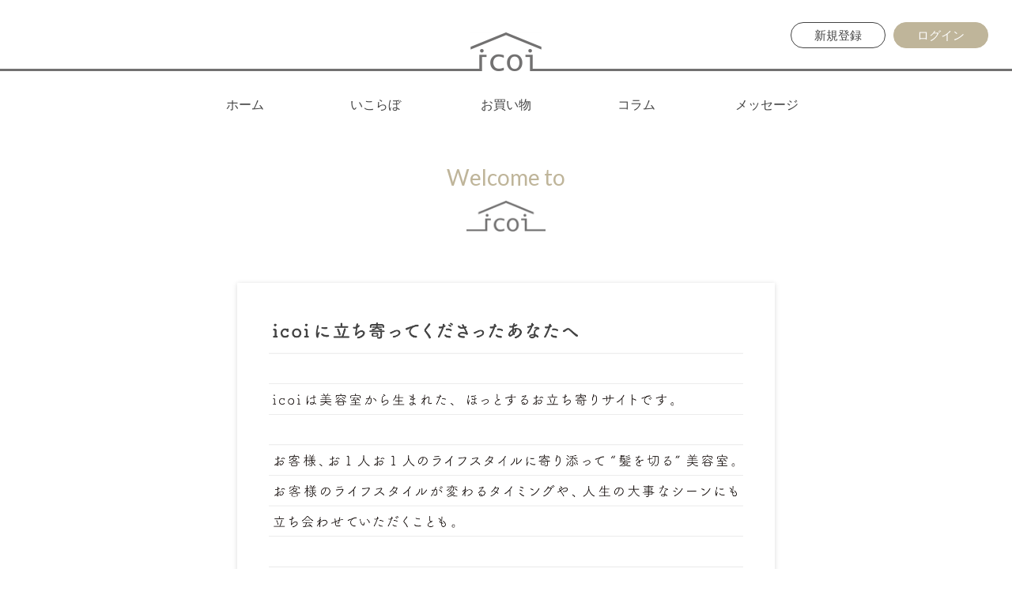

--- FILE ---
content_type: text/html; charset=UTF-8
request_url: https://icoi.style/about
body_size: 5279
content:
<!DOCTYPE html>
<html lang="ja">
<head>
    <meta charset="utf-8">
    <title>icoiとは | icoi 美容室からひろがる、icoi（憩い）の暮らし</title>
    <meta name="viewport" content="width=device-width,initial-scale=1.0,minimum-scale=1.0,maximum-scale=2.0,user-scalable=1,viewport-fit=cover" id="viewport">
    <meta name="description" content="美容室からひろがる、icoi（憩い）な暮らし">
    <link rel="shortcut icon" href="/favicon.ico">
    <link media="all" type="text/css" rel="stylesheet" href="https://icoi.style/css/reset.css">
    <link media="all" type="text/css" rel="stylesheet" href="https://icoi.style/css/common.css?date=2026012303">
    <link media="all" type="text/css" rel="stylesheet" href="https://icoi.style/css/index.css?date=2026012303">
    <link media="all" type="text/css" rel="stylesheet" href="https://icoi.style/css/slick.css">
    <link media="all" type="text/css" rel="stylesheet" href="https://icoi.style/css/contents.css">
<link media="all" type="text/css" rel="stylesheet" href="https://icoi.style/css/about.css">
    <link rel="icon" sizes="192x192" href="https://icoi.style/img/common/android-touch-icon.png">
    <link rel="apple-touch-icon" sizes="180x180" href="https://icoi.style/img/common/apple-touch-icon.png ">
    <meta property="og:title" content="icoi">
    <meta property="og:type" content="website">
    <meta property="og:description" content="美容室からひろがる、icoi（憩い）な暮らし">
    <meta property="og:url" content="https://icoi.style">
    <meta property="og:site_name" content="icoi">
    <meta property="og:image" content="https://icoi.style/img/common/ogp.png">
    <!--[if lt IE 9]><script src="https://icoi.style/js/html5shiv-printshiv.js"></script><![endif]-->
    <script src="https://icoi.style/js/ga.js"></script>
</head>
<body class="before_menu before_float">
<noscript>
<iframe src="https://www.googletagmanager.com/ns.html?id=GTM-N9BLMM8" height="0" width="0" style="display:none;visibility:hidden"></iframe>
</noscript><div id="container">
  <!-- ////////// PageHeader ////////// -->
<header>
<div class="header_logo "><a href="https://icoi.style"><img src="https://icoi.style/img/common/logo.png" alt="icoi"></a></div>

<ul class="btn_area">
	<li class="regist"><a href="https://icoi.style/member_guest_input" class="basic_btn no_icon">新規登録</a></li>
	<li class="login"><a href="https://icoi.style/member_login" class="basic_btn subcolor_btn2 no_icon">ログイン</a></li>
</ul>


<nav class="global">
	<ul>
	<li class="home">
		<a href="https://icoi.style"   >
      ホーム
                </a>
	</li>
	<li class="icolab">
		<a href="https://icoi.style/icolab_index"   >
      いこらぼ
                </a>
	</li>
	<li class="shopping">
		<a href="https://icoi.style/ec_index"   >
      お買い物
                </a>
	</li>
	<li class="column">
		<a href="https://icolumn.xbiz.jp/"  target="_blank"   >
      コラム
                </a>
	</li>
	<li class="message">
		<a href="javascript::void(0)"   class="message_link"   data-remodal-target="mdl_login_alert" >
      メッセージ
                </a>
	</li>
	</ul>
</nav>
</header>
    <!-- ////////// PageContents ////////// -->
        <div id="wrapper">
          <!-- ////////// PageContents ////////// -->
<main>
    <div class="entry_base short_cont_w">
        <section class="about_icoi">
            <h1>Welcome to</h1>
            <figure><img src="https://icoi.style/img/common/logo_s.png" alt="icoi"></figure>
            <div class="letter_wrap fade_img">
                <img alt="icoiは美容室から生まれた、ほっとするお立ち寄りサイトです。" src="https://icoi.style/img/about/letter_pc.png" class="rwdImg">
            </div>
        </section>
        <div class="btn_back_area display_sp">
            <a href="https://icoi.style" class="icon_back">ホームに戻る</a>
        </div>
    </div><!-- .entry_base -->
</main>

    </div><!-- #wrapper -->
<footer id="footer">
<ul class="other_link">
    <li><a href="https://icoi.style/about">このサイトについて</a></li>
    <li><a href="https://icoi.style/ec_term">利用規約</a></li>
    <li><a href="https://icoi.style/privacy_policy">プライバシーポリシー</a></li>
    <li><a href="https://icoi.style/commercial_code">特定商取引法に基づく表示について</a></li>
    <li><a href="https://icoi-style.co.jp/">運営会社</a></li>
    <li><a href="https://icoi.style/pagefaq#anc_icoi_howto_105">セキュリティについて</a></li>
    <li><a href="https://salon01.icoi.style/" target="_brank">サロン経営者の方へ</a></li>
</ul>
  <small>CopyRight &copy; 2020 icoi corporation All Rights Reserved.</small>
</footer>
</div><!-- #container -->
<!-- ////////// includeJS ////////// -->
<script src="https://icoi.style/js/jquery.js"></script>
<script src="https://jpostal-1006.appspot.com/jquery.jpostal.js"></script>
<script src="https://icoi.style/js/cookie.js"></script>
<script src="https://icoi.style/js/matchHeight.js"></script>
<script src="https://icoi.style/js/slick.js"></script>
<script src="https://icoi.style/js/aos.js"></script>
<script src="https://icoi.style/js/function.js"></script>
</body>
</html>


--- FILE ---
content_type: text/css
request_url: https://icoi.style/css/common.css?date=2026012303
body_size: 51910
content:
@charset "utf-8";
@import url('https://fonts.googleapis.com/css?family=Lato:300,400,700');

/* =======================================

	CommonElements

======================================= */
html {
	overflow-x: hidden !important;
}
body {
	overflow: visible;
	padding: 175px 0 0 0;
	font-size: 1.0rem;
	line-height: 1.8;
	text-align: left;
	color: #444;
	font-family: YuGothic, YuGothicM, "游ゴシック", "Yu Gothic", "ヒラギノ角ゴシック Pro", "Hiragino Kaku Gothic Pro", "メイリオ", Meiryo, sans-serif;
	word-wrap : break-word;
	overflow-wrap : break-word;
	position: relative;
	background: #FFF;
	-webkit-text-size-adjust: 100%;
	-webkit-animation: fadeIn 0.8s ease 0s 1 normal;
	animation: fadeIn 0.8s ease 0s 1 normal;
}

@-webkit-keyframes fadeIn {
	0% {opacity: 0}
	40% {opacity: 0}
	100% {opacity: 1}
}
@keyframes fadeIn {
	0% {opacity: 0}
	40% {opacity: 0}
	100% {opacity: 1}
}
a:link { text-decoration:none; color: #444;}
a:visited { text-decoration:none; color: #444;}
a:active { text-decoration:none; color: #444;}
a:hover { text-decoration:none; color: #444;}

@font-face {
  font-family: 'icoi';
  src:
    url('/fonts/icoi.ttf?wn2e63') format('truetype'),
    url('/fonts/icoi.woff?wn2e63') format('woff'),
    url('/fonts/icoi.svg?wn2e63#icoi') format('svg');
  font-weight: normal;
  font-style: normal;
}

/*
.icon-scissors_line:before {
  content: "\e92b";
  color: #707070;
}
.icon-organ:before {
  content: "\e92d";
  color: #707070;
}
.icon-mail_reach:before {
  content: "\e92e";
  color: #707070;
}
.icon-pay:before {
  content: "\e92f";
  color: #707070;
}
.icon-arrow:before {
  content: "\e900";
}
.icon-arrow2:before {
  content: "\e901";
}
.icon-qr:before {
  content: "\e902";
}
.icon-coupon:before {
  content: "\e903";
}
.icon-circle_arrow:before {
  content: "\e904";
}
.icon-calendar:before {
  content: "\e905";
}
.icon-reservation:before {
  content: "\e906";
}
.icon-cart:before {
  content: "\e907";
}
.icon-scissors_open:before {
  content: "\e908";
}
.icon-check:before {
  content: "\e909";
}
.icon-exclam:before {
  content: "\e90a";
}
.icon-check2:before {
  content: "\e90b";
}
.icon-mail:before {
  content: "\e90c";
}
.icon-question:before {
  content: "\e90d";
}
.icon-add:before {
  content: "\e90e";
}
.icon-ticket:before {
  content: "\e90f";
}
.icon-mypage:before {
  content: "\e910";
}
.icon-good:before {
  content: "\e911";
}
.icon-home:before {
  content: "\e912";
}
.icon-shopping:before {
  content: "\e913";
}
.icon-column:before {
  content: "\e914";
}
.icon-icolab:before {
  content: "\e915";
}
.icon-show:before {
  content: "\e916";
}
.icon-hide:before {
  content: "\e917";
}
.icon-scissors_close:before {
  content: "\e918";
}
.icon-search:before {
  content: "\e919";
}
.icon-favorite_off:before {
  content: "\e91a";
}
.icon-favorite_on:before {
  content: "\e91b";
}
.icon-close:before {
  content: "\e91c";
}
.icon-arrow3:before {
  content: "\e91d";
}
.icon-purchase:before {
  content: "\e91e";
}
.icon-browse:before {
  content: "\e91f";
}
.icon-point:before {
  content: "\e920";
}
.icon-blank:before {
  content: "\e921";
}
.icon-pdf:before {
  content: "\e922";
}
.icon-face1:before {
  content: "\e923";
}
.icon-face2:before {
  content: "\e924";
}
.icon-face3:before {
  content: "\e925";
}
.icon-face4:before {
  content: "\e926";
}
.icon-face5:before {
  content: "\e927";
}
.icon-caution:before {
  content: "\e928";
}
.icon-mobile:before {
  content: "\e929";
}
.icon-finger:before {
  content: "\e92a";
}
*/

@media only screen and (max-width: 980px) {
	body {
		min-width: 980px;
	}
}

@media only screen and (max-width: 768px) {
	body {
		min-width: initial;
		min-width: auto;
		min-width: none;
		-webkit-animation: none;
		animation: none;
		padding: 50px 0 53px 0;
	}
	#container {
		padding-bottom: constant(safe-area-inset-bottom);
		padding-bottom: env(safe-area-inset-bottom);
	}
}

@media only screen and (max-width: 320px) {
	body {
		min-width: 320px;
	}
}

/* ------------------------------------
	adjust parts
------------------------------------ */
.br_pc {display: block; font-size: 0;}
.br_sp {display: none;}
.display_pc {display: block;}
.display_sp {display: none;}
.align_r {text-align: right !important;}
.align_c {text-align: center !important;}
.align_l {text-align: left !important;}
.v_align_t {vertical-align: top !important;}
.v_align_m {vertical-align: middle !important;}
.v_align_b {vertical-align: bottom !important;}
.font_b {font-weight: bold !important;}
.font_n {font-weight: normal !important;}
.note {color: #969494; font-size: 1.3rem;}
.codicil {color: #6e7376;}
.subcolor {color: #BFB59A;}
.attention {color: #CB5E5E;}
.indent {
	text-indent: -1.5rem;
	padding: 0 0 0 1.5rem;
	display: inline-block;
}
a.basic_link {
	color: #BFB59A;
	text-decoration: underline;
}
.no_icon:before {content: none !important;}
.no_border {border: none !important;}
.no_border_t {border-top: none !important;}
.no_border_b {border-bottom: none !important;}
span.tel a {color: #BFB59A;}
.mt0 { margin-top: 0!important;}
.mt5 { margin-top: 5px!important;}
.mt10 { margin-top: 10px!important;}
.mt20 { margin-top: 20px!important;}
.mt30 { margin-top: 30px!important;}
.mt40 { margin-top: 40px!important;}
.mt50 { margin-top: 50px!important;}
.mt60 { margin-top: 60px!important;}
.mt70 { margin-top: 70px!important;}
.mt80 { margin-top: 80px!important;}
.mt90 { margin-top: 90px!important;}
.mb0 { margin-bottom: 0px!important;}
.mb10 { margin-bottom: 10px!important;}
.mb20 { margin-bottom: 20px!important;}
.mb30 { margin-bottom: 30px!important;}
.mb40 { margin-bottom: 40px!important;}
.mb50 { margin-bottom: 50px!important;}
.mb60 { margin-bottom: 60px!important;}
.mb70 { margin-bottom: 70px!important;}
.mb80 { margin-bottom: 80px!important;}
.mb90 { margin-bottom: 90px!important;}
.mt-5 { margin-top: -5px!important;}
.pt0 { padding-top: 0px!important;}
.pt10 { padding-top: 10px!important;}
.pt20 { padding-top: 20px!important;}
.pt30 { padding-top: 30px!important;}
.pt40 { padding-top: 40px!important;}
.pt50 { padding-top: 50px!important;}
.pt60 { padding-top: 60px!important;}
.pt70 { padding-top: 70px!important;}
.pt80 { padding-top: 80px!important;}
.pt90 { padding-top: 90px!important;}
.pb0 { padding-bottom: 0px!important;}
.pb10 { padding-bottom: 10px!important;}
.pb20 { padding-bottom: 20px!important;}
.pb30 { padding-bottom: 30px!important;}
.pb40 { padding-bottom: 40px!important;}
.pb50 { padding-bottom: 50px!important;}
.pb60 { padding-bottom: 60px!important;}
.pb70 { padding-bottom: 70px!important;}
.pb80 { padding-bottom: 80px!important;}
.pb90 { padding-bottom: 90px!important;}
.w5 {width: 5%!important;}
.w10 {width: 10%!important;}
.w15 {width: 15%!important;}
.w20 {width: 20%!important;}
.w25 {width: 25%!important;}
.w30 {width: 30%!important;}
.w35 {width: 35%!important;}
.w40 {width: 40%!important;}
.w45 {width: 45%!important;}
.w50 {width: 50%!important;}
.w55 {width: 55%!important;}
.w60 {width: 60%!important;}
.w65 {width: 65%!important;}
.w70 {width: 70%!important;}
.w75 {width: 75%!important;}
.w80 {width: 80%!important;}
.w85 {width: 85%!important;}
.w90 {width: 90%!important;}

@media only screen and (max-width: 768px) {
	.br_pc {display: none;}
	.br_sp {display: block; font-size: 0;}
	.display_pc {display: none;}
	.display_sp {display: block;}
}

/* ------------------------------------
	btn
------------------------------------ */
a.normal_btn {
	display: inline-block;
	vertical-align: bottom;
	color: #444;
	font-size: 1.4rem;
	font-family: YuGothic, YuGothicM, "游ゴシック", "Yu Gothic", "ヒラギノ角ゴシック Pro", "Hiragino Kaku Gothic Pro", "メイリオ", Meiryo, sans-serif;
	text-decoration: none;
	border: 1px solid #444;
	border-radius: 60px;
	background: #FFF;
	transition: all 0.3s ease-out;
	padding: 7px 30px;
	text-align: left;
}
a.basic_btn,
.basic_btn {
	padding: 7px;
	display: inline-block;
	vertical-align: bottom;
	color: #444;
	font-size: 1.4rem;
	font-family: YuGothic, YuGothicM, "游ゴシック", "Yu Gothic", "ヒラギノ角ゴシック Pro", "Hiragino Kaku Gothic Pro", "メイリオ", Meiryo, sans-serif;
	text-decoration: none;
	text-align: center;
	border: 1px solid #444;
	border-radius: 60px;
	background: #FFF;
	transition: all 0.3s ease-out;
}
a.basic_btn:before,
.basic_btn:before {
	font-family: icoi;
	content: "\e900";
	margin: 0 5px 0 0;
	font-size: 1rem;
	text-decoration: none;
	vertical-align: middle;
	display: inline-block;
	color: #444;
	transition: all 0.3s ease-out;
	-webkit-transform: scale(0.9);
	transform: scale(0.9);
	height: 12px;
	line-height: 1;
}
a.basic_btn.icon_blank:before,
.basic_btn.icon_blank:before {
	content: "\e921";
	font-weight: bold;
	-webkit-transform: scale(1);
	transform: scale(1);
}
a.basic_btn.icon_pdf,
.basic_btn.icon_pdf {
	padding: 7px 20px;
	text-align: left;
}
a.basic_btn.icon_pdf:before,
.basic_btn.icon_pdf:before {
	content: "\e922";
	height: 21px;
	font-weight: normal;
	font-size: 1.7rem;
	vertical-align: middle;
	-webkit-transform: scale(1);
	transform: scale(1);
}
a.basic_btn.subcolor_btn,
.basic_btn.subcolor_btn {
	background: #E5E1D6;
	border: 1px solid #E5E1D6;
}
a.basic_btn.subcolor_btn:before,
.basic_btn.subcolor_btn:before {
	color: #444;
}
a.basic_btn.subcolor_btn2,
.basic_btn.subcolor_btn2 {
	color: #FFF;
	background: #BFB59A;
	border: 1px solid #BFB59A;
}
a.basic_btn.subcolor_btn2:before,
.basic_btn.subcolor_btn2:before {
	color: #FFF;
}
a.basic_btn.subcolor_btn3,
.basic_btn.subcolor_btn3 {
	color: #FFF;
	background: #BFB59A;
	border: 1px solid #BFB59A;
}
a.basic_btn.subcolor_btn3:before,
.basic_btn.subcolor_btn3:before {
	color: #FFF;
}
a.basic_btn.transparent_btn,
.basic_btn.transparent_btn {
	background: transparent;
}

.a.basic_btn.subcolor_btn4,
.basic_btn.subcolor_btn4 {
	color: #FFF;
    background: #7DCBA4;
    border: 1px solid #7DCBA4;
	font-weight: bold;
}

.a.basic_btn.subcolor_btn4:before,
.basic_btn.subcolor_btn4:before {
	content: none;
}

/* IE */
@media all and (-ms-high-contrast:none) {
	.icon_arrow:before,
	.icon_arrow:hover {
		text-decoration: underline;
	}
	a.basic_btn {
		padding: 7px 5px 3px;
	}
}

/*PC Hover*/
@media only screen and (min-width: 768px) {
	body:not(.tab_view) a.basic_btn:hover,
	body:not(.tab_view) .basic_btn:hover {
		color: #FFF;
		background: #444;
	}
	body:not(.tab_view) a.basic_btn:hover:before,
	body:not(.tab_view) .basic_btn:hover:before {
		color: #FFF;
	}
	body:not(.tab_view) a.basic_btn.subcolor_btn:hover,
	body:not(.tab_view) .basic_btn.subcolor_btn:hover {
		color: #444;
		background: #BFB59A;
		border: 1px solid #BFB59A;
	}
	body:not(.tab_view) a.basic_btn.subcolor_btn:hover:before,
	body:not(.tab_view) .basic_btn.subcolor_btn:hover:before {
		color: #444;
	}
	body:not(.tab_view) a.basic_btn.subcolor_btn2:hover,
	body:not(.tab_view) .basic_btn.subcolor_btn2:hover {
		background: #BFB59A;
		border: 1px solid #BFB59A;
		opacity: 0.7;
	}
	body:not(.tab_view) a.basic_btn.subcolor_btn2:hover:before,
	body:not(.tab_view) .basic_btn.subcolor_btn2:hover:before {
		color: #FFF;
	}
}

/* ------------------------------------
	icon
------------------------------------ */
a.icon_back {
	color: #444;
	font-size: 1.5rem;
	text-decoration: none;
	display: inline-block;
	overflow: hidden;
	vertical-align: bottom;
}
a.icon_back:before {
	font-family: icoi;
	content: "\e900";
	height: 5px;
	margin: 0 5px 0 0;
	line-height: 1;
	font-size: 1rem;
	display: inline-block;
	vertical-align: middle;
	-webkit-transform: rotate(180deg);
	transform: rotate(180deg);
}
a.basic_btn.icon_back:before {
	height: 7px;
}
a.icon_arrow {
	color: #444;
	font-size: 1.4rem;
	text-decoration: none;
}
a.icon_arrow:hover {
	opacity: 0.7;
}
a.icon_arrow:before {
	margin: 0 5px 0 0;
	font-family: 'icoi';
	content: "\e900";
	font-size: 1rem;
	display: inline-block;
	text-decoration: none;
	transition: all 0.3s ease-out;
}
a.blank_link {
	padding: 0 0 0 18px;
	display: inline-block;
	position: relative;
}
a.blank_link:before {
	font-family: 'icoi';
	content: "\e921";
	font-weight: normal;
	font-size: 1.2rem;
	position: absolute;
	top: 2px;
	left: 0;
}

/*PC Hover*/
@media only screen and (min-width: 768px) {
	body:not(.tab_view) .icon_arrow:before,
	body:not(.tab_view) .icon_arrow:hover {
		text-decoration: none;
	}
}

@media only screen and (max-width: 768px) {
	a.icon_back {
		font-size: 1.3rem;
	}
	a.icon_back:before {
		font-size: 0.8rem;
	}
}

/* ------------------------------------
	fit_img
------------------------------------ */
.fit_img figure {
	background: #FFF;
}
.fit_img .type_h img,
.fit_img .type_s.type_h img {
	width: auto !important;
	height: 100%;
}
.fit_img .type_w img,
.fit_img .type_s.type_w img,
.fit_img .type_s img {
	width: 100%;
	height: auto;
}

/*icolumn, calendar*/
.icolumn .fit_img .type_w img,
.calendar_list.fit_img .type_h img {
	max-width: none;
	max-width: initial;
	max-height: none;
	max-height: initial;
	width: auto;
	height: 100%;
}
.icolumn .fit_img .type_h img,
.icolumn .fit_img .type_s img,
.calendar_list.fit_img .type_w img,
.calendar_list.fit_img .type_s img {
	max-width: none;
	max-width: initial;
	max-height: none;
	max-height: initial;
	width: 100% !important;
	height: auto;
}
.calendar_list.fit_img .sunday .type_w img,
.calendar_list.fit_img .sunday .type_s img {
	width: 70% !important;
}

/* ------------------------------------
	item label
------------------------------------ */
.new {
	width: 35px;
	height: 35px;
	line-height: 35px;
	font-size: 1rem;
	font-weight: bold;
	position: absolute;
	top: 0;
	right: 0;
	z-index: 1;
	text-align: center;
	color: #FFF;
	font-family: 'Lato', sans-serif;
	background: #E57171;
	border-top-right-radius: 50%;
	border-top-left-radius: 50%;
	border-bottom-right-radius: 50%;
}
.my_favlist .new {
	width: 30px;
	height: 30px;
	line-height: 30px;
	top: -5px;
	right: -10px;
}

.ribon {
	width: 120px;
	height: 20px;
	line-height: 22px;
	font-size: 1rem;
	text-align: center;
	position: absolute;
	top: 0;
	right: 0;
	z-index: 1;
	color: #FFF;
	background: #A4CCB2;
	-webkit-transform: rotate(45deg)translate(35px,-15px);
	transform: rotate(45deg)translate(35px,-15px);
	-webkit-transform-origin: center;
	transform-origin: center;
}

.ship_label {
    margin: 0 5px 0 0;
    padding: 2px 8px;
    display: inline-block;
    line-height: 1.2;
    color: #FFF;
    font-size: 1.2rem;
    border-radius: 2px;
}
.ship_label.refrige {
    background: #79BFCC;
}
.ship_label.frozen {
    background: #86A9D1;
}
.ship_label.include {
    background: #444;
}
.regular_purchases_label {
	margin: 0 5px 0 0;
	padding: 2px 8px;
	display: inline-block;
	line-height: 1.2;
	color: #FFF;
	font-size: 1.2rem;
	border-radius: 2px;
}
.regular_purchases_label.regular {
	background: #BFB59A;
}
.regular_purchases_label.frequency {
	background: #958D76;
}

@media only screen and (min-width: 768px) {
	.ribon {
		height: 30px;
		line-height: 33px;
		font-size: 1.2rem;
		-webkit-transform: rotate(45deg)translate(32px,-10px);
		transform: rotate(45deg)translate(32px,-10px);
	}
}

/* ------------------------------------
	header
------------------------------------ */
header {
	width: 100%;
	position: fixed;
	top: 0;
	left: 0;
	z-index: 4;
}
header .btn_area {
	position: absolute;
	top: 28px;
	right: 30px;
	letter-spacing: -0.4em;
	transition: all 0.3s ease-out;
}
header .btn_area li {
	margin: 0 0 0 10px;
	letter-spacing: 0;
	display: inline-block;
}
header .btn_area li.regist a,
header .btn_area li.login a {
	width: 120px;
	padding: 2px 20px;
	display: block;
	font-size: 1.5rem;
	text-align: center;
	overflow: hidden;
	vertical-align: bottom;
	text-decoration: none;
	border-radius: 40px;
}
header .btn_area li.regist a {
	color: #444;
	background: #FFF;
	border: 1px solid #444;
}
header .btn_area li.login a {
	color: #FFF;
	background: #BFB59A;
	border: 1px solid #BFB59A;
}
header .header_mypage {
	position: absolute;
	top: 27px;
	right: 30px;
	color: #727171;
	text-align: center;
	text-decoration: none;
	line-height: 1.1;
	transition: all 0.3s ease-out;
}
header .header_mypage:before {
	font-family: icoi;
	content: "\e910";
	color: #727171;
	font-size: 2.8rem;
	display: block;
}
header .header_mypage small {
	display: none;
}
header .header_cart {
	position: absolute;
	top: 30px;
	right: 80px;
	color: #727171;
	text-align: center;
	text-decoration: none;
	line-height: 1.1;
	transition: all 0.3s ease-out;
}
header .header_cart:before {
	font-family: icoi;
	content: "\e907";
	color: #727171;
	font-size: 2.5rem;
	display: block;
}
header .header_cart small {
	display: none;
}
header .header_cart span {
	width: 22px;
	height: 22px;
	display: block;
	line-height: 22px;
	font-size: 1.3rem;
	font-family: 'Lato', sans-serif;
	text-align: center;
	color: #FFF;
	white-space: nowrap;
	position: absolute;
	top: -5px;
	right: -7px;
	background: #CB5E5E;
	border-radius: 50%;
	-webkit-transform: scale(0.8);
	transform: scale(0.8);
}
header .header_favorite {
	position: absolute;
	top: 17px;
	right: 94px;
	color: #727171;
	text-align: center;
	text-decoration: none;
	line-height: 1.1;
	transition: all 0.3s ease-out;
}
header .header_favorite:before {
	font-family: icoi;
	content: "\e91a";
	font-size: 2.6rem;
	display: block;
	color: #727171;
}
header .header_favorite small {
	display: none;
}
.global ul {
	text-align: center;
	letter-spacing: -0.4em;
	background: rgba(255,255,255,0.9);
}
.global li {
	width: 165px;
	letter-spacing: 0;
	display: inline-block;
}
.global li a {
	padding: 34px 20px;
	line-height: 1.1;
	font-size: 1.6rem;
	display: block;
	text-decoration: none;
	color: #444;
	transition: all 0.3s ease-out;
	position: relative;
}
.global li small {
	display: none;
}
.global li.active a {
	color: #BFB59A;
	font-weight: bold;
}
.global li.disable a {
	color: rgba(114, 113, 113, 0.5);
	cursor: default;
}
.global li small.unchecked {
  width: 14px;
  height: 14px;
  display: inline-block;
  margin: -10px 0 0 12px;
  padding: 0px 5px;
  color: #FFF;
  font-family: 'Lato', sans-serif;
  background: #CB5E5E;
  border-radius: 10px;
  position: absolute;
  -webkit-transform: translate(-90%, 0);
  transform: translate(-90%, 0);
}
.mini_header .btn_area {
	top: 12px;
}
.mini_header .header_mypage {
	top: 13px;
}
.mini_header .header_cart {
	top: 16px;
}
.mini_header .header_favorite {
	top: 15px;
}
.mini_header .global li a {
	padding: 20px 20px;
}

/* IE */
@media all and (-ms-high-contrast:none) {
	header .btn_area li.regist a,
	header .btn_area li.login a {
		width: 120px;
		padding: 4px 20px 0;
	}
}

/*PC Hover*/
@media only screen and (min-width: 768px) {
	body:not(.tab_view) header .global li a:hover {
		color: #BFB59A;
	}
}

@media only screen and (max-width: 980px) {
	.global li {
		width: 145px;
	}
	.global li a {
		padding: 34px 20px;
	}
	.mini_header .global li a {
		padding: 20px 20px;
	}
}

@media only screen and (max-width: 768px) {
	header .header_mypage,
	.mini_header .header_mypage {
		top: 13px;
		right: 5%;
	}
	header .header_mypage:before {
		font-size: 2.2rem;
	}
	header .header_cart {
		top: 15px;
		right: 15%;
	}
	header .header_cart:before {
		font-size: 2rem;
	}
	header .header_cart span {
		width: 16px;
		height: 16px;
		line-height: 16px;
		font-size: 1.0rem;
	}
	header .header_favorite {
		top: 15px;
		right: 25%;
	}
	header .header_favorite:before {
		font-size: 2rem;
	}
	header .btn_area {
		top: 14px;
		right: 10px;
	}
	header .btn_area li.regist a,
	header .btn_area li.login a {
		width: 60px;
		padding: 2px 0;
		font-size: 1rem;
	}
	.global {
		width: 100%;
		position: fixed;
		bottom: 0;
		left: 0;
		z-index: 99;
		border-top: 1px solid rgba(0, 0, 0, 0.3);
	}
	.global ul {
		overflow: hidden;
	}
	.global li {
		width: 20%;
		float: left;
		display: block;
	}
	.global li a {
		height: 53px;
		display: block;
		background: #F4F4F4;
	}
	.global li a,
	.mini_header .global li a {
		padding: 35px 0 0;
		color: #444;
		font-size: 1rem;
		position: relative;
		padding-bottom: calc(constant(safe-area-inset-bottom) + 18px);
		padding-bottom: calc(env(safe-area-inset-bottom) + 18px);
	}
	.global li a:before {
		font-family: icoi;
		font-size: 1.8rem;
		display: block;
		position: absolute;
		top: 10px;
		left: 50%;
		-webkit-transform: translate(-50%, 0);
		transform: translate(-50%, 0);
	}
	.global li.message a:before {
		font-size: 1.4rem;
		top: 14px;
	}
	.global li.home a:before {content: "\e912";}
	.global li.message a:before {content: "\e90c";}
	.global li.shopping a:before {content: "\e913";}
	.global li.column a:before {content: "\e914";}
	.global li.icolab a:before {content: "\e915";}
	.global li.active a:before {
		font-weight: normal;
	}
	.global li small {
		display: block;
		margin: 0 0 0 12px;
		padding: 2px 4px;
		color: #FFF;
		font-family: 'Lato', sans-serif;
		background: #CB5E5E;
		border-radius: 10px;
		position: absolute;
		top: 7px;
		left: 50%;
		-webkit-transform: translate(-50%, 0);
		transform: translate(-50%, 0);
	}

  .global li small.unchecked {
    width: 14px;
    height: 14px;
    display: block;
    margin: 0 0 0 12px;
    padding: 2px 4px;
    color: #FFF;
    font-family: 'Lato', sans-serif;
    background: #CB5E5E;
    border-radius: 10px;
    position: absolute;
    top: 7px;
    left: 50%;
    -webkit-transform: translate(-50%, 0);
    transform: translate(-50%, 0);
  }
}

@media only screen and (min-width: 768px) {
	header .header_mypage {
		top: 25px;
		right: 23px;
	}
	header .header_cart {
		top: 28px;
		right: 85px;
	}
	header .header_favorite {
		top: 27px;
		right: 138px;
	}
	header .header_favorite:before {
		font-size: 2.6rem;
	}
	header .header_mypage:before,
	header .header_cart:before,
	header .header_favorite:before {
		margin: 0 0 3px;
	}
	header .header_mypage small,
	header .header_cart small,
	header .header_favorite small {
		display: block;
		font-family: 'Lato', sans-serif;
		color: #727171;
	}
}

@media only screen and (max-width: 320px) {
	header .btn_area li.regist a,
	header .btn_area li.login a {
		width: 50px;
	}
}

/* ------------------------------------
	Hamburger Menu Button
------------------------------------ */
.hamburger {
	width: 25px;
	height: 20px;
	cursor: pointer;
	position: fixed;
	top: 36px;
	left: 30px;
	z-index: 11;
	transition: all 0.15s linear;
}
.hamburger span {
	color: #FFF;
	font-size: 1rem;
	font-weight: bold;
	position: absolute;
	bottom: 2px;
	left: 50%;
	-webkit-transform: translate(-50%,0);
	transform: translate(-50%,0);
}
.menuBox {
	width: 25px;
	height: 20px;
	display: inline-block;
	position: absolute;
	top: 50%;
	left: 50%;
	-webkit-transform: translate(-50%,-50%);
	transform: translate(-50%,-50%);
}
.menuinner {
	display: block;
	top: 2px;
	margin-top: -2px;
}
.menuinner,
.menuinner:before,
.menuinner:after {
	width: 100%;
	height: 2px;
	background-color: #727171;
	position: absolute;
	border-radius: 10px;
	transition: all 0.5s ease;
}
.menuinner:before,
.menuinner:after {
	content: "";
	display: block;
}
.menuinner:before {
	top: 8px;
}
.menuinner:after {
	top: 16px;
	bottom: -10px;
}
.active .menuinner {
	-webkit-transform: translate3d(0, 10px, 0) rotate(45deg);
	transform: translate3d(0, 10px, 0) rotate(45deg);
	background: #BFB59A;
}
.active .menuinner:before {
	-webkit-transform: rotate(-45deg) translate3d(30px, -6px, 0);
	transform: rotate(-45deg) translate3d(30px, -6px, 0);
	opacity: 0;
}
.active .menuinner:after {
	-webkit-transform: translate3d(0, -16px, 0) rotate(-90deg);
	transform: translate3d(0, -16px, 0) rotate(-90deg);
	background: #BFB59A;
}
.mini_header .hamburger {
	top: 26px;
}

@media only screen and (max-width: 768px) {
	.hamburger,
	.mini_header .hamburger {
		top: 16px;
		left: 4.5%;
	}
}

/*.icomart*/
@media only screen and (min-width: 768px) {
	.icomart .hamburger {
		top: 36px;
	}
	.mini_header.icomart .hamburger {
		top: 26px;
	}
}

/* ------------------------------------
	Hamburger Menu List
------------------------------------ */
.menuList {
	display: none;
	width: 100%;
	height: 100%;
	padding: 80px 0 0 0;
	position: fixed;
	top: 0;
	left: 0;
	z-index: 6;
	background: rgba(255,255,255,0.9);
}
.menuList .inner {
	height: 100%;
	padding: 30px 20px 20px 40px;
	overflow-y: auto;
	-webkit-overflow-scrolling: touch;
}
.menuList .side_menu ul {
	padding: 0 0 20px;
	display: inline-block;
}
.menuList .side_menu li a {
	padding: 10px 0;
	display: block;
	color: #444;
	font-size: 1.8rem;
	text-decoration: none;
}
.menuList .sns_button ul {
	letter-spacing: -0.4em;
}
.menuList .sns_button li {
	letter-spacing: 0;
	display: inline-block;
	vertical-align: middle;
	margin: 0 0 0 15px;
}
.menuList .sns_button li:first-child {
	margin: 0;
}
.menuList .sns_button li a {
	width: 30px;
	display: block;
	text-decoration: none;
	color: #444;
}
.menuList .sns_button li a img {
	width: 30px;
}

@media only screen and (max-width: 768px) {
	.menuList {
		padding: 40px 0 0 0;
	}
	.menuList .inner {
		padding: 20px 20px 20px 40px;
	}
	.menuList .side_menu li a {
		font-size: 1.6rem;
	}
}

@media only screen and (max-width: 320px) {
	.menuList .inner {
		padding: 20px 20px 80px 40px;
	}
}

/* ------------------------------------
	footer
------------------------------------ */
footer {
	width: 1200px;
	margin: 0 auto;
	padding: 30px 0 50px;
	position: relative;
	border-top: 1px solid #ECECEC;
}
footer .sns_link {
	position: absolute;
	top: 40px;
	right: 0;
	letter-spacing: -0.4em;
}
footer .sns_link li {
	letter-spacing: 0;
	display: inline-block;
	vertical-align: middle;
	margin: 0 0 0 20px;
}
footer .sns_link li a {
	width: 30px;
	display: block;
	text-decoration: none;
	color: #444;
}
footer .sns_link li a img {
	width: 30px;
}
footer .other_link {
	margin: 0 0 5px;
	letter-spacing: -0.4em;
}
footer .other_link li {
	letter-spacing: 0;
	display: inline-block;
	margin: 0 30px 0 0;
}
footer .other_link li a {
	font-size: 1.4rem;
	text-decoration: none;
	color: #444;
}
footer small {
	font-size: 1.2rem;
	color: #AAA;
	font-family: 'Lato', sans-serif;
}

@media only screen and (max-width: 1200px) {
	footer {
		width: 90%;
		margin: auto auto 0;
	}
}

@media only screen and (max-width: 768px) {
	footer {
		position: static!important;
		padding: 20px 0;
		text-align: center;
	}
	footer .sns_link {
		margin: 0 0 15px;
		position: static;
		text-align: center;
	}
	footer .sns_link li {
		margin: 0 10px;
	}
	footer .other_link {
		margin: 0 0 20px;
		text-align: center;
	}
	footer .other_link li {
		margin: 0 0 10px;
		display: block;
	}
	footer .other_link li a {
		font-size: 1.2rem;
	}
	footer small {
		font-size: 1.1rem;
		color: #D9D9D9;
	}
}

/* ------------------------------------
	float_menu
------------------------------------ */
.float_menu {
	width: 70px;
/*	height: 180px;*/
	height: 1px;
	position: fixed;
	right: 0;
	bottom: 110px;
	z-index: 2;
}
.float_menu .pagetop {
	display: none;
	-ms-writing-mode: tb-rl;
	-webkit-writing-mode: vertical-rl;
	writing-mode: vertical-rl;
	font-family: 'Lato', sans-serif;
	white-space: nowrap;
	position: absolute;
	right: 22px;
	bottom: 80px;
	margin-bottom: constant(safe-area-inset-bottom);
	margin-bottom: env(safe-area-inset-bottom);
}
.float_menu .pagetop a {
	padding: 0 5px 0 15px;
	text-decoration: none;
	font-size: 1.2rem;
	color: #444;
}
.float_menu .pagetop .first,
.float_menu .pagetop .second {
	width: 1px;
	height: 0;
	border-right: 1px solid #444;
	display: block;
	position: absolute;
	right: 12px;
}
.float_menu .pagetop .first {
	top: -50px;
	animation: pagetopF 1.7s infinite;
}
.float_menu .pagetop .second {
	bottom: 60px;
	animation: pagetopS 1.7s infinite;
}
@keyframes pagetopF {
	0% {height: 35px;}
	20% {height: 0;}
	100% {height: 0;}
}
@keyframes pagetopS {
	0% {height: 0;}
	50% {height: 0;}
	100% {height: 35px;}
}
.float_menu .reservation {
	position: absolute;
	right: 0;
	bottom: 0;
}
.float_menu .reservation a {
	width: 70px;
	height: 60px;
	padding: 30px 0 0;
	display: block;
	text-align: center;
	color: #FFF;
	font-size: 1.2rem;
	text-decoration: none;
	background: #BFB59A;
	border-top-left-radius: 30px;
	border-bottom-left-radius: 30px;
	position: relative;
	transition: all 0.3s ease-out;
}
.float_menu .reservation a:before {
	font-family: icoi;
	content: "\e906";
	color: #FFF;
	font-size: 1.4rem;
	display: block;
	position: absolute;
	top: 5px;
	left: 50%;
	-webkit-transform: translate(-50%, 0);
	transform: translate(-50%, 0);
}

body.before_float .float_menu {
	bottom: 65px;
}
body.before_float .float_menu .pagetop {
	bottom: 0;
}

/*PC Hover*/
@media only screen and (min-width: 768px) {
	body:not(.tab_view) .float_menu .reservation a:hover {
		box-shadow: 0 3px 10px rgba(0,0,0,0.2);
	}
}

@media only screen and (max-width: 1200px) {
	.float_menu .pagetop {
		right: 15px;
	}
	.float_menu .reservation a {
		width: 60px;
	}
}

@media only screen and (max-width: 768px) {
	.float_menu {
		width: 40px;
		bottom: 95px;
	}
	.float_menu .pagetop {
		right: 5px;
	}
	.float_menu .reservation a {
		width: 35px;
		height: 70px;
		padding: 35px 0 0;
		color: #BFB59A;
		font-size: 1.2rem;
		line-height: 35px;
		text-align: left;
		-ms-writing-mode: tb-rl;
		-webkit-writing-mode: vertical-rl;
		writing-mode: vertical-rl;
		background: #FFF;
		border-top-left-radius: 10px;
		border-bottom-left-radius: 10px;
		box-shadow: 0 0 10px rgba(0,0,0,0.2);
	}
	.float_menu .reservation a:before {
		font-size: 1.6rem;
		color: #BFB59A;
		-ms-writing-mode: lr-tb;
		-webkit-writing-mode: horizontal-tb;
		writing-mode: horizontal-tb;
		top: 30%;
		left: 50%;
		-webkit-transform: translate(-50%, -50%);
		transform: translate(-50%, -50%);
	}
	body.before_float .float_menu {
		bottom: 120px;
	}
}

	/* ------------------------------------
		Remodal Defalt Style
	------------------------------------ */
	html.remodal-is-locked {
		overflow: hidden;
		-ms-touch-action: none;
		touch-action: none;
	}
	.remodal, [data-remodal-id] {
		display: none;
	}
	.remodal-overlay {
		position: fixed;
		z-index: 9999;
		top: -5000px;
		right: -5000px;
		bottom: -5000px;
		left: -5000px;
		display: none;
	}
	.remodal-wrapper {
		position: fixed;
		z-index: 10000;
		top: 0;
		right: 0;
		bottom: 0;
		left: 0;
		display: none;
		overflow: auto;
		text-align: center;
		-webkit-overflow-scrolling: touch;
	}
	.remodal-wrapper:after {
		display: inline-block;
		height: 100%;
		margin-left: -0.05em;
		content: "";
	}
	.remodal-overlay, .remodal-wrapper {
		-webkit-backface-visibility: hidden;
		backface-visibility: hidden;
	}
	.remodal {
		position: relative;
		outline: none;
		-webkit-text-size-adjust: 100%;
		-ms-text-size-adjust: 100%;
		text-size-adjust: 100%;
	}
	.remodal-is-initialized {
		display: inline-block;
	}

	/* -- Remodal's default mobile first theme -- */
	.remodal-bg.remodal-is-opening, .remodal-bg.remodal-is-opened {
		-webkit-filter: blur(3px);
		filter: blur(3px);
	}
	.remodal-overlay {
		background: rgba(0, 0, 0, 0.4);
	}
	.remodal-overlay.remodal-is-opening, .remodal-overlay.remodal-is-closing {
		-webkit-animation-duration: 0.3s;
		animation-duration: 0.3s;
		-webkit-animation-fill-mode: forwards;
		animation-fill-mode: forwards;
	}
	.remodal-overlay.remodal-is-opening {
		-webkit-animation-name: remodal-overlay-opening-keyframes;
		animation-name: remodal-overlay-opening-keyframes;
	}
	.remodal-overlay.remodal-is-closing {
		-webkit-animation-name: remodal-overlay-closing-keyframes;
		animation-name: remodal-overlay-closing-keyframes;
	}
	.remodal-wrapper {
		/*padding: 10px 10px 0;*/
		padding: 50px 10px 50px;
	}
	.remodal {
		box-sizing: border-box;
		width: 100%;
		margin-bottom: 10px;
		padding: 35px;
		-webkit-transform: translate3d(0, 0, 0);
		transform: translate3d(0, 0, 0);
		color: #2b2e38;
		background: #fff;
	}
	.remodal.remodal-is-opening, .remodal.remodal-is-closing {
		-webkit-animation-duration: 0.5s;
		animation-duration: 0.5s;
		-webkit-animation-fill-mode: forwards;
		animation-fill-mode: forwards;
	}
	.remodal.remodal-is-opening {
		-webkit-animation-name: remodal-opening-keyframes;
		animation-name: remodal-opening-keyframes;
	}
	.remodal.remodal-is-closing {
		-webkit-animation-name: remodal-closing-keyframes;
		animation-name: remodal-closing-keyframes;
	}
	.remodal, .remodal-wrapper:after {
		vertical-align: middle;
	}
	.remodal-close {
		position: absolute;
		top: 0;
		left: 0;
		display: block;
		overflow: visible;
		width: 35px;
		height: 35px;
		margin: 0;
		padding: 0;
		cursor: pointer;
		-webkit-transition: color 0.2s;
		transition: color 0.2s;
		text-decoration: none;
		color: #95979c;
		border: 0;
		outline: 0;
		background: transparent;
	}
	.remodal-close:hover, .remodal-close:focus {
		color: #2b2e38;
	}
	.remodal-close:before {
		display: none;
	}
	.remodal-confirm, .remodal-cancel {
		font: inherit;
		display: inline-block;
		overflow: visible;
		width: 100%;
		margin: 0;
		padding: 7px 0;
		font-size: 1.4rem;
		cursor: pointer;
		transition: all 0.3s ease-out;
		text-align: center;
		vertical-align: middle;
		text-decoration: none;
		border: 0;
		outline: 0;
		border-radius: 70px;
	}
	.remodal-confirm {
		color: #444;
		background: #E5E1D6;
		border: 1px solid #E5E1D6;
	}
	.remodal-cancel {
		color: #444;
		background: #FFF;
		border: 1px solid #444;
	}

	/*PC Hover*/
	@media only screen and (min-width: 768px) {
		.remodal-confirm, .remodal-cancel {
			width: 240px;
			margin: 0 12px;
		}
		body:not(.tab_view) .remodal-confirm:hover {
			background: #BFB59A;
			border: 1px solid #BFB59A;
		}
		body:not(.tab_view) .remodal-cancel:hover {
			text-decoration: none;
			color: #FFF;
			background: #444;
		}
		body:not(.tab_view) .remodal-cancel:hover:before {
			color: #FFF;
		}
	}

	.remodal-confirm::-moz-focus-inner, .remodal-cancel::-moz-focus-inner, .remodal-close::-moz-focus-inner {
		padding: 0;
		border: 0;
	}

	/* -- Keyframes -- */
	@-webkit-keyframes remodal-opening-keyframes {
		from {
			opacity: 0;
		}
		to {
			-webkit-transform: none;
			transform: none;
			opacity: 1;
			-webkit-filter: blur(0);
			filter: blur(0);
		}
	}
	@keyframes remodal-opening-keyframes {
		from {
			opacity: 0;
		}
		to {
			-webkit-transform: none;
			transform: none;
			opacity: 1;
			-webkit-filter: blur(0);
			filter: blur(0);
		}
	}
	@-webkit-keyframes remodal-closing-keyframes {
		from {
			-webkit-transform: scale(1);
			transform: scale(1);
			opacity: 1;
		}
		to {
			-webkit-transform: scale(0.95);
			transform: scale(0.95);
			opacity: 0;
			-webkit-filter: blur(0);
			filter: blur(0);
		}
	}
	@keyframes remodal-closing-keyframes {
		from {
			-webkit-transform: scale(1);
			transform: scale(1);
			opacity: 1;
		}
		to {
			-webkit-transform: scale(0.95);
			transform: scale(0.95);
			opacity: 0;
			-webkit-filter: blur(0);
			filter: blur(0);
		}
	}
	@-webkit-keyframes remodal-overlay-opening-keyframes {
		from {opacity: 0;}
		to {opacity: 1;}
	}
	@keyframes remodal-overlay-opening-keyframes {
		from {opacity: 0;}
		to {opacity: 1;}
	}
	@-webkit-keyframes remodal-overlay-closing-keyframes {
		from {opacity: 1;}
		to {opacity: 0}
	}
	@keyframes remodal-overlay-closing-keyframes {
		from {opacity: 1;}
		to {opacity: 0;}
	}

	/* -- IE8 -- */
	.lt-ie9 .remodal-overlay {
		background: #2b2e38;
	}
	.lt-ie9 .remodal {
		width: 700px;
	}

/* ------------------------------------
	basic_mdl
------------------------------------ */
.basic_mdl {
	width: 100%;
	position: relative;
	border-radius: 20px;
}
.basic_mdl .outer {
	width: 100%;
	height: 100%;
	display: -webkit-box;
	display: flex;
}
.basic_mdl .mdl_form_outer {
	width: 100%;
}
.basic_mdl .inner,
.basic_mdl .mdl_form_buttons {
	width: 100%;
	display: -webkit-box;
	display: flex;
	-webkit-flex-direction: column;
	flex-direction: column;
	-webkit-align-items: center;
	align-items: center;
/*	-webkit-justify-content: center;
	justify-content: center;*/
}
.basic_mdl p {
	margin: 0 0 20px;
	font-size: 1.4rem;
}
.mdl_alert {
	margin: 0 0 20px;
	display: block;
	text-align: center;
	font-size: 1.4rem;
	line-height: 1.5;
	color: #CB5E5E;
	position: relative;
}
.mdl_alert:before {
	font-family: icoi;
	content: "\e90a";
	margin: 0 5px 0 0;
	font-size: 1.6rem;
	line-height: 1;
	height: 19px;
	display: inline-block;
	vertical-align: middle;
	color: #CB5E5E;
}
.basic_mdl .mdl_title {
	font-size: 1.4rem;
}
.basic_mdl .msg {
	width: 100%;
	font-size: 1.2rem;
	text-align: left;
}
.basic_mdl .remodal-cancel {
	-webkit-order: 2;
	order: 2;
}
.basic_mdl .remodal-confirm {
	-webkit-order: 1;
	order: 1;
}
.basic_mdl .remodal-confirm,
.basic_mdl .remodal-cancel {
	margin: 0 0 10px;
	font-size: 1.3rem;
	font-family: 'Lato', YuGothic, "Yu Gothic Medium", "游ゴシック", "Yu Gothic", "ヒラギノ角ゴシック Pro", "Hiragino Kaku Gothic Pro", "メイリオ", Meiryo, sans-serif;
}
.mdl_close {
	position: absolute;
	top: -30px;
	right: 20px;
	padding: 0;
	border: 0;
	background: transparent;
	outline: none;
}
.mdl_close:before {
	font-family: icoi;
	content: "\e91c";
	color: #FFF;
	font-size: 1.7rem;
	display: block;
	font-weight: normal;
}
.note_list {
	width: 100%;
	text-align: left;
}
.note_list dt {
	margin: 0 0 5px;
	font-size: 1.1rem;
	font-weight: bold;
}

@media only screen and (min-width: 768px) {
	.basic_mdl {
		width: 780px;
		padding: 60px;
	}
	.logout_cont .outer {
		display: table;
	}
	.basic_mdl .inner,
	.basic_mdl .mdl_form_buttons {
		display: table;
		vertical-align: middle;
	}
	.mdl_alert {
		font-size: 1.6rem;
	}
	.basic_mdl .mdl_title {
		font-size: 1.6rem;
	}
	.basic_mdl .msg {
		margin: 0 0 30px;
		font-size: 1.4rem;
		text-align: center;
	}
	.basic_mdl .remodal-cancel,
	.basic_mdl .remodal-confirm {
		margin: 0 12px;
	}
	.basic_mdl button {
		vertical-align: top;
	}
	.note_list dt {
		font-size: 1.3rem;
	}
	.note_list li {
		margin: 0;
	}
}

/* IE */
@media all and (-ms-high-contrast:none) {
	.remodal-confirm, .remodal-cancel {
		padding: 9px 0 7px;
	}
}

/* ------------------------------------
	modal salon_cont
------------------------------------ */
.salon_cont {
	width: 980px;
	height: 600px;
}
.salon_cont .mdl_title {
	margin: 0 0 40px;
	font-size: 1.8rem;
}
.salon_cont .salon_name {
	width: 415px;
	margin: 0 auto 20px;
	padding: 20px 30px;
	font-size: 1.7rem;
	line-height: 1.1;
	text-align: left;
	position: relative;
	font-family: 'Lato', YuGothic, "Yu Gothic Medium", "游ゴシック", "Yu Gothic", "ヒラギノ角ゴシック Pro", "Hiragino Kaku Gothic Pro", "メイリオ", Meiryo, sans-serif;
	background: transparent;
}
.salon_cont .salon_name:before {
	content: "";
	width: 10px;
	height: 1px;
	display: block;
	border-top: 1px solid #D9D9D9;
	position: absolute;
	top: 0;
	left: 0;
}
.salon_cont .salon_name:after {
	content: "";
	width: 1px;
	height: 20px;
	display: block;
	border-left: 1px solid #D9D9D9;
	position: absolute;
	top: 0;
	left: 0;
}
.salon_cont .salon_name span:before {
	content: "";
	width: 10px;
	height: 1px;
	display: block;
	border-bottom: 1px solid #D9D9D9;
	position: absolute;
	bottom: 0;
	right: 0;
}
.salon_cont .salon_name span:after {
	content: "";
	width: 1px;
	height: 20px;
	display: block;
	border-right: 1px solid #D9D9D9;
	position: absolute;
	bottom: 0;
	right: 0;
}
.salon_cont figure {
	width: 360px;
	margin: 0 auto 50px;
}
.salon_cont figure img {
	max-width: 100%;
}

@media only screen and (max-width: 768px) {
	.salon_cont {
		width: 100%;
		height: auto;
	}
	.salon_cont .mdl_title {
		margin: 0 auto 20px;
		font-size: 1.4rem;
	}
	.salon_cont .salon_name {
		width: 100%;
		padding: 10px 5%;
	}
	.salon_cont figure {
		width: 100%;
		margin: 0 auto 20px;
	}
}

/* ------------------------------------
	modal tel_reserve_cont
------------------------------------ */
.tel_reserve_cont .mdl_title {
	font-size: 1.8rem;
}
.tel_reserve_cont .display_number,
.tel_reserve_cont .display_number a {
	margin: 0 0 30px;
	font-size: 3rem;
	font-weight: bold;
	font-family: 'Lato', sans-serif;
	line-height: 1.1;
	display: block;
	color: #444;
	text-decoration: none;
}
.tel_reserve_cont .tel_wrap {
	margin: 0 12px;
	position: relative;
	display: inline-block;
	display: none;
}
.tel_reserve_cont .tel_wrap .call_text {
	width: 240px;
	padding: 7px 0;
	display: inline-block;
	font-size: 1.4rem;
	font-weight: bold;
	color: #444;
	cursor: pointer;
	transition: all 0.3s ease-out;
	text-align: center;
	vertical-align: middle;
	text-decoration: none;
	border-radius: 70px;
	background: #E5E1D6;
	border: 1px solid #E5E1D6;
}
.tel_reserve_cont .tel_wrap a {
	position: absolute;
	top: 0;
	left: 0;
	z-index: 2;
	width: 100%;
	height: 100%;
	margin: 0;
	padding: 7px 0;
	display: block;
	border-radius: 70px;
}

/*PC Hover*/
@media only screen and (min-width: 768px) {
	body:not(.tab_view) .tel_reserve_cont .tel_wrap .call_text.hov {
		color: #444 !important;
		background: #BFB59A !important;
	}
}

@media only screen and (max-width: 768px) {
	.tel_reserve_cont .mdl_title {
		font-size: 1.4rem;
	}
	.tel_reserve_cont .tel_wrap {
		width: 100%;
		margin: 0 0 10px;
		display: block;
		-webkit-order: 1;
		order: 1;
	}
	.tel_reserve_cont .tel_wrap .call_text,
	.tel_reserve_cont .tel_wrap a {
		width: 100%;
		height: 100%;
		margin: 0;
		padding: 7px 0;
	}
}

/* ------------------------------------
	privilege_cont
------------------------------------ */
.remodal .privilege {
	width: 100%
}
.remodal .privilege.coupon a {
	pointer-events: none;
}
.privilege_cont .inner h3 {
	width: 100%;
	margin: 0 0 10px;
	font-size: 1.5rem;
	font-weight: bold;
	text-align: center;
}
.privilege_cont .inner p {
	width: 100%;
}
.privilege_cont .note_list {
	text-align: left;
}
.privilege_cont .note_list dt {
	font-weight: bold;
	font-size: 1.4rem;
}
.privilege_cont .coupon>a, .privilege_cont .ticket>a {
	cursor: default;
}
.privilege_cont .note_list li {
	margin: 0;
}
.btn_list {
	margin: 0 auto;
	padding: 0 0 50px;
	text-align: center;
	position: relative;
}
.privilege_cont .btn_list li {
	margin: 0 10px 20px;
	text-align: center;
	width: 210px;
	display: inline-block;
	vertical-align: top;
}
.privilege_cont .btn_list li.close_btn {
	position: absolute;
	top: 60px;
	left: 48%;
	-webkit-transform: translate(-50%, 0);
	transform: translate(-50%, 0);
}
.privilege_cont .btn_list li a,
.privilege_cont .btn_list li button {
	width: 100%;
	height: 40px;
	line-height: 40px;
	margin: 0;
	padding: 0;
}

@media only screen and (max-width: 768px) {
	.privilege_cont .inner h3 {
		font-size: 1.3rem;
	}
	.privilege_cont .note_list dt {
		font-size: 1.1rem;
	}
	.privilege_cont {
		width: 100%;
		padding: 35px 25px;
	}
	.btn_list {
		width: 100%;
		padding: 0;
		display: -webkit-box;
		display: flex;
		-webkit-flex-direction: column;
		flex-direction: column;
	}
	.privilege_cont .btn_list li {
		margin: 0 0 10px;
		width: auto;
		display: block;
		-webkit-order: 2;
		order: 2;
	}
	.privilege_cont .btn_list li.reservation {
		-webkit-order: 1;
		order: 1;
	}
	.privilege_cont .btn_list li.close_btn {
		position: static;
		-webkit-transform: translate(0, 0);
		transform: translate(0, 0);
		-webkit-order: 3;
		order: 3;
	}
}

/* ------------------------------------
	mypage coupon modal
------------------------------------ */
.remodal.coupon_cont {
	padding: 35px 25px;
}
.coupon_cont.entry_base p {
	margin: 0 0 20px;
}
.basic_mdl .panel_inner {
	width: 100%;
	height: auto !important;
	display: block !important;
	text-align: left;
	opacity: 1 !important;
	visibility: visible !important;
}
.basic_mdl .panel_inner ul {
	margin: 0 0 20px;
	padding: 0;
	border-bottom: none;
}
.basic_mdl .panel_inner li {
	margin: 0 auto;
	float: none;
}
.basic_mdl .panel_inner li a {
	min-height: 95px;
	cursor: default;
	opacity: 1 !important;
}
.basic_mdl .panel_inner li .txt_area .title {
	font-size: 1.3rem;
}
.basic_mdl .panel_inner li figure {
	width: 100px;
}
.basic_mdl .panel_inner li .txt_area {
	width: calc(100% - 120px);
}
.basic_mdl .panel_inner li .txt_area .discount {
	color: #444;
	left: 160px;
}
.basic_mdl .panel_inner li .txt_area .date {
	color: #808181;
	left: 160px;
}
.basic_mdl .panel_inner li .txt_area .date span {
	color: #444;
}

@media only screen and (min-width: 768px) {
	.remodal.coupon_cont {
		padding: 35px;
	}
	.coupon_cont.entry_base p {
		margin: 0 0 30px;
	}
	.basic_mdl .panel_inner li {
		width: 420px;
	}
	.basic_mdl .panel_inner li a {
		min-height: 125px;
		padding: 15px 15px 65px 40px;
	}
	.basic_mdl .panel_inner li figure {
		width: 150px;
	}
	.basic_mdl .panel_inner li .txt_area {
		width: calc(100% - 175px);
	}
	.basic_mdl .panel_inner li .txt_area .title {
		font-size: 1.5rem;
	}
	.basic_mdl .panel_inner li .txt_area .discount {
		font-size: 1.2rem;
	}
	.basic_mdl .panel_inner li .txt_area .date {
		font-size: 1.3rem;
		left: 215px;
	}

	/*special coupon*/
	.basic_mdl .panel_inner li.privilege {
		width: 420px;
		margin: 0 auto;
	}
	.basic_mdl .panel_inner li.privilege a {
		min-height: 106px;
		padding: 15px;
	}
	.basic_mdl .privilege.coupon dt span {
		font-size: 1.4rem;
	}
	.basic_mdl .privilege.coupon dt small {
		font-size: 1.2rem;
	}
	.basic_mdl .privilege.coupon dd small {
		font-size: 1.3rem;
	}
	.basic_mdl .privilege.coupon dd span {
		font-size: 1.3rem;
	}
}

@media only screen and (max-width: 320px) {
	.basic_mdl .panel_inner li .txt_area .title {
		font-size: 1.2rem;
	}
	.basic_mdl .panel_inner li figure {
		width: 50px;
	}
	.basic_mdl .panel_inner li .txt_area {
		width: calc(100% - 70px);
	}
	.basic_mdl .panel_inner li .txt_area .discount,
	.basic_mdl .panel_inner li .txt_area .date {
		left: 110px;
	}
}

/* ------------------------------------
	icomart cart point modal
------------------------------------ */
.change_point_cont .regist_form {
	width: 100%;
	border-top: none;
	display: -webkit-box;
	display: flex;
	-webkit-flex-direction: column;
	flex-direction: column;
	-webkit-align-items: center;
	align-items: center;
}
.change_point_cont .regist_form dl {
	width: 100%;
	margin: 0 auto 20px;
	padding: 0;
	border-bottom: none;
}
.change_point_cont .regist_form dt {
	margin: 0 0 -15px;
	font-size: 1.4rem;
	font-weight: bold;
}
.change_point_cont .regist_form dd {
	padding: 25px;
	background: #F9F8F5;
	border-radius: 10px;
}
.change_point_cont .regist_form dd label {
	display: block;
	font-size: 1.6rem;
}
.change_point_cont .regist_form dd input {
	width: 150px;
	margin: 0 10px 0 0;
	text-align: right;
	background: #FFF;
}
.change_point_cont .regist_form p {
	margin: 10px 0 0 0;
	font-size: 1.3rem;
}
.change_point_cont .regist_form p span {
	margin: 0 5px 0 0;
	font-size: 1.6rem;
	font-weight: bold;
	font-family: 'Lato', sans-serif;
}
.change_point_cont .regist_form .error_msg:before {
	position: relative;
	left: -5px;
}

@media only screen and (min-width: 768px) {
	.change_point_cont .regist_form {
		display: table;
		vertical-align: middle;
	}
	.change_point_cont .regist_form dl {
		width: 380px;
	}
	.change_point_cont .regist_form dt {
		font-size: 1.6rem;
	}
	.change_point_cont .regist_form dd {
		padding: 40px;
	}
	.change_point_cont .regist_form p span {
		font-size: 1.8rem;
	}
}

@media only screen and (max-width: 320px) {
	.change_point_cont .regist_form dd label {
		font-size: 1.3rem;
	}
	.change_point_cont .regist_form dd input {
		width: 115px;
	}
}

/* ------------------------------------
	icomart cart shipping fee
------------------------------------ */
.shipping_fee .mdl_title {
	margin: 0 0 15px;
	font-weight: bold;
	font-size: 1.6rem;
}
.shipping_fee .fee_box {
	margin: 0 auto 20px;
}
.shipping_fee .fee_box dl {
	width: 170px;
	display: table;
	margin: 0 auto;
	font-size: 1.3rem;
}
.shipping_fee .fee_box dt,
.shipping_fee .fee_box dd {
	padding: 2px 5px;
	display: table-cell;
	vertical-align: top;
}
.shipping_fee .fee_box dt {
	font-weight: bold;
	text-align: left;
}
.shipping_fee .fee_box dd {
	text-align: right;
}
.shipping_fee .basic_ul {
	text-align: left;
}
.shipping_fee .basic_ul a {
	color: #BFB59A;
	text-decoration: underline;
}
.shipping_fee .msg_box {
	width: 100%;
	margin: 0 auto 20px;
	padding: 15px;
	display: block;
	text-align: center;
	background: #FFF5F5;
}
.shipping_fee .msg_box .attention {
	font-weight: bold;
	font-size: 1.6rem;
}
.shipping_fee .shipping_note {
	width: 100%;
	margin: -10px 0 20px;
	font-size: 1.1rem;
	text-align: right;
}

/*PC Hover*/
@media only screen and (min-width: 768px) {
	body:not(.tab_view) .shipping_fee .basic_ul a:hover {
		text-decoration: none;
	}
}

@media only screen and (min-width: 768px) {
	.shipping_fee .mdl_title {
		font-size: 1.8rem;
	}
	.shipping_fee .fee_box dl {
		width: 200px;
		font-size: 1.4rem;
	}
}

/* ------------------------------------
	underine Hover
------------------------------------ */
@media only screen and (min-width: 768px) {
	body:not(.tab_view) a.basic_link:hover {
		text-decoration: none;
	}
}

/* ------------------------------------
	Opacity Hover
------------------------------------ */
.header_mypage,
.menuList a,
a:not(.basic_btn).icon_back,
footer a,
.pagetop a,
.mdl_close {
	transition: all 0.3s ease-out;
}

@media only screen and (min-width: 768px) {
	body:not(.tab_view) .header_mypage:hover,
	body:not(.tab_view) .menuList a:hover,
	body:not(.tab_view) a:not(.basic_btn).icon_back:hover,
	body:not(.tab_view) footer a:hover,
	body:not(.tab_view) .pagetop a:hover,
	body:not(.tab_view) .mdl_close:hover {
		opacity: 0.7;
	}
}

/* ------------------------------------
	ClearFixElements
------------------------------------ */
header:before,
header:after,
.cf:before,
.cf:after,
#wrapper:before,
#wrapper:after {
	content: " ";
	display: table;
}
header:after,
.cf:after,
#wrapper:after {
	clear: both;
}

.mod_mineralList {
	display: -webkit-box;
	display: -ms-flexbox;
	display: flex;
}
.mod_mineralList .mineralList_item {
	display: -webkit-box;
	display: -ms-flexbox;
	display: flex;
	-webkit-box-align: center;
	-ms-flex-align: center;
	align-items: center;
	-webkit-box-pack: center;
	-ms-flex-pack: center;
	justify-content: center;
	overflow: hidden;
	border-radius: 50%;
}
.mod_mineralList .mineralList_item_img {
	position: static !important;
	transform: none !important;
}
.mod_mineralList_vertical {
	-webkit-box-orient: vertical;
	-webkit-box-direction: normal;
	-ms-flex-direction: column;
	flex-direction: column;
	position: absolute;
	left: 0;
	top: 0;
	width: 2.3rem;
	margin: .5rem;
}
.mod_mineralList_vertical .mineralList_item {
	width: 2.3rem;
	height: 2.3rem;
}
.mod_mineralList_vertical .mineralList_item + .mineralList_item {
	margin-top: .5rem;
}
.mod_mineralList_horizontal {
	-webkit-box-pack: center;
	-ms-flex-pack: center;
	justify-content: center;
	margin-top: .5rem;
}
.mod_mineralList_horizontal .mineralList_item {
	width: 1.7rem;
	height: 1.7rem;
}
.mod_mineralList_horizontal .mineralList_item + .mineralList_item {
	margin-left: .4rem;
}

@media only screen and (min-width: 768px) {
	.mod_mineralList_horizontal .mineralList_item {
		width: 25%;
		max-width: 25px;
		height: auto;
	}
	.mod_mineralList_horizontal .mineralList_item + .mineralList_item {
		margin-left: 8px;
	}
}
@media only screen and (max-width: 768px) {
	.mod_mineralList_vertical.cart_mineral .mineralList_item {
		width: 1.7rem;
		height: 1.7rem;
	}
}

/* Alert Message */
.alert_msg {
	margin: 30px 0;
	display: block;
	text-align: center;
	font-size: 1.4rem;
	line-height: 1.5;
	color: #CB5E5E;
	position: relative;
}
.alert_msg:before {
	font-family: icoi;
	content: "\e90a";
	margin: 0 5px 0 0;
	font-size: 1.6rem;
	line-height: 1;
	height: 19px;
	display: inline-block;
	vertical-align: middle;
	color: #CB5E5E;
}

.alert_msg.type_top {
	margin: 30px 0 0;
	padding: 0;
}
@media only screen and (min-width: 768px) {
	.alert_msg.type_top {
		margin: 30px 0;
	}
}

/* member add complate bunner*/
.ec_view_banner img {
	margin: 0 auto;
	width: 80%;
	border-radius: 10px;
}

@media only screen and (min-width: 768px) {
	.ec_view_banner img {
		margin: 0 auto;
		width: 340px;
		border-radius: 10px;
	}
}

/* ------------------------------------
	Environment
------------------------------------ */
.local {
	background-color: #8dffb3!important
}
.staging {
	background-color: #8aacf6!important
}


--- FILE ---
content_type: text/css
request_url: https://icoi.style/css/index.css?date=2026012303
body_size: 36185
content:
@charset "utf-8";
/* =======================================

	IndexElements

======================================= */
/* ------------------------------------
	header
------------------------------------ */
header h1 {
	margin: 0 auto;
	padding: 41px 0 0;
	text-align: center;
	position: relative;
	background: #FFF;
	transition: all 0.3s ease-out;
}
header h1:before {
	content: "";
	width: 100%;
	height: 3px;
	position: absolute;
	bottom: 0;
	left: 0;
	background: #727171;
}
header h1 a {
	display: inline-block;
	vertical-align: bottom;
}
header h1 img {
	width: 90px;
	display: block;
	margin: 0 auto;
	position: relative;
}
.mini_header h1 {
	padding: 22px 0 0;
}

@media only screen and (max-width: 768px) {
	header h1,
	.mini_header header h1 {
		margin: 0 auto;
		padding: 15px 0 0 0;
	}
	header h1:before {
		height: 2px;
	}
	header h1 img,
	.mini_header header h1 img {
		width: 60px;
	}
}

/* ------------------------------------
	significant_notice
------------------------------------ */
.significant_notice {
	width: 100%;
	max-width: 1200px;
	margin: 0 auto 20px;
	overflow: hidden;
	background: #fff5f5;
}

.significant_notice * {
	vertical-align: middle;
}

.significant_notice a {
	width: 100%;
	display: block;
	position: relative;
	margin: 0 auto;
	padding: 12px 25px 12px 10px;
	font-size: 1.3rem;
	font-weight: bold;
	line-height: 1.2;
	color: #cb5e5e;
	white-space: nowrap;
	overflow: hidden;
	text-overflow: ellipsis;
}

.significant_notice a:after {
	font-family: icoi;
	content: "\e900";
	font-size: 1rem;
	line-height: 1;
	display: inline-block;
	vertical-align: middle;
	color: #cb5e5e;
	-webkit-transform: translate(0,-50%);
	transform: translate(0,-50%);
	position: absolute;
	top: 50%;
	right: 10px;
}

.significant_notice a span {
	display: inline-block;
	margin-right: 7px;
	padding: 4px 10px;
	font-size: 1rem;
	line-height: 1;
	color: #fff;
	background: #cb5e5e;
	border-radius: 3px;
}

@media only screen and (max-width: 768px) {
	.significant_notice {
		margin-bottom: 0;
	}
}

/* ------------------------------------
	key_visual
------------------------------------ */
.key_visual {
	width: 1200px;
	height: 470px;
	overflow: hidden;
	margin: 0 auto;
}
.key_visual .slider {
	height: 470px;
	visibility: hidden;
	opacity: 0;
}
.key_visual .slider img {
	width: 100%;
	display: block;
}

@media only screen and (max-width: 1200px) {
	.key_visual {
		width: 100%;
		height: auto;
		margin: 3px auto 0;
	}
	.key_visual .slider {
		height: auto;
	}
}

@media only screen and (max-width: 768px) {
}

/* ------------------------------------
	wrapper
------------------------------------ */
#wrapper {
	width: 1200px;
	margin: 30px auto 0;
}

@media only screen and (max-width: 1200px) {
	#wrapper {
		width: 90%;
	}
}


@media only screen and (max-width: 768px) {
	#wrapper {
		width: 90%;
		margin: 10px auto 0;
	}
}

/* ------------------------------------
	intro
------------------------------------ */
.intro {
	margin: 0 0 80px;
	text-align: center;
}
.intro h2 {
	margin: 0 0 45px;
	font-size: 2.8rem;
}
.intro h2 img {
	width: 70px;
	vertical-align: middle;
}
.intro p {
	margin: 0 0 55px;
	font-size: 1.4rem;
	line-height: 2;
}
.intro li {
	width: 380px;
	margin: 0 0 0 30px;
	float: left;
	list-style: none;
}
.intro li:first-child {
	margin: 0;
}
.intro dt {
	height: 140px;
	margin: 0 0 25px;
	color: #B4AA8F;
	line-height: 140px;
	position: relative;
	border: 1px solid #B4AA8F;
}
.intro dt a {
	display: block;
}
.intro dt span {
	width: 130px;
	padding: 0 15px;
	line-height: 2;
	color: #B4AA8F;
	font-size: 1.5rem;
	font-weight: bold;
	font-family: 'Lato', sans-serif;
	background: #FFF;
	position: absolute;
	top: -16px;
	left: 50%;
	-webkit-transform: translate(-50%,0);
	transform: translate(-50%,0);
}
.intro dt img {
	width: 126px;
	vertical-align: middle;
}
.intro dd {
	text-align: left;
	font-size: 1.5rem;
	color: #B4AA8F;
}

@media only screen and (max-width: 1200px) {
	.intro li {
		width: 32%;
		margin: 0 0 0 2%;
	}
	.intro dd {
		font-size: 1.3rem;
	}
}

@media only screen and (max-width: 768px) {
	.intro {
		margin: 0 0 20px;
	}
	.intro h2 {
		margin: 10px 0 30px;
		font-size: 1.5rem;
	}
	.intro p {
		margin: 0 0 30px;
		font-size: 1.3rem;
	}
	.intro li,
	.intro li:first-child {
		width: 100%;
		margin: 0 0 30px;
	}
	.intro dt {
		height: 70px;
		margin: 0 0 15px;
		line-height: 75px;
	}
}

/* ------------------------------------
	login_contents
------------------------------------ */
.login_cont {
	width: 1200px;
	margin: 0 auto;
	padding: 0 0 80px;
}

/*.member_info*/
.member_info {
	width: 360px;
	float: left;
}
.member_info .user_name  {
	margin: 0 0 40px 0;
}
.member_info .user_name .name {
	max-width: 100%;
	margin: 0 30px 0 0;
	padding: 0 30px 0 0;
	font-size: 1.8rem;
	display: inline-block;
	vertical-align: middle;
	line-height: 1.3;
	border-right: 1px solid #D9D9D9;
	overflow: hidden;
	white-space: nowrap;
	text-overflow: ellipsis;
}
.member_info .user_name .name small {
	margin: 0 0 0 5px;
	font-size: 1.4rem;
}
.member_info .user_name .point {
	font-size: 1.8rem;
	font-family: 'Lato', sans-serif;
	display: inline-block;
	vertical-align: middle;
	line-height: 1.1;
}
.member_info .user_name .point small {
	margin: 0 0 0 5px;
	font-size: 1.4rem;
	font-weight: 300;
	line-height: 2;
}
.member_info .mysalon {
	position: relative;
}
.member_info .mysalon:before {
	content: "";
	width: 10px;
	height: 1px;
	display: block;
	border-bottom: 1px solid #D9D9D9;
	position: absolute;
	bottom: 0;
	right: 0;
}
.member_info .mysalon:after {
	content: "";
	width: 1px;
	height: 20px;
	display: block;
	border-right: 1px solid #D9D9D9;
	position: absolute;
	bottom: 0;
	right: 0;
}
.member_info .mysalon > small {
	font-size: 1.5rem;
	font-family: 'Lato', sans-serif;
	font-weight: 300;
	letter-spacing: 1px;
	line-height: 1.1;
	white-space: nowrap;
	position: absolute;
	top: 0;
	left: 0;
	-ms-writing-mode: tb-rl;
	-webkit-writing-mode: vertical-rl;
	writing-mode: vertical-rl;
}
.member_info .mysalon .inner {
	margin: 0 0 0 35px;
	position: relative;
}
.member_info .mysalon .inner:before {
	content: "";
	width: 10px;
	height: 1px;
	display: block;
	border-top: 1px solid #D9D9D9;
	position: absolute;
	top: 0;
	left: 0;
}
.member_info .mysalon .inner:after {
	content: "";
	width: 1px;
	height: 20px;
	display: block;
	border-left: 1px solid #D9D9D9;
	position: absolute;
	top: 0;
	left: 0;
}
.salon_wrap {
	margin: 0 0 15px;
	display: -ms-flexbox;
	display: -webkit-flex;
	display: flex;
	align-items: center;
}
.member_info .mysalon .inner a {
	padding: 0 20px;
	display: block;
	text-decoration: none;
	color: #444;
}
.member_info .mysalon .inner figure {
	width: 80px;
	height: 80px;
}
.member_info .mysalon .inner figure img {
	max-width: 80px;
	border-radius: 50%;
}
.member_info .mysalon .inner .salon_info {
	padding: 0 0 0 20px;
	font-size: 2rem;
	font-family: 'Lato', YuGothic, "Yu Gothic Medium", "游ゴシック", "Yu Gothic", "ヒラギノ角ゴシック Pro", "Hiragino Kaku Gothic Pro", "メイリオ", Meiryo, sans-serif;
	overflow: hidden;
	white-space: nowrap;
	text-overflow: ellipsis;
}
.member_info .mysalon .inner .salon_info .salon_name {
	font-size: 1.6rem;
	line-height: 1.4;
	overflow: visible;
	white-space: normal;
	text-overflow: clip;
	text-align: justify;
	text-justify: inter-ideograph;
}
.member_info .mysalon .inner .salon_info span {
	font-size: 1.5rem;
	display: block;
	overflow: hidden;
	white-space: nowrap;
	text-overflow: ellipsis;
}
.member_info .mysalon .inner .salon_info small {
	margin: 0 10px 0 0;
	font-size: 1.4rem;
}
.member_info .mysalon .basic_btn {
	padding: 2px 5px;
	display: block;
	vertical-align: bottom;
	font-size: 1.4rem;
	color: #444;
	text-decoration: none;
	text-align: center;
	clear: both;
	border: 1px solid #444;
	border-radius: 60px;
	transition: all 0.3s ease-out;
}
.member_info .mysalon .basic_btn:before {
	font-family: icoi;
	content: "\e900";
	margin: 0 5px 0 0;
	font-size: 1rem;
	text-decoration: none;
	vertical-align: middle;
	display: inline-block;
	color: #444;
	transition: all 0.3s ease-out;
}

/* IE */
@media all and (-ms-high-contrast:none) {
	.member_info .mysalon .basic_btn {
		padding: 4px 5px 0;
	}
}

/*PC Hover*/
@media only screen and (min-width: 768px) {
	body:not(.tab_view) .mysalon .inner a:hover .basic_btn {
		color: #FFF;
		background: #444;
	}
	body:not(.tab_view) .mysalon .inner a:hover .basic_btn:before {
		color: #FFF;
	}
}

@media only screen and (max-width: 1200px) {
	.login_cont {
		width: 100%;
	}
	.member_info {
		width: 40%;
	}
}

@media only screen and (max-width: 768px) {
	.login_cont {
		padding: 0 0 50px;
	}
	.member_info {
		width: 100%;
	}
	.member_info .user_name {
		margin: 0 0 10px 0;
	}
	.member_info .user_name .name {
		margin: 0 20px 0 0;
		padding: 0 20px 0 0;
		font-size: 1.4rem;
	}
	.member_info .user_name .point {
		font-size: 1.5rem;
	}
	.member_info .mysalon:before {
		font-family: icoi;
		content: "\e900";
		width: auto;
		height: auto;
		border: 0;
		color: #AAA;
		font-size: 1.5rem;
		display: block;
		position: absolute;
		top: 50%;
		right: 0;
		bottom: auto;
		-webkit-transform: translate(0, -50%);
		transform: translate(0, -50%);
	}
	.member_info .mysalon:after,
	.member_info .mysalon .inner:before,
	.member_info .mysalon .inner:after {
		content: none;
	}
	.member_info .mysalon > small {
		font-size: 1rem;
	}
	.member_info .mysalon .inner {
		margin: 0 0 10px 20px;
		padding: 0 15px 0 10px;
	}
	.member_info .mysalon .inner a {
		padding: 0;
	}
	.member_info .mysalon .inner .salon_wrap {
		margin: 0 0 10px;
	}
	.member_info .mysalon .inner .salon_info {
		padding: 5px 0 5px 10px;
		line-height: 1.4;
	}
	.member_info .mysalon .inner .salon_info span {
		margin-top: 3px;
		font-size: 1.4rem;
	}
	.member_info .mysalon .inner .salon_info small {
		font-size: 1.3rem;
	}
	.member_info .mysalon .inner figure {
		width: 55px;
		height: 55px;
	}
	.member_info .mysalon .inner figure img {
		max-width: 55px;
	}
	.member_info .mysalon .basic_btn {
		display: none;
	}
}

/*.status_area*/
.status_area {
	float: right;
}
.status_area .step_box {
	margin: 0 0 30px;
	text-align: right;
}
.status_area .step_box .icon_help {
	margin: 0 10px 0 0;
	font-size: 1.5rem;
	vertical-align: middle;
}
.status_area .step_box .icon_help:after {
	font-family: icoi;
	content: "\e90d";
	margin: 0 0 0 10px;
	font-size: 2.3rem;
	line-height: 1.5;
	text-decoration: none;
	vertical-align: middle;
	display: inline-block;
	color: #BFB59A;
	transition: all 0.3s ease-out;
}
.status_area .step_box .step {
	margin: 0 10px 0 0;
	padding: 0 0 0 30px;
	display: inline-block;
	position: relative;
	letter-spacing: -0.4em;
}
.status_area .step_box .step:before {
	content: "";
	width: 30px;
	height: 1px;
	border-top: 1px solid #444;
	position: absolute;
	top: 20px;
	left: 0;
	opacity: 0.2;
}
.status_area .step_box .step li {
	margin: 0 0 0 8px;
	text-align: center;
	letter-spacing: 0;
	display: inline-block;
	position: relative;
}
.status_area .step_box .step li:before {
	font-family: icoi;
	content: "\e918";
	width: 40px;
	height: 40px;
	line-height: 40px;
	font-size: 2.5rem;
	vertical-align: middle;
	display: inline-block;
	color: rgba(75, 75, 75, 0.5);
	background: #E6E6E6;
	border-radius: 50%;
}
.status_area .step_box .step li.done:before {
	content: "\e908";
	color: #FFF;
	background: #BFB59A;
}
.status_area .step_box .basic_btn {
	width: 130px;
}
.status_area .menu_btn {
	min-width: 660px;
	text-align: right;
	letter-spacing: -0.4em;
	font-size: 0;
}
@media only screen and (max-width: 768px) {
	.status_area .menu_btn {
		text-align: center;
	}
}
.status_area .menu_btn li {
	width: 150px;
	height: 125px;
	margin: 0 0 0 15px;
	text-align: center;
	display: inline-block;
	vertical-align: top;
	letter-spacing: 0;
	position: relative;
	border-radius: 5px;
}
.status_area .menu_btn li a:before {
	font-family: icoi;
	font-size: 4rem;
	color: #606060;
	display: block;
	position: absolute;
	top: 40%;
	left: 50%;
	-webkit-transform: translate(-50%, -50%);
	transform: translate(-50%, -50%);
}
.status_area .menu_btn li.icolab a:before {content: "\e915";}
.status_area .menu_btn li.mypage a:before {content: "\e910"; font-size: 3rem;}
.status_area .menu_btn li.ticket a:before {content: "\e90f";}
.status_area .menu_btn li.calendar a:before {content: "\e905";}
.status_area .menu_btn li a {
	height: 100%;
	padding: 80px 0 0 0;
	font-size: 1.5rem;
	display: block;
	color: #444;
	font-family: 'Lato', YuGothic, "Yu Gothic Medium", "游ゴシック", "Yu Gothic", "ヒラギノ角ゴシック Pro", "Hiragino Kaku Gothic Pro", "メイリオ", Meiryo, sans-serif;
	text-decoration: none;
	box-shadow: 1px 2px 8px rgba(0,0,0,0.1);
	transition: all 0.3s ease-out;
	border-radius: 5px;
}
.login_cont .menu_btn li a small {
	display: none;
}

/* IE */
@media all and (-ms-high-contrast:none) {
	.status_area .step_box .basic_btn.stump {
		padding: 6px 25px 0;
	}
}

/*PC Hover*/
@media only screen and (min-width: 768px) {
	body:not(.tab_view) .status_area .menu_btn li a:hover {
		box-shadow: 3px 4px 18px rgba(0,0,0,0.2);
	}
}

@media only screen and (max-width: 1200px) {
	.status_area {
		width: 58%;
	}
	.status_area .step_box .icon_help {
		margin: 0 5px 0 0;
		font-size: 1.4rem;
	}
	.status_area .step_box .icon_help:after {
		margin: 0 0 0 5px;
	}
	.status_area .step_box .step:before {
		top: 15px;
	}
	.status_area .step_box .step li:before {
		width: 30px;
		height: 30px;
		line-height: 30px;
		font-size: 2rem;
	}
	.status_area .menu_btn {
		min-width: 58%;
	}
	.status_area .menu_btn li {
		width: 22%;
	}
	.status_area .menu_btn li a {
		font-size: 1.2rem;
	}
	.status_area .step_box .basic_btn {
		width: 120px;
		vertical-align: middle;
	}
}

@media only screen and (max-width: 768px) {
	.status_area {
		width: 100%;
	}
	.status_area .step_box {
		margin: 0 0 20px;
		text-align: center;
		overflow: hidden;
	}
	.status_area .step_box .icon_help {
		margin: 0;
		padding: 2px 15px;
		display: block;
		text-align: left;
		font-size: 1.1rem;
		background: #F7F7F7;
	}
	.status_area .step_box .icon_help:after {
		margin: 0 0 0 5px;
		font-size: 1.5rem;
	}
	.status_area .step_box .step {
		margin: 10px 0 0 0;
		padding: 0;
		float: left;
	}
	.status_area .step_box .step:before {
		content: none;
	}
	.status_area .step_box .step li {
		margin: 0 0 0 5px;
	}
	.status_area .step_box .step li:before {
		width: 28px;
		height: 28px;
		line-height: 28px;
		font-size: 1.7rem;
	}
	.status_area .step_box .basic_btn {
		width: auto;
		margin: 15px 0 0 0;
		padding: 0;
		font-size: 1.1rem;
		border: none;
		text-align: right;
		float: right;
	}
	.status_area .menu_btn {
		min-width: 0;
		border-radius: 5px;
		box-shadow: 1px 2px 10px rgba(0,0,0,0.2);
	}
	.status_area .menu_btn li {
		width: 25%;
		height: 70px;
		margin: 0;
		vertical-align: top;
		border-radius: 0;
	}
	.status_area .menu_btn li:first-child {
		margin: 0;
	}
	.status_area .menu_btn li:after {
		content: "";
		width: 1px;
		height: 50px;
		display: block;
		background: #D9D9D9;
		position: absolute;
		top: 50%;
		left: 0;
		-webkit-transform: translate(0, -50%);
		transform: translate(0, -50%);
	}
	.status_area .menu_btn li:first-child:after {
		content: none;
	}
	.status_area .menu_btn li a:before {
		font-size: 2.5rem;
		top: 40%;
	}
	.status_area .menu_btn li.coupon a:before {
		font-size: 2rem;
	}
	.status_area .menu_btn li.ticket a:before {
		font-size: 2.5rem;
	}
	.status_area .menu_btn li a {
		height: 100%;
		padding: 50px 0 0 0;
		line-height: 1.1;
		font-size: 2vw;
		box-shadow: none;
	}
}

/* ------------------------------------
	TEMP LAYOUT no_cal
------------------------------------ */
.login_cont.no_cal .member_info .user_name {
	margin: 0 0 20px 0;
}
.login_cont.no_cal .member_info .mysalon .salon_name {
	color: #444;
	text-decoration: none;
}
.login_cont.no_cal .status_area .menu_btn {
	min-width: 645px;
}
.login_cont.no_cal .menu_btn li {
	width: 200px;
	height: auto;
}
.login_cont.no_cal .menu_btn li a {
	padding: 30px 0 30px 80px;
	text-align: left;
}
.login_cont.no_cal .menu_btn li.coupon a {
	padding: 30px 0 30px 100px;
}
.login_cont.no_cal .menu_btn li.ticket a {
	padding: 30px 0 30px 100px;
}
.login_cont.no_cal .menu_btn li a:before {
	position: absolute;
	line-height: 1;
	top: 50%;
	left: 30px;
	-webkit-transform: translate(0, -50%);
	transform: translate(0, -50%);
}
.login_cont.no_cal .menu_btn li a small {
	display: block;
	color: #AAA;
	font-size: 1.2rem;
}
.login_cont.no_cal .calendar {
	display: none;
}

@media only screen and (max-width: 1200px) {
	.login_cont.no_cal .status_area .menu_btn {
		min-width: 58%;
	}
	.login_cont.no_cal .menu_btn li {
		width: 31.3%;
		height: auto;
		margin: 0 0 0 2%;
	}
	.login_cont.no_cal .menu_btn li.mypage a {
		padding: 30px 0 30px 38%;
	}
	.login_cont.no_cal .menu_btn li.mypage a:before {
		left: 9%;
	}
	.login_cont.no_cal .menu_btn li.coupon a {
		padding: 30px 0 30px 54%;
	}
	.login_cont.no_cal .menu_btn li.coupon a:before {
		left: 12%;
	}
	.login_cont.no_cal .menu_btn li.ticket a {
		padding: 30px 0 30px 55%;
	}
	.login_cont.no_cal .menu_btn li.ticket a:before {
		left: 13%;
	}
}

@media only screen and (max-width: 768px) {
	.login_cont.no_cal .member_info .user_name {
		margin: 0 0 10px 0;
	}
	.login_cont.no_cal .status_area .menu_btn {
		min-width: 0;
	}
	.login_cont.no_cal .status_area .menu_btn li {
		width: 33.3%;
		height: 70px;
		margin: 0;
		vertical-align: top;
		border-radius: 0;
		box-shadow: none;
	}
	.login_cont.no_cal .status_area .menu_btn li a {
		padding: 50px 0 0 0;
		text-align: center;
	}
	.login_cont.no_cal .status_area .menu_btn li a:before {
		position: absolute;
		top: 40%;
		left: 50%;
		-webkit-transform: translate(-50%, -50%);
		transform: translate(-50%, -50%);
	}
	.login_cont.no_cal .menu_btn li a small {
		display: none;
	}
}

/* ------------------------------------
	TEMP LAYOUT no_icolab
------------------------------------ */
.login_cont.no_icolab .user_name {
	margin: 0 0 20px 0;
}
.login_cont.no_icolab .member_info .mysalon .salon_name {
	color: #BFB59A;
	text-decoration: underline;
}
.login_cont.no_icolab .mysalon .basic_btn {
	display: none;
}
.login_cont.no_icolab .status_area {
	margin: 25px 0 0 0px;
}
.login_cont.no_icolab .status_area .menu_btn {
	min-width: 645px;
}
.login_cont.no_icolab .menu_btn li {
	width: 200px;
	height: auto;
}
.login_cont.no_icolab .menu_btn li a {
	padding: 30px 0 30px 80px;
	text-align: left;
}
.login_cont.no_icolab .menu_btn li.coupon a {
	padding: 30px 0 30px 100px;
}
.login_cont.no_icolab .menu_btn li.ticket a {
	padding: 30px 0 30px 100px;
}
.login_cont.no_icolab .menu_btn li a:before {
	position: absolute;
	line-height: 1;
	top: 50%;
	left: 30px;
	-webkit-transform: translate(0, -50%);
	transform: translate(0, -50%);
}
.login_cont.no_icolab .menu_btn li a small {
	display: block;
	color: #AAA;
	font-size: 1.2rem;
}
.login_cont.no_icolab .calendar {
	display: none;
}

/*PC Hover*/
@media only screen and (min-width: 768px) {
	body:not(.tab_view) .login_cont.no_icolab .member_info .mysalon a:hover .salon_name {
		text-decoration: none;
	}
}

@media only screen and (max-width: 1200px) {
	.login_cont.no_icolab .status_area .menu_btn {
		min-width: 58%;
	}
	.login_cont.no_icolab .menu_btn li {
		width: 200px;
		height: auto;
		margin: 0 0 0 2%;
	}
	.login_cont.no_icolab .menu_btn li.mypage a {
		padding: 30px 0 30px 38%;
	}
	.login_cont.no_icolab .menu_btn li.mypage a:before {
		left: 9%;
	}
	.login_cont.no_icolab .menu_btn li.coupon a {
		padding: 30px 0 30px 54%;
	}
	.login_cont.no_icolab .menu_btn li.coupon a:before {
		left: 12%;
	}
	.login_cont.no_icolab .menu_btn li.ticket a {
		padding: 30px 0 30px 55%;
	}
	.login_cont.no_icolab .menu_btn li.ticket a:before {
		left: 13%;
	}
}

@media only screen and (max-width: 768px) {
	.login_cont.no_icolab .user_name {
		margin: 0 0 10px 0;
	}
	.login_cont.no_icolab .member_info .mysalon .salon_name {
		color: #444;
		text-decoration: none;
	}
	.login_cont.no_icolab .status_area {
		margin: 5px 0 0 0px;
	}
	.login_cont.no_icolab .status_area .menu_btn {
		min-width: 0;
	}
	.login_cont.no_icolab .status_area .menu_btn li {
		width: 50%;
		height: 70px;
		margin: 0;
		vertical-align: top;
		border-radius: 0;
		box-shadow: none;
	}
	.login_cont.no_icolab .status_area .menu_btn li a {
		padding: 50px 0 0 0;
		text-align: center;
	}
	.login_cont.no_icolab .status_area .menu_btn li a:before {
		position: absolute;
		top: 40%;
		left: 50%;
		-webkit-transform: translate(-50%, -50%);
		transform: translate(-50%, -50%);
	}
	.login_cont.no_icolab .menu_btn li a small {
		display: none;
	}
}

/* ------------------------------------
	auction
------------------------------------ */
.auction {
	margin: 0 -500%;
	padding: 0 500%;
	background: #F8F7F4;
}
.auction > .inner {
	width: 1200px;
	margin: 0 auto;
	padding: 88px 0 55px;
	position: relative;
}
.auction h2 {
	text-align: center;
	font-family: 'Lato', sans-serif;
	font-size: 3rem;
	line-height: 1.5;
	letter-spacing: 2px;
	position: absolute;
	top: -23px;
	left: 50%;
	-webkit-transform: translate(-50%,0);
	transform: translate(-50%,0);
}
.auction h2 span {
	display: block;
	color: #808181;
	font-size: 1.5rem;
}
.auction .auction_wrap {
	width: 960px;
	margin: 0 auto;
}
.auction .auction_wrap figure {
	width: 260px;
	height: 260px;
	float: left;
	overflow: hidden;
	position: relative;
}
.auction .auction_wrap figure img {
	position: absolute;
	top: 50%;
	left: 50%;
	-webkit-transform: translate(-50%, -50%);
	transform: translate(-50%, -50%);
}
.auction .item_cont {
	width: 600px;
	float: right;
	text-align: center;
}
.auction h3 {
	margin: 0 0 15px;
	color: #BFB59A;
	text-align: left;
	font-size: 2rem;
	font-family: 'Lato', sans-serif;
}
.auction .item_name,
.auction .item_name .inner {
	position: relative;
}
.auction .item_name .inner {
	width: 100%;
	height: 70px;
	margin: 0 0 30px;
	padding: 0 30px;
	font-size: 2rem;
	font-weight: bold;
	line-height: 70px;
	overflow: hidden;
	white-space: nowrap;
	text-overflow: ellipsis;
}
.auction .item_name:before {
	content: "";
	width: 20px;
	height: 1px;
	display: block;
	border-top: 1px solid #BFB59A;
	position: absolute;
	top: 0;
	left: 0;
}
.auction .item_name:after {
	content: "";
	width: 1px;
	height: 40px;
	display: block;
	border-left: 1px solid #BFB59A;
	position: absolute;
	top: 0;
	left: 0;
}
.auction .item_name .inner:before {
	content: "";
	width: 20px;
	height: 1px;
	display: block;
	border-bottom: 1px solid #BFB59A;
	position: absolute;
	bottom: 0;
	right: 0;
}
.auction .item_name .inner:after {
	content: "";
	width: 1px;
	height: 40px;
	display: block;
	border-right: 1px solid #BFB59A;
	position: absolute;
	bottom: 0;
	right: 0;
}
.auction .timer {
	height: 40px;
	margin: 0 0 30px;
	line-height: 40px;
	text-align: center;
	font-size: 1.5rem;
	background: #FFF;
}
.auction .timer strong {
	padding: 0 5px;
	font-size: 2.2rem;
}
.auction .item_cont .basic_btn {
	width: 100%;
}
.auction .item_cont .icon_arrow {
	margin: 20px 0 0;
	display: inline-block;
}

@media only screen and (max-width: 1200px) {
	.auction {
		margin: 0 -5.5%;
		padding: 0 5.5%;
	}
	.auction > .inner {
		width: 100%;
		margin: 0 auto;
	}
	.auction .auction_wrap {
		width: 100%;
	}
	.auction .item_cont {
		width: auto;
		padding: 0 0 0 300px;
		float: none;
	}
}

@media only screen and (max-width: 768px) {
	.auction > .inner {
		padding: 50px 0 25px;
	}
	.auction h2 {
		font-size: 2.2rem;
		top: -15px;
	}
	.auction h2 span {
		font-size: 1.2rem;
	}
	.auction .auction_wrap figure {
		width: 110px;
		height: 110px;
	}
	.auction .item_cont {
		padding: 0 0 0 130px;
	}
	.auction h3 {
		margin: 0 0 8px;
		font-size: 1.1rem;
		line-height: 1;
	}
	.auction .item_name:before,
	.auction .item_name:after,
	.auction .item_name .inner:before,
	.auction .item_name .inner:after {
		content: none;
	}
	.auction .item_name .inner {
		height: 15px;
		margin: 0 0 10px;
		padding: 0;
		font-size: 1.3rem;
		line-height: 15px;
	}
	.auction .timer {
		height: 25px;
		margin: 0 0 10px;
		line-height: 25px;
		font-size: 1.2rem;
	}
	.auction .timer strong {
		padding: 0 3px;
		font-size: 1.2rem;
	}
	.auction .item_cont .basic_btn {
		padding: 3px 5px;
		font-size: 1.2rem;
	}
	.auction .item_cont .icon_arrow {
		margin: 10px 0 0;
		float: right;
		font-size: 1.2rem;
	}
}

/* ------------------------------------
	auction
------------------------------------ */
.icolumn {
	margin: 0 -500%;
	padding: 0 500%;
	position: relative;
	background: #F8F7F4;
}
.tab_view .icolumn {
	margin: 0;
	padding: 0;
	background: transparent;
}
.tab_view .icolumn:before {
	content: "";
	width: 100vw;
	height: 100%;
	display: block;
	position: absolute;
	top: 0;
	left: 50%;
	-webkit-transform: translate(-50%, 0);
	transform: translate(-50%, 0);
	background: #F8F7F4;
}
.icolumn > .inner {
	width: 1200px;
	margin: 0 auto;
	padding: 88px 0 55px;
	position: relative;
}
.icolumn h2 {
	text-align: center;
	font-family: 'Lato', sans-serif;
	font-size: 3rem;
	line-height: 1.5;
	letter-spacing: 2px;
	position: absolute;
	top: -23px;
	left: 50%;
	-webkit-transform: translate(-50%,0);
	transform: translate(-50%,0);
}
.icolumn h2 span {
	margin: 5px 0 0 0;
	display: block;
	color: #808181;
	font-size: 1.5rem;
}
.icolumn ul {
	margin: 0 -2%;
	padding: 0 2%;
	overflow: hidden;
	transition: all 0.5s ease-in-out;
}
.icolumn li {
	width: 380px;
	margin: 0 30px 30px 0;
	float: left;
	box-shadow: 2px 2px 8px rgba(0,0,0,0.1);
	transition: all 0.3s ease-out;
	border-radius: 10px;
}
.icolumn li:nth-child(3n) {
	margin: 0 0 30px 0;
}
.icolumn li a {
	display: block;
	text-decoration: none;
	color: #444;
}
.icolumn .img_wrap {
	position: relative;
}
.icolumn .img_wrap figure {
	width: 380px;
	height: 285px;
	position: relative;
	overflow: hidden;
	border-top-right-radius: 10px;
	border-top-left-radius: 10px;
}
.icolumn .img_wrap figure img {
	width: 100%;
	position: absolute;
	top: 50%;
	left: 50%;
	-webkit-transform: translate(-50%, -50%);
	transform: translate(-50%, -50%);
	border-top-right-radius: 10px;
	border-top-left-radius: 10px;
}
.icolumn .img_wrap .category {
	padding: 4px 20px;
	text-align: center;
	display: block;
	color: #FFF;
	line-height: 1.5;
	font-size: 1.5rem;
	background: #BFB59A;
	position: absolute;
	bottom: 20px;
	left: 0;
}
.icolumn .title {
	width: 100%;
	display: block;
	padding: 23px 20px;
	line-height: 1.5;
	font-size: 1.6rem;
	background-color: #FFF;
	border-bottom-right-radius: 10px;
	border-bottom-left-radius: 10px;
}
.icolumn .read_more {
	padding: 20px 0;
	text-align: right;
	clear: both;
}
.icolumn .read_more a {
	padding: 0 0 0 17px;
	position: relative;
	font-size: 1.5rem;
	cursor: pointer;
}
.icolumn .read_more a:before {
	font-family: icoi;
	content: "\e900";
	font-size: 1rem;
	position: absolute;
	top: -1px;
	left: 3px;
	transform: scale(0.7,0.7);
}

/*PC Hover*/
@media only screen and (min-width: 768px) {
	body:not(.tab_view) .icolumn li:hover {
		box-shadow: 3px 4px 18px rgba(0,0,0,0.2);
	}
}

@media only screen and (max-width: 1200px) {
	.icolumn {
		margin: 0 -5.5%;
		padding: 0 5.5%;
	}
	.icolumn > .inner {
		width: 100%;
		margin: 0 auto;
	}
	.icolumn li {
		width: 32%;
		margin: 0 2% 2% 0;
	}
	.icolumn li:nth-child(3n) {
		margin: 0 0 2% 0;
	}
	.icolumn .img_wrap figure {
		width: 100%;
		height: auto;
		padding: 75% 0 0 0;
	}
}

@media only screen and (max-width: 768px) {
	.icolumn {
		padding: 20px 0;
	}
	.icolumn > .inner {
		width: 90%;
		padding: 50px 0 25px;
	}
	.icolumn h2 {
		font-size: 2.2rem;
		top: -37px;
	}
	.icolumn h2 span {
		font-size: 1.2rem;
	}
	.icolumn ul.over {
		height: 655px;
	}
	.icolumn li,
	.icolumn li:nth-child(3n) {
		width: 49%;
		margin: 0 2% 3% 0;
		box-shadow: 0 0 6px rgba(0,0,0,0.1);
	}
	.icolumn li:nth-child(2n) {
		margin: 0 0 3% 0;
	}
	.icolumn .img_wrap .category {
		padding: 2px 10px;
		font-size: 1rem;
		bottom: 10px;
	}
	.icolumn .title {
		padding: 10px;
		font-size: 1.3rem;
	}
	.icolumn .read_more {
		padding: 10px 0 0;
	}
	.icolumn .read_more a {
		padding: 0 0 0 15px;
		font-size: 1.2rem;
	}
	.icolumn .read_more a:before {
		top: 0;
	}
}

/* ------------------------------------
	itemlist
------------------------------------ */
.itemlist {
	width: 1200px;
	margin: 40px auto;
}
.itemlist.recommend {
	margin: 40px auto;
	padding: 0 0 40px;
	border-bottom: 1px solid #ECECEC;
}
.itemlist h2 {
	margin: 0 0 40px;
	letter-spacing: 2px;
	text-align: center;
	font-family: 'Lato', sans-serif;
	font-size: 3rem;
	line-height: 1.5;
}
.itemlist h2 span {
	margin: 5px 0 0 0;
	display: block;
	color: #808181;
	font-size: 1.5rem;
}
.itemlist ul {
	overflow: hidden;
}
.itemlist li {
	width: 175px;
	margin: 0 0 30px 30px;
	float: left;
	text-align: center;
}
.itemlist li:first-child {
	margin: 0 0 30px;
}
.itemlist li a {
	text-decoration: none;
	display: block;
	color: #444;
}
.itemlist li figure {
	width: 175px;
	height: 175px;
	margin: 0 0 20px;
	overflow: hidden;
	position: relative;
}
.itemlist li figure img {
	position: absolute;
	top: 50%;
	left: 50%;
	-webkit-transform: translate(-50%, -50%);
	transform: translate(-50%, -50%);
	display: block;
}
.itemlist .item_title {
	display: block;
	font-size: 1.5rem;
	line-height: 1.5;
}
.itemlist small {
	display: block;
	font-size: 1.5rem;
	color: #AAA;
	font-family: 'Lato', sans-serif;
}
.itemlist .supply {
	margin: 3px 0 0 0;
	display: block;
	font-size: 1rem;
	line-height: 1.5;
	color: #AAA;
}
.itemlist small {
	display: block;
	font-size: 1.3rem;
	color: #808181;
	font-family: 'Lato', sans-serif;
}
.itemlist .pricedown span {
	font-size: 1.1rem;
	font-weight: normal;
}
.itemlist .pricedown {
	line-height: 2;
	font-family: 'Lato', YuGothic, YuGothicM, "游ゴシック", "Yu Gothic", "ヒラギノ角ゴシック Pro", "Hiragino Kaku Gothic Pro", "メイリオ", Meiryo, sans-serif;
}
.itemlist .pricedown small {
	margin: 3px 0 7px;
	display: inline-block;
	line-height: 1.1;
	font-size: 1.3rem;
	text-decoration: line-through;
}
.itemlist .pricedown span {
	padding: 0 0 0 5px;
	font-weight: bold;
	font-size: 1.3rem;
	color: #CB5E5E;
	position: relative;
}
.itemlist .pricedown span:before {
	font-family: icoi;
	content: "\e91d";
	margin: 0 5px 0 0;
	font-size: 1rem;
	line-height: 1;
	vertical-align: middle;
	color: #444;
	display: inline-block;
	-webkit-transform: scale(0.7);
	transform: scale(0.7);
}
.itemlist .read_more {
	padding: 20px 0;
	text-align: right;
	clear: both;
}
.itemlist .read_more a {
	padding: 0 0 0 17px;
	position: relative;
	font-size: 1.5rem;
	cursor: pointer;
}
.itemlist .read_more a:before {
	font-family: icoi;
	content: "\e900";
	font-size: 1rem;
	position: absolute;
	top: -1px;
	left: 3px;
	transform: scale(0.7,0.7);
}

@media only screen and (max-width: 1200px) {
	.itemlist {
		width: 100%;
	}
	.itemlist li {
		width: 15%;
		margin: 0 0 30px 2%;
	}
	.itemlist li figure {
		width: 100%;
		height: auto;
		padding: 100% 0 0 0;
	}
}

@media only screen and (max-width: 768px) {
	.itemlist {
		width: 100%;
		margin: 20px auto;
	}
	.itemlist.recommend {
		margin: 20px auto;
		padding: 0 0 20px;
	}
	.itemlist h2 {
		margin: 0 0 20px;
		font-size: 2.2rem;
	}
	.itemlist h2 span {
		margin: 0;
		font-size: 1.2rem;
	}
	.itemlist li,
	.itemlist li:first-child {
		width: 48%;
		margin: 0 4% 4% 0;
	}
	.itemlist li:nth-child(2n) {
		width: 48%;
		margin: 0 0 4% 0;
	}
	.itemlist li figure {
		margin: 0 0 10px;
	}
	.itemlist .item_title {
		font-size: 1.3rem;
	}
	.itemlist small {
		font-size: 1.4rem;
	}
	.itemlist .read_more {
		padding: 10px 0 0;
	}
	.itemlist .read_more a {
		padding: 0 0 0 15px;
		font-size: 1.2rem;
	}
	.itemlist .read_more a:before {
		top: -2.5px;
	}
}

/* ------------------------------------
	Splash
------------------------------------ */
.splash_layer {
	background: rgba(255,255,255,0.9);
	position: absolute;
	top: 0;
	right: 0;
	bottom: 0;
	left: 0;
	z-index: 99;
}
.splash_logo {
	margin: 0 auto;
	font-size: 2.6rem;
	line-height: 1.1;
	font-family: 'Lato', sans-serif;
	color: #BFB59A;
	letter-spacing: 2px;
	text-align: center;
	position: fixed;
	top: 50%;
	left: 50%;
	z-index: 100;
	-webkit-transform: translate(-50%, -50%);
	transform: translate(-50%, -50%);
}
.splash_logo img {
	width: 120px;
	margin: 15px auto 0;
	display: block;
}

/* ------------------------------------
	Opacity Hover
------------------------------------ */
.intro dt a img,
.slider a,
.auction figure img,
.auction .icon_arrow,
.new_item a,
.recommend a,
.read_more,
.status_area .help {
	transition: all 0.3s ease-out;
}
@media only screen and (min-width: 768px) {
	body:not(.tab_view) .intro dt a:hover img,
	body:not(.tab_view) .slider a:hover,
	body:not(.tab_view) .auction figure img:hover,
	body:not(.tab_view) .auction .icon_arrow:hover,
	body:not(.tab_view) .new_item a:hover,
	body:not(.tab_view) .recommend a:hover,
	body:not(.tab_view) .read_more:hover,
	body:not(.tab_view) .status_area .help:hover {
		opacity: 0.7;
	}
}

/* ------------------------------------
	ClearFixElements
------------------------------------ */
.cf:before,
.cf:after,
#wrapper:before,
#wrapper:after {
	content: ' ';
	display: table;
}
.cf:after,
#wrapper:after {
	clear: both;
}


.btn_addCart {
	font-size: 1rem;
}
.icon_addCart::before {
	content: "\e907";
	display: inline-block;
	margin: 0 0.4rem;
	vertical-align: middle;
	font-family: icoi;
	font-size: 1.2rem;
	color: #727171;
}
.btn_addCart,
.btn_subscription {
	width: 100%;
	margin-top: .5rem;
}
.btn_subscription {
	font-size: 1.1rem;
}

/*.modal cart_add_cont*/
.cart_add_cont {
	display: none;
	position: fixed;
	width: 100%;
	height: 100%;
	top: 0;
	right: 0;
	bottom: 0;
	left: 0;
	z-index: 10;
	background: rgba(0, 0, 0, 0.4);
}
.cart_add_cont figure {
	width: 190px;
	padding: 30px;
	text-align: center;
	border-radius: 20px;
	background: #FFF;
	position: absolute;
	top: 50%;
	left: 50%;
	-webkit-transform: translate(-50%, -50%);
	transform: translate(-50%, -50%);
	z-index: 11;
}
.cart_add_cont figcaption {
	margin: 0 0 10px;
	font-size: 1.6rem;
	line-height: 1.5;
}
.cart_add_cont figure img {
	width: 55px;
}

.mod_subscriptionPlanModal .ttl {
	padding-top: 4.5rem;
	background: url("/img/icomart/icon_subscription.svg") center 0 no-repeat;
	background-size: 4rem auto;
	font-weight: bold;
}

.mod_subscriptionPlanModal .ttl_ja {
	margin-bottom: 0;
	font-size: 1.4rem;
}

.mod_subscriptionPlanModal .ttl_en {
	font-size: 1.2rem;
	color: #bfb59a;
}

.mod_subscriptionPlanModal .list {
	margin-bottom: 2.5rem;
	padding-left: 1rem;
	text-align: left;
}

.mod_subscriptionPlanModal .item {
	position: relative;
	margin-bottom: 1rem;
	font-size: 1.3rem;
}

.mod_subscriptionPlanModal .item::before {
	content: "";
	display: inline-block;
	width: .5rem;
	height: .5rem;
	margin-left: -1rem;
	margin-right: .5rem;
	background-color: #bfb59a;
	border-radius: 50%;
	vertical-align: middle;
	color: #bfb59a;
}

.mod_subscriptionPlanModal .item_notes {
	display: block;
	line-height: 1;
	font-size: 1.1rem;
}

.mod_subscriptionPlanModal .item_anchor {
	color: #bfb59a;
	text-decoration: underline;
}

.mod_subscriptionPlanModal .buttons {
	display: -webkit-box;
	display: -ms-flexbox;
	display: flex;
	-webkit-box-align: center;
	-ms-flex-align: center;
	align-items: center;
	-ms-flex-wrap: wrap;
	flex-wrap: wrap;
	-webkit-box-pack: center;
	-ms-flex-pack: center;
	justify-content: center;
}

.mod_subscriptionPlanModal .basic_btn {
	width: 100%;
}

.mod_subscriptionPlanModal .basic_btn + .basic_btn {
	margin-top: 1rem;
}

@media only screen and (min-width: 768px) {
	.mod_subscriptionPlanModal .body {
		width: 528px;
		margin: auto;
	}
	.mod_subscriptionPlanModal .list {
		margin-left: 12px;
	}
	.mod_subscriptionPlanModal .item_notes {
		display: inline;
	}
	.mod_subscriptionPlanModal .basic_btn {
		width: 240px;
		margin: 0 12px;
	}
	.mod_subscriptionPlanModal .basic_btn + .basic_btn {
		margin-top: 0;
	}
}

.item_field_price_ttl {
	display: inline-block;
	font-size: 1.1rem;
}

.item_field_price_data {
	display: inline-block;
	margin-left: auto;
	font-size: 1.2rem;
}
.item_field_price_data_center {
	margin: auto;
	font-size: 1.2rem;
}

.item_field_price_data_emphasis {
	font-weight: bold;
	color: #b53e3e;
}

#item_load .item_field_price_all {
	padding: 0px 20px;
}

--- FILE ---
content_type: text/css
request_url: https://icoi.style/css/slick.css
body_size: 4782
content:
/* Slider */

.slick-slider {
    position: relative;
    display: block;
    box-sizing: border-box;
    -webkit-user-select: none;
    -moz-user-select: none;
    -ms-user-select: none;
    user-select: none;
    -webkit-touch-callout: none;
    -khtml-user-select: none;
    -ms-touch-action: pan-y;
    touch-action: pan-y;
    -webkit-tap-highlight-color: transparent;
}
.slick-list {
    position: relative;
    display: block;
    overflow: hidden;
    margin: 0;
    padding: 0;
}
.slick-list:focus {
    outline: none;
}
.slick-list.dragging {
    cursor: pointer;
    cursor: hand;
}
.slick-slider .slick-track, .slick-slider .slick-list {
    -webkit-transform: translate3d(0, 0, 0);
    -moz-transform: translate3d(0, 0, 0);
    -ms-transform: translate3d(0, 0, 0);
    -o-transform: translate3d(0, 0, 0);
    transform: translate3d(0, 0, 0);
}
.slick-track {
    position: relative;
    top: 0;
    left: 0;
    display: block;
    margin-left: auto;
    margin-right: auto;
}
.slick-track:before, .slick-track:after {
    display: table;
    content: '';
}
.slick-track:after {
    clear: both;
}
.slick-loading .slick-track {
    visibility: hidden;
}
.slick-slide {
    display: none;
    float: left;
    height: 100%;
    min-height: 1px;
}
.slick-slide > div {
    vertical-align: bottom;
    font-size: 0;
    line-height: 0;
}
[dir='rtl'] .slick-slide {
    float: right;
}
.slick-slide li > img {
    width: 100%;
    vertical-align: bottom;
}
.slick-slide.slick-loading img {
    display: none;
}
.slick-slide.dragging img {
    pointer-events: none;
}
.slick-initialized .slick-slide {
    display: block;
}
.slick-loading .slick-slide {
    visibility: hidden;
}
.slick-vertical .slick-slide {
    display: block;
    height: auto;
    border: 1px solid transparent;
}
.slick-arrow.slick-hidden {
    display: none;
}


/* Slider */
/*.slick-loading .slick-list {
    background: #fff url('./ajax-loader.gif') center center no-repeat;
}*/

/* Arrows */

.slick-prev, .slick-next {
    font-size: 0;
    line-height: 0;
    position: absolute;
    top: 50%;
    display: block;
    width: 20px;
    height: 20px;
    padding: 0;
    -webkit-transform: translate(0, -50%);
    -ms-transform: translate(0, -50%);
    transform: translate(0, -50%);
    cursor: pointer;
    color: transparent;
    border: none;
    outline: none;
    background: transparent;
    z-index: 1;
}
.slick-prev:hover, .slick-prev:focus, .slick-next:hover, .slick-next:focus {
    color: transparent;
    outline: none;
    background: transparent;
}
.slick-prev:hover:before, .slick-prev:focus:before, .slick-next:hover:before, .slick-next:focus:before {
    opacity: 1;
}
.slick-prev.slick-disabled:before, .slick-next.slick-disabled:before {
    opacity: .25;
}
/* Dots */
.slick-dots {
    width: auto;
    margin: 0;
    position: absolute;
    bottom: 20px;
    left: 50%;
    text-align: center;
    display: inline-block;
    padding: 0;
    list-style: none;
    -webkit-transform: translate(-50%, 0);
    transform: translate(-50%, 0);
}
.slick-dots li {
    position: relative;
    display: inline-block;
    width: 10px;
    height: 10px;
    margin: 0 10px 0 0;
    padding: 0;
    cursor: pointer;
}
.slick-dots li button {
    font-size: 0;
    line-height: 0;
    display: block;
    width: 10px;
    height: 10px;
    padding: 5px;
    cursor: pointer;
    color: transparent;
    border: 0;
    outline: none;
    background: transparent;
}
.slick-dots li button:hover, .slick-dots li button:focus {
    outline: none;
}
.slick-dots li button:hover:before, .slick-dots li button:focus:before {
    opacity: 1;
}
.slick-dots li button:before {
    font-family: 'slick';
    font-size: 6px;
    line-height: 10px;
    position: absolute;
    top: 0;
    left: 0;
    width: 10px;
    height: 10px;
    content: '';
    text-align: center;
    -webkit-font-smoothing: antialiased;
    -moz-osx-font-smoothing: grayscale;
    background: #FFF;
    transition: all 0.3s ease-out;
    border-radius: 50%;
}
.slick-dots li.slick-active button:before {
    background: #BFB59A;
}

/*PC Hover*/
@media only screen and (min-width: 768px) {
    body:not(.tab_view) .slick-dots li button:hover:before {
        opacity: 0.7;
    }
}

@media only screen and (max-width: 768px) {
    .slick-slide li > img {
        position: absolute;
        top: 0;
    }
    .slick-prev, .slick-next {
        position: absolute;
        top: auto;
        bottom: 20px;
    }
    .slick-dots {
        bottom: 6%;
    }
    .slick-dots li {
        width: 5px;
        height: 5px;
        margin: 0 2px;
    }
    .slick-dots li button {
        width: 5px;
        height: 5px;
        padding: 5px;
    }
    .slick-dots li button:before {
        width: 5px;
        height: 5px;
    }
}

--- FILE ---
content_type: text/css
request_url: https://icoi.style/css/contents.css
body_size: 128874
content:
@charset "utf-8";
/* =======================================

	ContentsElements

======================================= */
/* ------------------------------------
	header
------------------------------------ */
header .header_logo {
	margin: 0 auto;
	padding: 41px 0 0;
	text-align: center;
	font-size: 2rem;
	position: relative;
	background: #FFF;
	transition: all 0.3s ease-out;
}
header .header_logo:before {
	content: "";
	width: 100%;
	height: 3px;
	position: absolute;
	bottom: 0;
	left: 0;
	background: #727171;
}
header .header_logo a {
	display: inline-block;
	vertical-align: bottom;
}
header .header_logo img {
	width: 90px;
	display: block;
	margin: 0 auto;
	position: relative;
}
.mini_header .header_logo {
	padding: 22px 0 0;
}

@media only screen and (max-width: 768px) {
	header .header_logo,
	.mini_header header .header_logo {
		margin: 0 auto;
		padding: 15px 0 0;
	}
	header .header_logo:before {
		height: 2px;
	}
	header .header_logo img,
	.mini_header header .header_logo img {
		width: 60px;
	}
}

/* ------------------------------------
	wrapper
------------------------------------ */
#wrapper {
	width: 1200px;
	margin: 30px auto;
}
.basic_cont_w {
	width: 980px;
	margin: 0 auto;
}
.short_cont_w {
	width: 680px;
	margin: 0 auto;
}

@media only screen and (max-width: 1200px) {
	#wrapper {
		width: 90%;
	}
}

@media only screen and (max-width: 768px) {
	#wrapper {
		margin: 30px auto 10px;
	}
	#wrapper.basic_cont_w,
	.basic_cont_w,
	.short_cont_w {
		width: 100%;
	}
}

/* ------------------------------------
	entry_base
------------------------------------ */
/*heading*/
.entry_base h1 {
	width: 90%;
	margin: 0 auto 50px;
	text-align: center;
	color: #808181;
	font-size: 1.5rem;
	line-height: 1.4;
}
.entry_base h1 span {
	margin: 0 0 15px;
	display: block;
	color: #444;
	font-size: 2.6rem;
	font-family: 'Lato', YuGothic, YuGothicM, "游ゴシック", "Yu Gothic", "ヒラギノ角ゴシック Pro", "Hiragino Kaku Gothic Pro", "メイリオ", Meiryo, sans-serif;
	line-height: 1.2;
	letter-spacing: 3px;
}

@media only screen and (max-width: 768px) {
	.entry_base h1 {
		margin: 0 auto 30px;
		font-size: 1.2rem;
	}
	.entry_base h1 span {
		margin: 0 0 5px;
		font-size: 2rem;
	}
}

/*other*/
.entry_base {
	font-size: 1.5rem
}
.entry_base p {
	margin: 0 auto 30px;
}
.btn_back_area {
	margin: 30px 0;
}
.btn_area_c {
	margin: 30px 0;
	text-align: center;
}

@media only screen and (max-width: 768px) {
	.entry_base {
		font-size: 1.3rem;
	}
}

/* list
------------------------------------ */
.entry_base .basic_ul,
.entry_base .basic_ol {
	margin: 0 0 30px;
	padding: 0 0 0 20px;
	list-style: none;
	text-indent: 0;
	counter-reset: my-counter;
}
.entry_base .basic_ol {
	padding: 0 0 0 30px;
}
.entry_base .basic_ul li,
.entry_base .basic_ol li {
	margin: 0 0 5px;
	word-break: break-word;
	position:relative;
	page-break-inside: avoid;
}
.entry_base .basic_ul li:before,
.entry_base .basic_ol .basic_ul li:before {
	content:'';
	width: 8px;
	height: 8px;
	margin: 0.9rem 0 0 -16px;
	display: block;
	float: left;
	background: #BFB59A;
	border-radius: 50%;
}
.entry_base .basic_ol li:before,
.entry_base .basic_ul .basic_ol li:before {
	height: 22px;
	width: 22px;
	margin: 0.3rem 0 0 -30px;
	display: block;
	float: left;
	font-family: YuGothic, YuGothicM, "游ゴシック", "Yu Gothic", "ヒラギノ角ゴシック Pro", "Hiragino Kaku Gothic Pro", "メイリオ", Meiryo, sans-serif;
	color: #444;
	font-size: 0.8em;
	font-weight: bold;
	line-height: 22px;
	text-align: center;
	background-color: #ECECEC;
	content: counter(my-counter);
	counter-increment: my-counter;
	-webkit-transform:rotate(0deg);
	transform:rotate(0deg);
	border-radius: 50%;
}
.entry_base .basic_ul .basic_ul,
.entry_base .basic_ul .basic_ol,
.entry_base .basic_ol .basic_ul,
.entry_base .basic_ol .basic_ol {
	margin: 0 0 10px;
	padding: 0 0 0 25px;
}
.entry_base .basic_ul li li:first-child,
.entry_base .basic_ol li li:first-child {
	margin: 5px 0;
}

/* list nest
------------------------------------ */
.entry_base .basic_ul .basic_ul li:before {
	background: #AAA;
	border-radius: 0;
}
.entry_base .basic_ol .basic_ol ,
.entry_base .basic_ul .basic_ol {
	counter-reset: number 0;
}
.entry_base .basic_ol .basic_ol li:before {
	width: 30px;
	color: #333;
	font-size: 1em;
	line-height: 1.3;
	background: none;
	counter-increment: number 1;
	content: "(" counter(number, decimal) ")";
}

/* IE */
@media all and (-ms-high-contrast:none){
	.entry_base .basic_ol li:before {
		margin: 0 0 0 -32px;
		line-height: 21px;
	}
}

@media only screen and (max-width: 768px) {
	.entry_base .basic_ul,
	.entry_base .basic_ol {
		margin: 0 0 30px;
		padding: 0 0 0 20px;
	}
	.entry_base .basic_ul .basic_ul,
	.entry_base .basic_ul .basic_ol,
	.entry_base .basic_ol .basic_ul,
	.entry_base .basic_ol .basic_ol {
		padding: 0 0 0 23px;
	}
	.entry_base .basic_ul li:before,
	.entry_base .basic_ol .basic_ul li:before {
		margin: 0.7rem 0 0 -16px;
	}
	.entry_base .basic_ol li:before,
	.entry_base .basic_ul .basic_ol li:before {
		height: 17px;
		width: 17px;
		margin: 0.4rem 0 0 -23px;
		line-height: 17px;
	}
}

/* ------------------------------------
	message
------------------------------------ */
.message_list {
	border-top: 1px solid #ECECEC;
}
.message_list li a {
	padding: 18px 0;
	display: block;
	color: #444;
	text-decoration: none;
	border-bottom: 1px solid #ECECEC;
}
.message_list li figure {
	margin: 0 10px 0 0;
	width: 60px;
	height: 60px;
	float: left;
	position: relative;
}
.message_list li figure img {
	max-width: 60px;
	float: left;
	border-radius: 50%;
}
.message_list li .ttl_area {
	padding: 0 0 0 75px;
	position: relative;
}
.message_list li .label {
	width: 54px;
	margin: 0 5px 0 0;
	padding: 3px 0;
	display: inline-block;
	text-align: center;
	color: #FFF;
	line-height: 1.1;
	font-weight: bold;
	font-size: 1.2rem;
	font-family: 'Lato', sans-serif;
	border-radius: 2px;
}
.message_list li .label.salon {
	background: #BFB59A;
}
.message_list li .label.icoi {
	background: #AAA;
}
.message_list li .new {
	color: #CB5E5E;
	line-height: 1.1;
	font-size: 1.2rem;
	font-family: 'Lato', sans-serif;
	font-style: italic;
	width: auto;
	height: auto;
	position: static;
	background: transparent;
	border-radius: 0;
}
.message_list li .nice {
	color: #808181;
	font-size: 1.4rem;
	line-height: 1.1;
	position: absolute;
	left: 165px;
	bottom: 0;
}
.message_list li .nice:before {
	font-family: icoi;
	content: "\e911";
	margin: 0 5px 0 0;
	font-size: 1.2rem;
	line-height: 1;
	display: inline-block;
	color: #AAA;
}
.message_list li .date {
	color: #808181;
	font-size: 1.4rem;
	line-height: 1.1;
	position: absolute;
	left: 75px;
	bottom: 0;
	font-family: 'Lato', sans-serif;
}
.message_list li p {
	margin: 0;
	padding: 7px 0 20px;
	font-size: 1.5rem;
	line-height: 1.5;
}
.message_list li.unread figure:before {
	content: "";
	width: 14px;
	height: 14px;
	background: #CB5E5E;
	border: 2px solid #FFF;
	border-radius: 50%;
	position: absolute;
	top: -2px;
	left: -2px;
	z-index: 1;
}
.message_list li.unread p {
	font-weight: bold;
}

@media only screen and (max-width: 768px) {
	.message_list li a {
		padding: 15px 0;
	}
	.message_list li figure {
		width: 40px;
		height: 40px;
	}
	.message_list li figure img {
		max-width: 40px;
	}
	.message_list li .ttl_area {
		padding: 0 0 0 50px;
	}
	.message_list li .label {
		font-size: 1rem;
	}
	.message_list li .new {
		font-size: 1rem;
	}
	.message_list li .nice {
		font-size: 1.2rem;
		position: absolute;
		left: auto;
		bottom: auto;
		top: 4px;
		right: 80px;
	}
	.message_list li .nice:before {
		font-size: 1rem;
	}
	.message_list li .date {
		font-size: 1.2rem;
		float: right;
		left: auto;
		bottom: auto;
		top: 4px;
		right: 0;
	}
	.message_list li p {
		padding: 5px 0 0 0;
		font-size: 1.3rem;
	}
	.message_list li.unread figure:before {
		width: 12px;
		height: 12px;
		top: -4px;
		left: -4px;
	}
}

/* ------------------------------------
	pagination
------------------------------------ */
.pagination {
	width: 100%;
	margin: 30px auto;
	display: block;
	text-align: center;
}
.pagination span {
	display: inline-block;
	vertical-align: middle;
}
.pagination a {
	padding: 0 12px;
	display: block;
	color: #444;
	font-size: 1.3rem;
	text-decoration: none;
	font-family: 'Lato', sans-serif;
	transition: all 0.3s ease-out;
}
.pagination .spacer {
	padding: 0 12px;
	color: #AAA;
	font-size: 1.3rem;
	font-weight: bold;
	cursor: default;
	vertical-align: bottom;
}
.pagination .current {
	display: inline-block;
	padding: 0 12px;
	color: #BFB59A;
	font-size: 2rem;
	font-weight: bold;
	text-decoration: none;
	font-family: 'Lato', sans-serif;
	transition: all 0.3s ease-out;
}

/*2018/11/21 追加 フレームワークが出力するページャはlist形式で、div,spanの組み合わせではないため*/
ul.pagination li {
	display: inline-block;
}

/*PC Hover*/
@media only screen and (min-width: 768px) {
	body:not(.tab_view) .pagination span:not(.current):not(.spacer) a:hover {
		color: #BFB59A;
	}
}

@media only screen and (min-width: 768px) {
	.pagination a,
	.pagination .spacer {
		font-size: 1.6rem;
	}
	.pagination .current {
		font-size: 2.3rem;
	}
}


@media only screen and (min-width: 320px) {
	.pagination a,
	.pagination .spacer,
	.pagination .current {
		padding: 0 10px;
	}
}

.pagination .active {
	display: inline-block;
	padding: 0 12px;
	color: #BFB59A;
	font-size: 2rem;
	font-weight: bold;
	text-decoration: none;
	font-family: 'Lato', sans-serif;
	transition: all 0.3s ease-out;
}

/* ------------------------------------
	message detail
------------------------------------ */
.msg_ttl_wrap {
	overflow: hidden;
}
.msg_ttl_wrap figure {
	float: left;
}
.msg_ttl_wrap figure img {
	width: 60px;
	height: 60px;
	display: block;
	border-radius: 50%;
}
.msg_ttl_wrap .msg_ttl {
	padding: 0 0 0 80px;
}
.msg_ttl_wrap .msg_ttl .date {
	font-size: 1.4rem;
	font-family: 'Lato', sans-serif;
	color: #AAA;
}
.msg_ttl_wrap .msg_ttl h2 {
	font-size: 1.7rem;
	font-weight: bold;
	line-height: 1.3;
}
.msg_ttl_wrap .msg_ttl .stylist {
	font-family: 'Lato', sans-serif;
}
.msg_ttl_wrap .msg_ttl .stylist small {
	margin: 0 10px 0 0;
}
.msg_wrap {
	margin: 25px 0 30px 0;
	padding: 40px;
	background: #F7F7F7;
	border-radius: 20px;
	position: relative;
}
.msg_wrap:before {
	content: "";
	width: 0;
	height: 0;
	display: block;
	position: absolute;
	top: -18px;
	left: 21px;
	border-top: 0 solid transparent;
	border-right: 10px solid transparent;
	border-bottom: 18px solid #F7F7F7;
	border-left: 10px solid transparent;
}
.msg_wrap p:last-of-type {
	margin: 0;
}
.reserve_btn {
	width: 280px;
}
.msg_wrap .transparent_btn {
	width: 300px;
}
.msg_wrap a {
	color: #4183C4;
	transition: .2s opacity ease-out;
	text-decoration: underline;
}
.msg_wrap a:hover {
	opacity: .6;
}

.salon_img {
	width: 400px;
	margin: 0 auto 30px;
}
.salon_img img {
	width: 100%;
}
.salon_youtube {
	width: 100%;
	margin: 0 auto 30px;
}
.salon_youtube iframe {
	width: 100%;
	height: 382px;
}

@media only screen and (max-width: 768px) {
	.msg_wrap {
		padding: 25px 20px;
	}
	.msg_ttl_wrap .msg_ttl .date {
		font-size: 1.2rem;
	}
	.msg_ttl_wrap .msg_ttl h2 {
		font-size: 1.5rem;
	}
	.msg_wrap {
		margin: 25px 0 20px 0;
	}
	.msg_wrap .transparent_btn {
		width: 100%;
	}
	.msg_wrap a:hover {
		opacity: 1;
	}
	.salon_img {
		width: 100%;
		margin: 0 auto 20px;
	}
	.salon_youtube {
		width: 100%;
		margin: 0 auto 20px;
		position: relative;
		padding: 56.3% 0 0 0;
	}
	.salon_youtube iframe {
		width: 100%;
		height: 100%;
		position: absolute;
		top: 0;
		left: 0;
	}
}

/*noraml coupon*/
.normal.coupon {
	width: 100%;
	margin: 0 auto 20px;
}
.normal.coupon a {
	min-height: 110px;
	padding: 15px 15px 55px 40px;
	display: block;
	overflow: hidden;
	font-family: 'Lato', YuGothic, "Yu Gothic Medium", "游ゴシック", "Yu Gothic", "ヒラギノ角ゴシック Pro", "Hiragino Kaku Gothic Pro", "メイリオ", Meiryo, sans-serif;
	position: relative;
	background: #F5F5F5;
}
.normal.coupon a:before {
	content: "";
	width: 0;
	height: 100%;
	display: block;
	border-left: 5px dotted #FFF;
	position: absolute;
	left: 33px;
	top: 0;
}
.normal.coupon a:after {
	content: "";
	width: 0;
	height: 0;
	display: block;
	border-top: 10px solid transparent;
	border-right: 10px solid #FFF;
	border-bottom: 10px solid #FFF;
	border-left: 10px solid transparent;
	position: absolute;
	right: 0;
	bottom: 0;
	z-index: 1;
}
.normal.coupon .kind {
	color: #808181;
	font-size: 1.4rem;
	font-weight: bold;
	letter-spacing: 2px;
	-ms-writing-mode: tb-rl;
	-webkit-writing-mode: vertical-rl;
	writing-mode: vertical-rl;
	position: absolute;
	top: 50%;
	left: 5px;
	-webkit-transform: translate(0, -50%) rotate(180deg);
	transform: translate(0, -50%) rotate(180deg);
	transform-origin: center;
}
.normal.coupon figure {
	width: 123px;
	position: absolute;
	top: 15px;
	left: 50px;
}
.normal.coupon figure img {
	width: 100%;
	vertical-align: bottom;
}
.normal.coupon .txt_area {
	width: calc(100% - 145px);
	float: right;
	text-align: left;
}
.normal.coupon .txt_area .title {
	display: block;
	font-size: 1.4rem;
	font-weight: bold;
	line-height: 1.3;
}
.normal.coupon .txt_area .discount {
	display: block;
	font-size: 1.2rem;
}
.normal.coupon .txt_area .date {
	display: block;
	font-size: 1.1rem;
	line-height: 1.5;
	color: #808181;
	position: absolute;
	bottom: 15px;
	left: 185px;
}
.normal.coupon .txt_area .date span {
	font-weight: bold;
	color: #444;
}

@media only screen and (min-width: 768px) {
	.normal.coupon {
		width: 400px;
	}
}

@media only screen and (max-width: 320px) {
	.normal.coupon figure {
		width: 90px;
	}
	.normal.coupon .txt_area {
		width: calc(100% - 105px);
	}
	.normal.coupon .txt_area .discount {
		left: 145px;
	}
	.normal.coupon .txt_area .date {
		left: 145px;
	}
}

/*special coupon*/
.privilege.coupon {
	width: 100%;
	margin: 0 auto 20px;
	position: relative;
}
.privilege.coupon a {
	padding: 15px;
	display: block;
	background: #FFF;
	border:2px solid #BFB59A;
}
.privilege.coupon a:before {
	content: "";
	width: 0;
	height: 0;
	display: block;
	position: absolute;
	top: 0;
	left: 0;
	border-top: 15px solid #BFB59A;
	border-right: 15px solid transparent;
	border-bottom: 15px solid transparent;
	border-left: 15px solid #BFB59A;
}
.privilege.coupon a:after {
	content: "";
	width: 0;
	height: 0;
	display: block;
	position: absolute;
	bottom: 0;
	right: 0;
	border-top: 15px solid transparent;
	border-right: 15px solid #BFB59A;
	border-bottom: 15px solid #BFB59A;
	border-left: 15px solid transparent;
}
.privilege.coupon dt {
	margin: 0 0 5px;
	text-align: center;
	font-size: 1.5rem;
	font-weight: bold;
	line-height: 1.5;
}
.privilege.coupon dt span {
	margin: 0 0 5px;
	display: block;
	color: #BFB59A;
	line-height: 1;
	font-size: 1.2rem;
	font-weight: bold;
}
.privilege.coupon dt small {
	display: block;
	font-size: 1.2rem;
	font-weight: normal;
}
.privilege.coupon dd {
	overflow: hidden;
	text-align: center;
	line-height: 1;
}
.privilege.coupon dd small {
	font-size: 1.1rem;
	color: #808181;
	font-weight: normal;
}
.privilege.coupon dd span {
	color: #444;
	font-size: 1.1rem;
	font-weight: bold;
}

@media only screen and (min-width: 768px) {
	.privilege.coupon {
		width: 400px;
	}
}

/* ------------------------------------
	point
------------------------------------ */
.expire_date {
	margin: -10px 0 20px;
	padding: 20px 0;
	line-height: 1.5;
	text-align: center;
	font-family: 'Lato', YuGothic, YuGothicM, "游ゴシック", "Yu Gothic", "ヒラギノ角ゴシック Pro", "Hiragino Kaku Gothic Pro", "メイリオ", Meiryo, sans-serif;
	background: #F9F8F5;
	border-radius: 10px;
}
.expire_date .point {
	margin: 0 0 5px;
	font-size: 2.8rem;
	line-height: 1;
}
.expire_date .point small{
	font-size: 1.8rem;
	font-weight: 300;
}
.expire_date .date {
	font-size: 1.2rem;
	color: #808181;
}

.point_tbl table {
	width: 100%;
}
.point_tbl thead tr {
	border-bottom: 1px solid #ECECEC;
}
.point_tbl thead th {
	padding: 15px 5px;
	font-size: 1.4rem;
	text-align: center;
}
.point_tbl tbody tr {
	border-bottom: 1px solid #ECECEC;
}
.point_tbl tbody td {
	padding: 15px;
	font-size: 2rem;
	text-align: right;
	font-family: 'Lato', YuGothic, YuGothicM, "游ゴシック", "Yu Gothic", "ヒラギノ角ゴシック Pro", "Hiragino Kaku Gothic Pro", "メイリオ", Meiryo, sans-serif;
}
.point_tbl .usage {
	font-size: 1.6rem;
	color: #444;
	text-align: left;
}
.point_tbl .usage small {
	margin: 0 0 2px;
	display: block;
	color: #AAA;
	font-size: 1.4rem;
	line-height: 1.1;
}
.point_tbl .up {
	color: #BFB59A;
}

@media only screen and (max-width: 768px) {
	.expire_date {
		margin: 0 0 10px;
		padding: 15px 0;
	}
	.point_tbl thead th {
		font-size: 1rem;
	}
	.point_tbl tbody td {
		padding: 15px 5px 15px 0;
		font-size: 1.8rem;
	}
	.point_tbl .usage {
		font-size: 1.4rem;
	}
	.point_tbl .usage small {
		font-size: 1.2rem;
	}
}

/* ------------------------------------
	salon_mile
------------------------------------ */
.salon_mile_cont .change_point {
	padding: 0 0 0 35px;
	position: relative;
}
.salon_mile_cont .change_point:before {
	font-family: icoi;
	content: "\e91d";
	font-size: 1rem;
	line-height: 1;
	display: block;
	position: absolute;
	top: 4px;
	left: 10px;
	-webkit-transform: scale(0.7);
	transform: scale(0.7);
	-webkit-transform-origin: center;
	transform-origin: center;
}
.salon_mile_cont .re_edit {
	padding: 0;
	border-bottom: none;
}
.salon_mile_cont .re_edit > dt {
	font-weight: normal;
	cursor: pointer;
}
.salon_mile_cont .re_edit > dt:before {
	font-family: icoi;
	content: "\e904";
	height: 16px;
	margin: 0 7px 0 0;
	font-size: 1.6rem;
	vertical-align: middle;
	display: inline-block;
	color: #BFB59A;
	line-height: 1.1;
	transition: all 0.3s ease-out;
}
.salon_mile_cont .re_edit > dt.open:before {
	-webkit-transform: rotateX(180deg);
	transform: rotateX(180deg);
}
.salon_mile_cont .re_edit .addres_wrap {
	padding: 0;
	border-bottom: none;
}
.salon_mile_cont .re_edit .addres_wrap dl:last-child {
	padding: 0;
}
.salon_mile_cont .re_edit > dd {
	display: none;
}
.salon_mile_cont .re_edit .submit_area {
	margin: 20px 0 0px;
}
.salon_mile_cont .re_edit .inner {
	padding: 10px 0 0;
}
.forget_link {
	margin: 5px 0 0 0;
	text-align: right;
}
.error_msg + .forget_link {
	margin: 15px 0 0 0;
}
.forget_link li {
	margin: 5px 0 0 0;
}
.forget_link a {
	font-size: 1.3rem;
}

@media only screen and (min-width: 768px) {
	.salon_mile_cont .re_edit .submit_area {
		margin: 30px 0 0px;
	}
	.forget_link {
		margin: 45px 0 0 0;
	}
	.forget_link li {
		margin: 0;
	}
	.forget_link a {
		font-size: 1.4rem;
	}
}

/* ------------------------------------
	calendar
------------------------------------ */
.monthly_theme {
	height: 210px;
	margin: 0 auto 10px;
	position: relative;
	background: url(/img/calendar/calendar_aug.jpg) no-repeat center top;
	background-size: cover;
}
.monthly_theme dl {
	width: 210px;
	padding: 25px;
	text-align: center;
	line-height: 1.4;
	position: absolute;
	top: 50%;
	left: 50%;
	-webkit-transform: translate(-50%, -50%);
	transform: translate(-50%, -50%);
	border: 4px solid #9BD8E0;
	background: rgba(255, 255, 255, .9);
}
.monthly_theme dt {
	margin: 0 0 5px;
	color: #9BD8E0;
	font-size: 1.1rem;
}
.monthly_theme dd {
	font-size: 1.5rem;
	font-weight: bold;
}
a.icon_question {
	font-size: 1.1rem;
	color: #444;
	text-decoration: none;
}
a.icon_question:before {
	font-family: icoi;
	content: "\e90d";
	margin: 0 5px 0 0;
	font-size: 1.5rem;
	line-height: 1;
	color: #BFB59A;
	display: inline-block;
	vertical-align: middle;
}
.calendar_list {
	width: 100%;
	margin: 0 auto;
	overflow: hidden;
}
.calendar_list:last-of-type {
	margin: 0 auto 15px;
}
.calendar_list li {
	width: 128px;
	margin: 0 14px 14px 0;
	float: left;
	text-align: center;
	position: relative;
}
.calendar_list li:nth-child(7n) {
	margin: 0 0 14px 0;
}
.calendar_list li .catch {
	font-family: 'Lato', sans-serif;
	font-size: 2.2rem;
	color: #BFB59A;
	line-height: 1.1;
	letter-spacing: 1px;
}
.calendar_list a {
	text-decoration: none;
	display: block;
	color: #444;
}
.calendar_list .date {
	display: block;
	margin: 0 0 10px;
	font-size: 1.6rem;
	font-weight: bold;
	font-family: 'Lato', sans-serif;
}
.calendar_list .date small {
	margin: 0 0 0 8px;
	color: #AAA;
	font-size: 1.2rem;
}
.calendar_list .saturday .date small {color: #79BFCC;}
.calendar_list .sunday .date small {color: #EA7575;}
.calendar_list figure {
	width: 100%;
	height: auto;
	margin: 0 0 10px;
	padding: 100% 0 0 0;
	overflow: hidden;
	position: relative;
}
.calendar_list figure img {
	width: 100%;
	position: absolute;
	top: 50%;
	left: 50%;
	-webkit-transform: translate(-50%, -50%);
	transform: translate(-50%, -50%);
	display: block;
}
.calendar_list .item_title {
	font-size: 1.3rem;
	line-height: 1.5;
	display: inline-block;
}
/*.calendar_list li.sunday {
	width: 100%;
	margin: 0 0 8% 0;
}*/
.calendar_list li.sunday figure {
	padding: 70% 0 0 0;
}
.calendar_list li.finish {
	pointer-events: none;
}
.calendar_list li.finish figure:before {
	content: "終了しました";
	width: 110px;
	height: 25px;
	line-height: 27px;
	color: #FFF;
	display: block;
	font-size: 1rem;
	font-weight: bold;
	background: #AAA;
	border-radius: 3px;
	position: absolute;
	top: 50%;
	left: 50%;
	z-index: 1;
	-webkit-transform: translate(-50%, -50%);
	transform: translate(-50%, -50%);
}

@media only screen and (max-width: 768px) {
	.monthly_theme {
		height: 210px;
		margin: 0 -6% 10px;
		padding: 0 6%;
	}
	.calendar_list:last-of-type {
		margin: 0 auto;
	}
	.calendar_list li {
		width: 46%;
		margin: 0 8% 8% 0;
	}
	.calendar_list li:nth-child(2n),
	.calendar_list li:nth-child(7n) {
		margin: 0 0 8% 0;
	}
	.calendar_list li.sunday {
		width: 100%;
		margin: 0 0 8% 0;
	}
}


/* ------------------------------------
	FAQ
------------------------------------ */
.faq_wrap {
	margin: 0 0 30px;
}
.faq_wrap h2 {
	margin: 0 0 10px;
	font-weight: bold;
	font-size: 1.6rem;
}
.faq_wrap > dl {
	margin: 0 0 10px;
}
.faq_wrap > dl > dt {
	margin: 10px 0 0;
	padding: 10px 30px;
	display: block;
	vertical-align: bottom;
	color: #444;
	font-size: 1.6rem;
	text-decoration: none;
	border: 1px solid #D9D9D9;
	border-radius: 60px;
	transition: all 0.3s ease-out;
	position: relative;
	cursor: pointer;
}
.faq_wrap > dl > dt:before {
	font-family: icoi;
	content: "\e900";
	font-size: 1.3rem;
	text-decoration: none;
	vertical-align: middle;
	display: inline-block;
	color: #BFB59A;
	position: absolute;
	right: 30px;
	top: 50%;
	transition: all 0.3s ease-out;
	-webkit-transform: translate(0, -50%) rotate(90deg);
	transform: translate(0, -50%) rotate(90deg);
}
.faq_wrap > dl > dt.open {
	color: #FFF;
	border: 1px solid #BFB59A;
	background: #BFB59A;
}
.faq_wrap > dl > dt.open:before {
	color: #FFF;
	-webkit-transform: translate(0, -50%) rotate(90deg) rotateY(180deg);
	transform: translate(0, -50%) rotate(90deg) rotateY(180deg);
}
.faq_wrap dd {
	display: none;
}
.faq_wrap > dl > dd {
	margin: 0 0 30px;
}
.faq_wrap h3 {
	margin: 30px 0 10px;
	padding: 0 0 0 30px;
	font-weight: bold;
	font-size: 1.5rem;
	position: relative;
}
.faq_wrap h3:before {
	content: "";
	width: 20px;
	height: 1px;
	display: block;
	border-top: 1px solid #BFB59A;
	position: absolute;
	top: 13px;
	left: 0;
}
.faq_wrap .under_wrap {
	margin: 20px 0;
}
.faq_wrap .under_wrap > dl {
	margin: -1px 0 0 0;
	padding: 5px 0;
}
.faq_wrap .under_wrap > dl:first-of-type {
	margin: 0;
}
.faq_wrap .under_wrap > dl > dt {
	padding: 5px 30px;
	color: #444;
	font-size: 1.4rem;
	text-decoration: none;
	background: #f9f8f5;
	border: 1px solid #eaeaea;
	border-radius: 60px;
	transition: all 0.3s ease-out;
	position: relative;
	cursor: pointer;
}
.faq_wrap .under_wrap > dl > dt:after {
	font-family: icoi;
	content: "\e900";
	font-size: 1.3rem;
	text-decoration: none;
	vertical-align: middle;
	display: inline-block;
	color: #BFB59A;
	position: absolute;
	right: 30px;
	top: 50%;
	transition: all 0.3s ease-out;
	-webkit-transform: translate(0, -50%) rotate(90deg);
	transform: translate(0, -50%) rotate(90deg);
}
.faq_wrap .under_wrap > dl > dt.open {
	border: 1px solid #d2d0d0;
	background: #fff;
}
.faq_wrap .under_wrap > dl > dt.open:after {
	-webkit-transform: translate(0, -50%) rotate(90deg) rotateY(180deg);
	transform: translate(0, -50%) rotate(90deg) rotateY(180deg);
}
.faq_wrap .inner {
	margin: 30px 0;
}
.faq_wrap .inner dl {
	margin: -1px 0 0 0;
	padding: 15px 0;
	border-top: 1px solid #ECECEC;
	border-bottom: 1px solid #ECECEC;
}
.faq_wrap .inner dl:first-of-type {
	margin: 0;
}
.faq_wrap .inner dt {
	padding: 6px 50px 0 55px;
	position: relative;
	cursor: pointer;
}
.faq_wrap .inner dt:before {
	content: "Q";
	width: 35px;
	height: 35px;
	line-height: 35px;
	text-align: center;
	display: block;
	font-size: 1.6rem;
	font-family: 'Lato', sans-serif;
	background: #E5E1D6;
	border-radius: 50%;
	position: absolute;
	top: 0;
	left: 0;
}
.faq_wrap .inner dt:after {
	font-family: icoi;
	content: "\e904";
	font-size: 2rem;
	text-decoration: none;
	vertical-align: middle;
	display: inline-block;
	color: #BFB59A;
	position: absolute;
	right: 10px;
	top: 50%;
	-webkit-transform: translate(0, -50%);
	transform: translate(0, -50%);
	transition: all 0.3s ease-out;
}
.faq_wrap .inner dt.open:after {
	-webkit-transform-origin: center center;
	transform-origin: center center;
	-webkit-transform: translate(0, -50%) rotateX(180deg);
	transform: translate(0, -50%) rotateX(180deg);
}
.faq_wrap .inner .answer_box {
	padding: 20px 0 0 55px;
	position: relative;
}
.faq_wrap .inner .answer_box:before {
	content: "A";
	width: 35px;
	height: 35px;
	line-height: 35px;
	text-align: center;
	display: block;
	font-size: 1.6rem;
	font-family: 'Lato', sans-serif;
	color: #BFB59A;
	background: #FFF;
	border: 1px solid #BFB59A;
	border-radius: 50%;
	position: absolute;
	top: 20px;
	left: 0;
}
.faq_wrap .inner .answer_box figure {
	margin: 0 0 30px;
}
.faq_wrap .inner .answer_box figure img {
	max-width: 100%;
	max-height: 300px;
}

/*PC Hover*/
@media only screen and (min-width: 768px) {
	body:not(.tab_view) .faq_wrap > dl > dt:hover {
		color: #FFF;
		border: 1px solid #BFB59A;
		background: #BFB59A;
	}
	body:not(.tab_view) .faq_wrap > dl > dt:hover:before {
		color: #FFF;
		-webkit-transform: translate(0, -50%) rotate(90deg);
		transform: translate(0, -50%) rotate(90deg);
	}
	body:not(.tab_view) .faq_wrap > dl > dt.open:hover:before {
		color: #FFF;
		-webkit-transform: translate(0, -50%) rotate(90deg) rotateY(180deg);
		transform: translate(0, -50%) rotate(90deg) rotateY(180deg);
	}
	body:not(.tab_view) .under_wrap > dl > dt:hover {
		border: 1px solid #d2d0d0;
		background: #fff;
	}
}

@media only screen and (max-width: 768px) {
	.faq_wrap h2 {
		margin: 0 0 15px;
		font-size: 1.4rem;
	}
	.faq_wrap > dl > dt {
		padding: 10px 15px;
		font-size: 1.4rem;
	}
	.faq_wrap > dl > dt:before {
		right: 20px;
	}
	.faq_wrap .inner dt {
		padding: 1px 25px 0 40px;
	}
	.faq_wrap .inner dt:before {
		width: 25px;
		height: 25px;
		line-height: 25px;
		font-size: 1.3rem;
	}
	.faq_wrap .inner dt:after {
		font-size: 1.4rem;
		right: 0;
	}
	.faq_wrap .inner .answer_box:before {
		width: 25px;
		height: 25px;
		line-height: 25px;
		font-size: 1.3rem;
		font-family: 'Lato', sans-serif;
		color: #BFB59A;
		background: #FFF;
		border: 1px solid #BFB59A;
		border-radius: 50%;
		position: absolute;
		top: 20px;
		left: 0;
	}
	.faq_wrap .inner .answer_box {
		padding: 20px 0 0 40px;
		position: relative;
	}
}

/* IE */
@media all and (-ms-high-contrast:none){
	.info_box .change {
		padding: 5px 10px 1px;
	}
	.faq_wrap > dl > dt {
		margin: 10px 0 0;
		padding: 14px 30px 8px;
	}
}

/* ------------------------------------
	login
------------------------------------ */
.regist_form.pg_login {
	border-top: 0;
}
.login_wrap {
	margin: 0 0 30px;
}
.login_wrap .service_btn {
	padding: 0;
	background: #FFF;
	overflow: hidden;
	border: 0;
	border-radius: 0;
	transition: all 0.3s ease-out;
}
.login_wrap .service_btn li {
	width: 100%;
}
.login_wrap .login_border {
	padding: 25px 0;
	text-align: center;
	position: relative;
}
.login_wrap .login_border:before {
	content: "";
	width: 100%;
	height: 1px;
	border-top: 1px solid #E6E6E6;
	position: absolute;
	top: 50%;
	left: 50%;
	-webkit-transform: translate(-50%, -50%);
	transform: translate(-50%, -50%);
	z-index: 0;
}
.login_wrap .login_border span {
	padding: 0 10px;
	font-size: 1.4rem;
	background: #FFF;
	position: relative;
	z-index: 1;
}
.login_wrap dl {
	padding: 5% 0 0;
	border-bottom: 0;
}
.login_wrap .local_inner dl:first-child {
	padding: 0;
}
.login_wrap .local_inner dl {
	padding: 15px 0;
}
.login_wrap .local_inner .submit_area {
	margin: 10px 0 20px;
}
.login_wrap .show_pass {
	margin: 5px 0 0 0;
	position: static;
	float: none;
}
.regist_form .switch_wrap + .rule {
	margin: 10px 0 0 0;
}
.regist_form .login_wrap .error_msg + .rule  {
	margin: 5px 0 0 0;
}

.regist_form .login_wrap dl {
	border-bottom: none;
}

@media only screen and (min-width: 768px) {
	.login_wrap {
		position: relative;
		overflow: hidden;
		letter-spacing: -0.4em;
	}
	.login_wrap .service_inner {
		width: 300px;
		display: inline-block;
		vertical-align: top;
		letter-spacing: 0;
	}
	.login_wrap .service_btn {
		margin: 10px 0 0;
	}
	.login_wrap .service_btn li,
	.login_wrap .service_btn li:nth-child(2n) {
		width: 300px;
		margin: 0 0 15px;
	}
	.login_wrap .border_inner {
		width: 80px;
		display: inline-block;
		letter-spacing: 0;
	}
	.login_wrap .login_border {
		width: 0;
		height: 100%;
		padding: 0;
		position: absolute;
		top: 50%;
		left: 50%;
		-webkit-transform: translate(-50%, -50%);
		transform: translate(-50%, -50%);
	}
	.login_wrap .login_border:before {
		content: "";
		width: 1px;
		height: 100%;
		border-top: none;
		border-right: 1px solid #E6E6E6;
	}
	.login_wrap .border_inner span {
		display: none;
	}
	.login_wrap .local_inner {
		width: 300px;
		display: inline-block;
		vertical-align: top;
		letter-spacing: 0;
	}
	.regist_form .login_wrap dl {
		padding: 15px 0;
	}
	.regist_form .login_wrap dd .rule {
		font-size: 1.2rem;
	}
	.login_wrap .submit_area {
		margin: 20px 0;
	}
	.login_wrap ul.align_r {
		font-size: 1.2rem;
	}
	.login_wrap .local_inner .show_pass {
		margin: 7px 0 0 0;
		position: static;
		float: none;
	}
	.login_wrap .local_inner .submit_area .basic_btn {
		width: 300px;
	}
}

/* ------------------------------------
	regist
------------------------------------ */
/*flow*/
.regist_flow {
	margin: 0 0 40px;
	list-style: none;
	text-align: center;
	letter-spacing: -0.4em;
}
.regist_flow li {
	width: 210px;
	padding: 0 10px;
	font-size: 1.3rem;
	position: relative;
	color: #AAA;
	line-height: 1.3;
	display: inline-block;
	vertical-align: top;
	letter-spacing: 0;
}
.regist_flow li:first-child,
.regist_flow li:last-child {
	width: 230px;
}
.regist_flow li span {
	margin: 0 0 5px;
	color: #AAA;
	display: block;
	font-size: 1.2rem;
	font-family: 'Lato', sans-serif;
	font-weight: bold;
}
.regist_flow li:before {
	font-family: icoi;
	content: "\e900";
	margin: 0 5px 0 0;
	text-decoration: none;
	vertical-align: middle;
	display: inline-block;
	color: #AAA;
	position: absolute;
	left: 0;
	top: 50%;
	-webkit-transform: translate(0, -50%);
	transform: translate(0, -50%);
}
.regist_flow li:first-child:before {
	content: none;
}
.regist_flow li.active {
	color: #444;
}
.regist_flow li.active span {
	color: #BFB59A;
}
.service_disc {
	margin: 0 0 50px;
	text-align: center;
	font-size: 1.5rem;
}
.add_input_error .submit_area li {
	margin: 20px;
	display: block;
}

@media only screen and (max-width: 768px) {
	.regist_flow {
		width: 100%;
		display: table;
		margin: 0 auto 30px;
	}
	.regist_flow li {
		display: table-cell;
	}
	.regist_flow li,
	.regist_flow li:first-child,
	.regist_flow li:last-child {
		width: 100px;
		padding: 0 10px;
		font-size: 1rem;
	}
	.regist_flow li span {
		margin: 0 0 3px;
	}
	.service_disc {
		margin: 0 0 30px;
		font-size: 1.3rem;
	}
}

/*form*/
.regist_form {
	border-top: 1px solid #ECECEC;
}
.brand_cat .regist_form {
	border-top: none;
}
.regist_form dl {
	padding: 28px 20px 30px;
	border-bottom: 1px solid #ECECEC;
}
.regist_form dt {
	margin: 0 0 10px;
	font-size: 1.5rem;
	font-weight: bold;
}
.confirm dt,
.regist_form .mail_address dt {
	margin: 0;
}
.regist_form .mail_address dd {
	font-size: 1.5rem;
}
.regist_form dt .required,
.regist_form dt .arbitrary {
	margin: 0 0 0 10px;
	padding: 2px 10px;
	color: #FFF;
	line-height: 1.2;
	vertical-align: middle;
	font-size: 1.1rem;
	background: #CB5E5E;
	border-radius: 2px;
}
.regist_form dt .arbitrary {
	background: #AAA;
}
.regist_form dt span {
	margin: 0 0 0 20px;
	font-size: 1.2rem;
	font-weight: normal;
	color: #808181;
}
.confirm dd {
	font-size: 1.4rem;
}
.regist_form dd input {
	width: 100%;
	height: 50px;
	padding: 18px 15px;
	font-size: 1.5rem;
	background: #F7F7F7;
	border: 2px solid #F7F7F7;
	border-radius: 5px;
	box-shadow: none;
	transition: all 0.3s ease-out;
}
.regist_form dd input.error {
	border: 2px solid #CB5E5E;
}
.regist_form .name dd ul {
	letter-spacing: -0.4em;
}
.regist_form .name dd li {
	width: 50%;
	display: inline-block;
	letter-spacing: 0;
}
.regist_form .name dd input {
	width: 290px;
	width: calc(100% - 30px);
}
.regist_form .name dd small {
	margin: 0 8px 0 5px;
	font-size: 1.5rem;
}
dd .basic_check .check_note {
	margin: 20px 0 0 0;
	font-size: 1.3rem;
	text-indent: -1em;
	padding: 0 0 0 1em;
}
dd .basic_check {
	margin: 20px 0 0 0;
}
.mail_state {
	margin: 10px 0 0 0;
}
.mail_state li {
	font-size: 1.2rem
}
.regist_form .addres_wrap {
	padding: 30px 20px 25px;
	border-bottom: 1px solid #E6E6E6;
}
.regist_form .addres_wrap > dl {
	padding: 0 0 10px 0;
	border: none;
}
.regist_form .addres_wrap > dl > dt {
	margin: 0 0 5px;
}
.regist_form .slct_label {
	position: relative;
}
.regist_form .slct_label:after {
	font-family: icoi;
	content: "\e900";
	display: block;
	color: #BFB59A;
	position: absolute;
	top: 60%;
	right: 20px;
	-webkit-transform: translate(0, -50%) rotate(90deg);
	transform: translate(0, -50%) rotate(90deg);
	pointer-events: none;
}
.regist_form dd select,
.brand_cat .regist_form select {
	width: 100%;
	height: 50px;
	padding: 0 15px;
	line-height: 50px;
	font-size: 1.5rem;
	cursor: pointer;
	background: #F7F7F7;
	border: none;
	border-radius: 5px;
	transition: all 0.3s ease-out;
	-webkit-appearance: none;
	-moz-appearance:none;
	appearance: none;
	font-family: YuGothic, "Yu Gothic Medium", "游ゴシック", "Yu Gothic", "ヒラギノ角ゴシック Pro", "Hiragino Kaku Gothic Pro", "メイリオ", Meiryo, sans-serif;
}
select::-ms-expand {
	display: none;
}
.regist_form dd textarea {
	width: 100%;
	min-height: 200px;
	padding: 15px;
	font-size: 1.5rem;
	display: block;
	background: #F7F7F7;
	border: 2px solid #F7F7F7;
	border-radius: 5px;
	transition: all 0.3s ease-out;
	font-family: YuGothic, "Yu Gothic Medium", "游ゴシック", "Yu Gothic", "ヒラギノ角ゴシック Pro", "Hiragino Kaku Gothic Pro", "メイリオ", Meiryo, sans-serif;
}
.numonly_area small {
	padding: 0 5px 0 10px;
	font-size: 1.5rem;
	display: inline-block;
}
.numonly_area input[type=tel] {
	width: 170px;
	text-align: left;
	font-size: 1.5rem;
	background: #F7F7F7;
}
.numonly_area input[type=tel]:first-of-type {
	width: 200px;
}
:placeholder-shown {color: rgba(68,68,68,0.3);}
::-webkit-input-placeholder {color: rgba(68,68,68,0.3);}
:-moz-placeholder {color: rgba(68,68,68,0.3); opacity: 0.3;}
::-moz-placeholder {color: rgba(68,68,68,0.3); opacity: 0.3;}
:-ms-input-placeholder {color: rgba(68,68,68,0.3);}
input,
textarea {
	-webkit-appearance: none;
}
input[type="text"]:focus,
input[type="number"]:focus,
input[type="password"]:focus,
input[type=tel]:focus,
.regist_form textarea:focus,
.regist_form select:focus {
	outline: 0;
	border: 2px solid #BFB59A;
	background: #FFF;
}
.regist_form input.invalid,
.regist_form select.invalid,
.regist_form textarea.invalid,
input.invalid[type="password"]:focus {
	outline: 0;
	background: #FFF5F5;
	border: 2px solid #CB5E5E;
	position: relative;
}
.switch_wrap {
	text-align: right;
	position: relative;
}
.switch_wrap .pw_input {
	width: 100%;
}
.switch_wrap .show_pass {
	font-size: 1.2rem;
	cursor: pointer;
	display: block;
	position: absolute;
	top: 58px;
	right: 0;
	z-index: 1;
}
.switch_wrap .show_pass input {
	display: none;
}
.switch_wrap .show_pass span {
	display: inline-block;
	vertical-align: middle;
	height: 18px;
	line-height: 20px;
	font-size: 1.3rem;
	position: relative;
}
.switch_wrap .show_pass span:before {
	font-family: icoi;
	content: "\e90b";
	font-size: 1.1rem;
	line-height: 1;
	display: block;
	position: absolute;
	top: 52%;
	left: 20px;
	color: #BFB59A;
	-webkit-transform: translate(0, -50%) scale(0);
	transform: translate(0, -50%) scale(0);
	border-radius: 50%;
	-webkit-transform-origin: center;
	transform-origin: center;
	transition: all 0.3s ease-out;
}
.switch_wrap .show_pass i {
	width: 18px;
	height: 18px;
	margin: 0 10px 0 0;
	display: inline-block;
	position: relative;
	vertical-align: middle;
	background: #fff;
	border: 1px solid #AAA;
	border-radius: 4px;
}
.switch_wrap .show_pass i:after {
	font-family: icoi;
	content: "\e90b";
	font-size: 1.1rem;
	line-height: 1;
	display: block;
	position: absolute;
	top: 52%;
	left: -2px;
	color: #BFB59A;
	-webkit-transform: translate(0, -50%) scale(0);
	transform: translate(0, -50%) scale(0);
	border-radius: 50%;
	transform-origin: center;
	transition: all 0.3s ease-out;
}
.switch_wrap .show_pass input:checked + span i:after {
	-webkit-transform: translate(0, -50%) scale(0.6);
	transform: translate(0, -50%) scale(0.6);
}
input[type="number"]::-webkit-outer-spin-button,
input[type="number"]::-webkit-inner-spin-button {
	-webkit-appearance: none;
	margin: 0;
}
input[type="number"] {
	-moz-appearance:textfield;
}

.switch_wrap .attention_text {
	text-align:left;
	font-size: 1.2rem;
}

.regist_form dd .rule {
	margin: 10px 0 0 0;
	display: block;
	font-size: 1.2rem;
}
.error_msg {
	margin: 7px 0 0 0;
	padding: 0 0 0 20px;
	display: block;
	font-size: 1.3rem;
	color: #CB5E5E;
	position: relative;
}
.alert_msg {
	margin: 30px 0;
	display: block;
	text-align: center;
	font-size: 1.4rem;
	line-height: 1.5;
	color: #CB5E5E;
	position: relative;
}
.alert_msg:before {
	font-family: icoi;
	content: "\e90a";
	margin: 0 5px 0 0;
	font-size: 1.6rem;
	line-height: 1;
	height: 19px;
	display: inline-block;
	vertical-align: middle;
	color: #CB5E5E;
}
.error_msg a {
	color: #CB5E5E;
	text-decoration: underline;
}
.regist_form .switch_wrap + .error_msg {
	margin: 7px 0 0 0;
}
.error_msg:before {
	font-family: icoi;
	content: "\e90a";
	font-size: 1.6rem;
	line-height: 1;
	display: inline-block;
	color: #CB5E5E;
	z-index: 1;
	position: absolute;
	left: 1px;
	top: 3px;
	transition: all 0.3s ease-out;
}
.error_msg ~ .rule {
	margin: 5px 0 0 0;
}
.regist_form .salon_number dd {
	position: relative;
}
.regist_form .salon_number input {
	width: 450px;
}
.regist_form .salon_number {
	position: relative;
}
.regist_form .salon_number .basic_btn {
	width: 170px;
	background: #FFF;
	position: absolute;
	top: 6px;
	right: 0;
}
.regist_form .salon_number.chose .chose_name {
	margin: 0 0 12px;
	display: block;
	font-size: 1.5rem;
	font-family: 'Lato', YuGothic, "Yu Gothic Medium", "游ゴシック", "Yu Gothic", "ヒラギノ角ゴシック Pro", "Hiragino Kaku Gothic Pro", "メイリオ", Meiryo, sans-serif;
}
.regist_form .salon_number.chose .research_btn {
/*	margin: 0 0 20px;
*/	display: block;
	font-size: 1.4rem;
	cursor: pointer;
}
.regist_form .salon_number.chose .research_btn:before {
	font-family: icoi;
	content: "\e904";
	margin: 0 7px 0 0;
	font-size: 1.8rem;
	vertical-align: middle;
	display: inline-block;
	color: #BFB59A;
	line-height: 1.1;
	transition: all 0.3s ease-out;
}
.regist_form .salon_number.chose .research_btn.open:before {
	-webkit-transform: rotateX(180deg);
	transform: rotateX(180deg);
}
.regist_form .salon_number.chose .search_wrap {
	display: none;
	margin: 10px 0 0;
	position: relative;
}
.regist_form .basic_radio ul {
	letter-spacing: -0.4em;
}
.regist_form .basic_radio li {
	letter-spacing: 0;
	width: 200px;
	margin: 0 0 0 20px;
	display: inline-block;
}
.regist_form .basic_radio li:first-child {
	margin: 0
}
.basic_radio input {
	display: none;
}
.basic_radio input + span {
	width: 100%;
	height: 40px;
	line-height: 40px;
	padding: 0 0 0 10px;
	text-align: center;
	position: relative;
	color: #444;
	font-size: 1.4rem;
	border-radius: 40px;
	display:inline-block;
	cursor: pointer;
	background: #ECECEC;
	transition: all 0.3s ease-out;
}
.basic_radio input + span:before {
	content: "";
	width: 25px;
	height: 25px;
	display: block;
	position: absolute;
	top: 50%;
	left: 15px;
	background: #fff;
	border-radius: 50%;
	-webkit-transform: translate(0, -50%);
	transform: translate(0, -50%);
}
.basic_radio input + span:after {
	font-family: icoi;
	content: "\e90b";
	font-size: 1.1rem;
	line-height: 1;
	display: block;
	position: absolute;
	top: 52%;
	left: 19px;
	color: #BFB59A;
	-webkit-transform: translate(0, -50%) scale(0);
	transform: translate(0, -50%) scale(0);
	border-radius: 50%;
	transform-origin: center;
	transition: all 0.3s ease-out;
}
.basic_radio input:checked + span {
	background: rgba(191, 181, 154, 0.4);
}
.basic_radio input:checked + span:after {
	-webkit-transform: translate(0, -50%) scale(1);
	transform: translate(0, -50%) scale(1);
}
.submit_area {
	margin: 40px 0 30px;
	text-align: center;
}
.submit_area li {
	margin: 0 20px;
	display: inline-block;
}
.submit_area .basic_btn {
	min-width: 200px;
	height: 40px;
	line-height: 40px;
	padding: 0 30px;
	font-size: 1.5rem;
}

.submit_area.member_edit_index {
	font-size: 0;
}

.submit_area.member_edit_index .basic_btn + .basic_btn {
	margin-top: 1.5rem;
}

.shop_name.ui-menu-item-wrapper {
	font-size: 1.7em;
}

@media only screen and (min-width: 768px) {
	.submit_area.member_edit_index .basic_btn + .basic_btn {
		margin-left: 1.5rem;
	}
}

/* IE */
@media all and (-ms-high-contrast:none){
	.regist_form dd input {
		padding: 12px 20px;
	}
	.regist_form .salon_number .basic_btn {
		padding: 8px 0 4px;
	}
	.regist_form dt .required,
	.regist_form dt .arbitrary {
		padding: 2px 10px 0;
	}
	.submit_area .basic_btn {
		padding: 2px 30px 0;
	}
	.regist_form .error_msg:before {
		top: 2px;
	}
}

/* tab view */
@media only screen and (min-width: 768px) {
	.tab_view .numonly_area input[type=tel] {
		width: 170px;
	}
}

@media only screen and (max-width: 768px) {
	.regist_form .salon_number dt {
		font-size: 1.2rem;
	}
	.regist_form .salon_number input {
		width: 50%;
		padding: 3%;
		font-size: 1.6rem;
	}
	.regist_form .salon_number .basic_btn {
		width: 45%;
		height: 40px;
		margin: 0 auto;
		padding: 0;
		position: absolute;
		display: block;
		font-size: 1.2rem;
	}
	.regist_form dl {
		padding: 20px 0;
	}
	.regist_form dt {
		font-size: 1.2rem;
	}
	.regist_form dd input {
		font-size: 1.6rem;
	}
	.regist_form dd select {
		font-size: 1.6rem;
	}
	.regist_form dd textarea {
		font-size: 1.6rem;
	}
	.numonly_area input[type=tel]:first-of-type {
		width: 32%;
	}
	.numonly_area input[type=tel] {
		width: 22%;
		font-size: 1.6rem;
	}
	.numonly_area small {
		width: 5%;
		padding: 0 5% 0 2%;
	}
	.regist_form .name dd li {
		width: 50%;
		display: inline-block;
	}
	.regist_form .addres_wrap {
		padding: 20px 0 14px;
		border-bottom: 1px solid #E6E6E6;
	}
	.regist_form .addres_wrap > dl {
		padding: 0 0 3% 0;
		border: none;
	}
	.regist_form dt span {
		margin: 0;
		display: block;
		font-size: 1rem;
	}
	.regist_form dt span:not(.required):not(.arbitrary) {
		margin: 5px 0 0 0;
	}
	.regist_form dt .required,
	.regist_form dt .arbitrary {
		display: inline-block;
	}
	.regist_form dt .rule,
	.regist_form dd .rule {
		font-size: 1.1rem;
	}
	.switch_wrap .show_pass {
		margin: 7px 0 0 0;
		position: static;
		text-align: left;
	}
	.switch_wrap .show_pass span {
		font-size: 1.1rem;
	}
	.regist_form dd .note {
		font-size: 1.1rem;
	}
	dd .basic_check .check_note {
		font-size: 1.1rem;
	}
	.regist_form .basic_radio ul {
		display: table;
		width: 100%;
	}
	.regist_form .basic_radio li {
		width: 300px;
		padding: 0 2%;
		display: table-cell;
		vertical-align: middle;
	}
	.regist_form .basic_radio.gender li {
		width: 33.3%;
		padding: 0 1%;
	}
	.regist_form .basic_radio.gender li:first-child,
	.regist_form .basic_radio.gender li:nth-child(2) {
		width: 22%;
	}
	.basic_radio input + span {
		height: 30px;
		line-height: 30px;
		padding: 0 0 0 20px;
		font-size: 1rem;
	}
	.basic_radio input + span:before {
		content: "";
		width: 15px;
		height: 15px;
		left: 15px;
		background: #fff;
	}
	.basic_radio input + span:after {
		font-size: 1rem;
		left: 15px;
	}
	.basic_radio input:checked + span:after {
		-webkit-transform: translate(0, -50%) scale(0.7);
		transform: translate(0, -50%) scale(0.7);
	}
	.submit_area {
		margin: 30px 0;
		display: flex;
		flex-direction: column;
	}
	.submit_area li {
		margin: 0 0 10px;
		display: block;
	}
	.submit_area .basic_btn {
		width: 90%;
		height: 40px;
		margin: 0 auto;
		line-height: 40px;
		padding: 0;
		font-size: 1.4rem;
	}
	.submit_area li.sp_flex_top {
		order: 1;
	}
	.submit_area li:not(.sp_flex_top) {
		order: 2;
	}
	input::-webkit-input-placeholder {
		line-height: 1;
	}
	.switch_wrap label {
		float: none;
		margin: 5px 0 0 0;
	}
}

/* IE */
@media all and (-ms-high-contrast:none) {
	.basic_radio input + span {
		line-height: 44px;
	}
}

/*login_method*/
.regist_form .login_method {
	padding: 30px 20px 0;
	border: none;
}
.login_method > dt {
	margin: 0 0 20px;
}
.login_method dl {
	margin: 0 0 30px;
	padding: 0;
	border: none;
}
.login_method dl dt {
	padding: 0 0 0 30px;
	font-weight: normal;
	font-size: 1.4rem;
	position: relative;
}
.login_method > dd > dl > dt {
	cursor: pointer;
}
.login_method dl dt:before {
	content: "";
	width: 20px;
	height: 20px;
	display: block;
	position: absolute;
	top: 50%;
	left: 0;
	background: #fff;
	border-radius: 50%;
	-webkit-transform: translate(0, -50%);
	transform: translate(0, -50%);
	border: 1px solid #D9D9D9;
	transition: all 0.3s ease-out;
}
.login_method dl dt:after {
	font-family: icoi;
	content: "\e90b";
	font-size: 1rem;
	line-height: 1;
	display: block;
	position: absolute;
	top: 55%;
	left: 3px;
	color: #FFF;
	-webkit-transform: translate(0, -50%) scale(0);
	transform: translate(0, -50%) scale(0);
	border-radius: 50%;
	transform-origin: center;
	transition: all 0.3s ease-out;
}
.login_method .active dt:before {
	border: 1px solid #BFB59A;
	background: #BFB59A;
}
.login_method .active dt:after {
	-webkit-transform: translate(0, -50%) scale(0.7);
	transform: translate(0, -50%) scale(0.7);
}
.login_method > dd > dl > dt small {
	margin: 0 0 0 15px;
	font-size: 1.2rem;
	color: #808181;
}
.login_method dl dd {
	margin: 0 0 30px;
	padding: 0;
	border: none;
	position: relative;
}
.login_method dl dd .layer {
	content: "";
	width: 100%;
	height: 100%;
	background: #FFF;
	opacity: 0.7;
	position: absolute;
	top: 0;
	left: 0;
	z-index: 1;
	transition: all 0.3s ease-out;
}
.service_btn {
	padding: 30px 30px 20px 30px;
	overflow: hidden;
	background: #ECECEC;
	border-radius: 10px;
	border: 2px solid #ECECEC;
	transition: all 0.3s ease-out;
}
.login_method dl.active .service_btn {
	border: 2px solid #BFB59A;
	background: #FFF;
}
.service_btn li {
	width: 280px;
	margin: 0 10px 10px 0;
	float: left;
}
.service_btn li:nth-child(2n) {
	margin: 0 0 10px;
}
.service_btn a {
	height: 40px;
	line-height: 40px;
	padding: 0 20px 0 40px;
	border-radius: 5px;
	display: block;
	text-decoration: none;
	font-size: 1.2rem;
	font-weight: bold;
	text-align: center;
	position: relative;
}
.service_btn li.line a {
	color: #FFF;
	background: #06C755 url(/img/common/sns_line.png)no-repeat 3px center;
	background-size: 40px auto;
	transition: all 0.3s ease-out;
}
.service_btn li.line a:before {
	content: "";
	width: 1px;
	height: 100%;
	border-left: 1px solid #000000;
	opacity: 0.08;
	position: absolute;
	left: 44px;
	top: 0;
	transition: all 0.3s ease-out;
}
.service_btn li.yah a {
	color: #070606;
	background: #ffffff url(/img/common/sns_yahoo.png)no-repeat 10px center;
	background-size: 24px auto;
	border: 1px solid #D9D9D9;
}
.service_btn li.yah a:before {
	content: "";
	width: 1px;
	height: 100%;
	border-left: 1px solid #ECECEC;
	position: absolute;
	left: 44px;
	top: 0;
}
.service_btn li.twt a {
	color: #FFF;
	background: #1DA1F2 url(/img/common/sns_twitter.png)no-repeat 9px center;
	background-size: 28px auto;
}
.service_btn li.twt a:before {
	content: "";
	width: 1px;
	height: 100%;
	border-left: 1px solid #198FD8;
	position: absolute;
	left: 44px;
	top: 0;
}
.service_btn li.fbk a {
	color: #FFF;
	background: #1877F2 url(/img/common/sns_facebook.png)no-repeat 10px center;
	background-size: 25px auto;
	border: 1px solid #1877F2;
}
/* .service_btn li.fbk a:before {
	content: "";
	width: 1px;
	height: 100%;
	border-left: 1px solid #2F55A0;
	position: absolute;
	left: 44px;
	top: 0;
} */
.service_btn li.ggl a {
	color: #444;
	background: #FFF url(/img/common/sns_google.png)no-repeat 13px center;
	background-size: 20px auto;
	border: 1px solid #D9D9D9;
}
.service_btn li.ggl a:before {
	content: "";
	width: 1px;
	height: 100%;
	border-left: 1px solid #ECECEC;
	position: absolute;
	left: 44px;
	top: 0;
}

/*PC Hover*/
@media only screen and (min-width: 768px) {
	body:not(.tab_view) .service_btn li.line a:hover {
		background: #0bb34b url(/img/common/sns_line.png)no-repeat 3px center;
		background-size: 40px auto;
	}
	body:not(.tab_view) .service_btn li.line a:hover:before {
		border-left: 1px solid #08a645;
	}
}

@media only screen and (max-width: 768px) {
	.service_btn {
		padding: 20px;
	}
	.service_btn a {
		font-size: 1.4rem;
	}
	.regist_form .login_method {
		margin: 0 0 30px;
		padding: 5% 0 0;
	}
	.login_method > dt {
		margin: 0 0 20px;
	}
	.login_method dl {
		margin: 0 0 20px;
	}
	.login_method dl dt {
		font-size: 1.2rem;
	}
	.login_method > dd > dl:last-child > dt {
		margin: 0 0 35px;
		position: relative;
	}
	.login_method > dd > dl:last-child > dt small {
		position: absolute;
		bottom: -20px;
		left: 15px;
		font-size: 1rem;
	}
	.login_method dl dd {
		margin: 0 0 20px;
	}
	.service_btn li,
	.service_btn li:nth-child(2n) {
		width: 100%;
		margin: 10px auto 0;
		text-align: center;
		display: block;
	}
	.service_btn li:first-child {
		margin: 0;
	}
}

@media only screen and (max-width: 320px) {
	.login_method > dd > dl:last-child > dt small {
		letter-spacing: -0.3px;
	}
}

/* IE */
@media all and (-ms-high-contrast:none){
	.login_method .active dt:after {
		-webkit-transform: translate(0, -52%) scale(0.7);
		transform: translate(0, -52%) scale(0.7);
	}
}

.adress_wrap {
	padding: 30px;
	background: #ECECEC;
	border-radius: 10px;
	border: 2px solid #ECECEC;
	transition: all 0.3s ease-out;
}
.login_method .active .adress_wrap {
	border: 2px solid #BFB59A;
	background: #FFF;
}
.login_method .adress_wrap dl {
	border-bottom: 1px solid #ECECEC;
}
.login_method .adress_wrap dt {
	padding: 0;
	line-height: 1.1;
	font-weight: bold;
}
.login_method .adress_wrap dt:before,
.login_method .adress_wrap dt:after {
	content: none;
}
.login_method .adress_wrap .submit_area {
	margin: 0;
	padding: 0;
}
.login_method .adress_wrap .submit_area .basic_btn {
	background: transparent;
}

/*PC HOVER*/
@media only screen and (min-width: 768px) {
	.login_method .adress_wrap .submit_area .basic_btn:hover {
		background: #444;
	}
}

@media only screen and (max-width: 768px) {
	.adress_wrap {
		padding: 20px;
	}
}

/*policy*/
.regist_form .policy_wrap {
	margin: 0 0 30px;
	padding: 40px 20px 0;
}
.regist_form .policy_box {
	position: relative;
}
.regist_form .policy_box:before {
	content: '';
	width: 618px;
	width: calc(100% - 20px);
	height: 50px;
	display: block;
	position: absolute;
	right: 28px;
	left: 1px;
	bottom: 1px;
	z-index: 1;
	background: -webkit-linear-gradient(top, rgba(255,255,255,0) 0%,#ffffff 100%);
	background: linear-gradient(to bottom, rgba(255,255,255,0) 0%,#ffffff 100%);
	filter: progid:DXImageTransform.Microsoft.gradient( startColorstr='rgba(255,255,255,0)', endColorstr='#ffffff',GradientType=0 );
	border-bottom-left-radius: 5px;
}
.regist_form .policy_box .inner {
	height: 240px;
	overflow: auto;
	padding: 30px 35px 0;
	font-size: 1.4rem;
	border: 1px solid #D9D9D9;
	background: #FFF;
	-webkit-overflow-scrolling: touch;
	border-radius: 5px;
}
.regist_form .policy_box h2 {
	margin: 0 0 20px;
	font-size: 1.5rem;
	font-weight: bold;
	text-align: center;
}
.regist_form .policy_box h3 {
	font-size: 1.4rem;
	font-weight: bold;
}

@media only screen and (max-width: 768px) {
	.regist_form .policy_wrap {
		padding: 20px 0 0;
	}
	.regist_form .policy_box h2 {
		font-size: 1.4rem;
	}
	.regist_form .policy_box h3 {
		font-size: 1.3rem;
	}
	.regist_form .policy_box p {
		font-size: 1.2rem;
	}
	.regist_form .policy_box li {
		font-size: 1.2rem;
	}
	.entry_base .regist_form .basic_ul li:before,
	.entry_base .regist_form .basic_ol .basic_ul li:before {
		margin: 0.6rem 0 0 -16px;
	}
	.entry_base .regist_form .basic_ol li:before,
	.entry_base .regist_form .basic_ul .basic_ol li:before {
		margin: 0.1rem 0 0 -23px;
	}
}

/*agree*/
.agree_wrap {
	text-align: center;
}
.agree_wrap .agreeTxt,
.basic_check .agreeTxt {
	vertical-align: middle;
}
.agree_wrap .agree_check,
.basic_check .agree_check {
	cursor: pointer;
	display: inline-block;
	position: relative;
}
.agree_wrap .agree_check input,
.basic_check .agree_check input {
	display: none;
}
.agree_wrap .agree_check span,
.basic_check .agree_check span {
	padding: 0 0 0 25px;
	display: inline-block;
	height: 18px;
	line-height: 18px;
	font-size: 1.4rem;
	position: relative;
}
.agree_wrap .agree_check span:before,
.basic_check .agree_check span:before {
	font-family: icoi;
	content: "\e90b";
	font-size: 1.1rem;
	line-height: 1;
	display: block;
	position: absolute;
	top: 52%;
	left: 20px;
	color: #BFB59A;
	-webkit-transform: translate(0, -50%) scale(0);
	transform: translate(0, -50%) scale(0);
	border-radius: 50%;
	-webkit-transform-origin: center;
	transform-origin: center;
	transition: all 0.3s ease-out;
}
.agree_wrap .agree_check i,
.basic_check .agree_check i {
	width: 18px;
	height: 18px;
	margin: 0 10px 0 0;
	display: inline-block;
	position: absolute;
	top: 0;
	left: 0;
	vertical-align: middle;
	background: #fff;
	border: 1px solid #AAA;
	border-radius: 4px;
}
.agree_wrap .agree_check i:after,
.basic_check .agree_check i:after {
	font-family: icoi;
	content: "\e90b";
	font-size: 1.1rem;
	line-height: 1;
	display: block;
	position: absolute;
	top: 52%;
	left: -2px;
	color: #BFB59A;
	-webkit-transform: translate(0, -50%) scale(0);
	transform: translate(0, -50%) scale(0);
	border-radius: 50%;
	-webkit-transform-origin: center;
	transform-origin: center;
	transition: all 0.3s ease-out;
}
.agree_wrap .agree_check input:checked + span i:after,
.basic_check .agree_check input:checked + span i:after {
	-webkit-transform: translate(0, -50%) scale(0.6);
	transform: translate(0, -50%) scale(0.6);
}
.submit_area .submit_btn.agree_btn {
	margin: 0 10px 0;
}
.submit_area .submit_btn.agree_btn:disabled,
.submit_area .submit_btn.agree_btn.disable {
	color: #D9D9D9;
	cursor: default;
	border: 1px solid #D9D9D9;
	background: #FFF;
}
.submit_area .submit_btn.agree_btn:disabled:before,
.submit_area .submit_btn.agree_btn.disable:before {
	color: #D9D9D9;
}
.basic_check {
	margin: 30px 20px 0;
	text-align: left;
}
.basic_check li {
	margin: 5px 0;
}
.entry_base .mlmg_note {
	margin: 0 0 -10px;
	padding: 30px 20px 0 20px;
	font-size: 1.4rem;
}

@media only screen and (max-width: 768px) {
	.regist_form .policy_box .inner {
		padding: 5%;
		font-size: 14px;
	}
	.regist_form .policy_box:before {
		height: 35px;
	}
	.basic_check {
		margin: 30px 0 10px;
	}
	.basic_check li {
		margin: 10px 0;
	}
	.basic_check .agree_check span {
		font-size: 1.2rem;
	}
	.entry_base .mlmg_note {
		margin: 0 0 -10px;
		padding: 20px 0 0;
		font-size: 1.2rem;
	}
}

/*thanks*/
.thanks {
	margin: 60px 0 30px;
	text-align: center;
}
.thanks h2 {
	margin: 0 0 50px;
	color: #BFB59A;
	line-height: 1.3;
	font-size: 2.6rem;
	font-family: 'Lato', YuGothic, "Yu Gothic Medium", "游ゴシック", "Yu Gothic", "ヒラギノ角ゴシック Pro", "Hiragino Kaku Gothic Pro", "メイリオ", Meiryo, sans-serif;
	letter-spacing: 3px;
}
.thanks h2 span {
	display: block;
	margin: 0 0 20px;
	color: #808181;
	font-size: 1.5rem;
	letter-spacing: 0;
}
.thanks.sent h2:before {
	margin: 0 10px 0 0;
	font-family: icoi;
	content: "\e90c";
	color: #BFB59A;
	font-size: 2rem;
	line-height: 1;
	display: inline-block;
}
.thanks figure {
	margin: -10px 0 30px;
}
.thanks figure img {
	width: 70px;
}
.thanks p {
	margin: 0;
	font-size: 1.5rem;
	line-height: 2.1;
}
.thanks.welcome h2 {
	margin: 0 0 25px;
	font-size: 1.5rem;
}
.thanks.welcome .icoi {
	margin: 0 auto 40px;
}
.thanks.welcome .icoi img {
	width: 110px;
}
/* .thanks.welcome ul {
	margin: 0;
	padding: 0 0 25%;
	font-size: 1.5rem;
	line-height: 2.1;
	background: url(/img/regist/service.jpg) no-repeat bottom center;
} */
.thanks.welcome .submit_area {
	margin: 0;
}
.thanks.welcome .submit_area li {
	display: block;
	margin: 0 0 20px;
}
.thanks.welcome .attention {
	color: #CB5E5E;
	font-size: 1.5rem;
	font-weight: bolder;
}
.thanks.welcome .btn_attention {
 font-weight: bold;
 color: #CB5E5E;
 font-size: 1.6rem;
}

@media only screen and (max-width: 768px) {
	.thanks {
		margin: 0 0 30px;
	}
	.thanks h2 {
		margin: 40px 0 25px;
		font-size: 1.8rem;
	}
	.thanks h2 span {
		margin: 0 0 10px;
		font-size: 1.5rem;
	}
	.thanks p {
		font-size: 1.3rem;
		line-height: 1.8;
	}
	.thanks figure {
		margin: -10px 0 25px;
	}
	.thanks figure img {
		width: 48px;
	}
	.thanks.welcome .icoi {
		margin: 0 auto 30px;
	}
	.thanks.welcome ul {
		padding: 0 0 10%;
		font-size: 1.3rem;
		background-size: 100% auto;
	}
	.thanks.welcome .icon_arrow {
		font-size: 1.3rem;
	}
	.thanks.welcome .icoi img {
		width: 70px;
	}
}

/* IE */
@media all and (-ms-high-contrast:none) {
	.agree_wrap .agree_check i,
	.basic_check .agree_check i {
		top: -2px;
	}
}

/* ------------------------------------
	member_edit
------------------------------------ */
.valid_msg {
	height: 40px;
	margin: 0 0 30px;
	line-height: 40px;
	text-align: center;
	font-size: 1.5rem;
	background: rgba(60, 180, 125, 0.1);
	border-radius: 5px;
}
.invalid_msg {
	height: 40px;
	margin: 0 0 30px;
	line-height: 40px;
	text-align: center;
	font-size: 1.5rem;
	background: rgba(203, 94, 94, 0.1);
	border-radius: 5px;
}
.valid_msg:before {
	font-family: icoi;
	content: "\e909";
	margin: 0 8px 0 0;
	font-size: 1.6rem;
	line-height: 1;
	height: 19px;
	display: inline-block;
	vertical-align: middle;
	color: #3CB47D;
	z-index: 1;
}
.invalid_msg:before {
	font-family: icoi;
	content: "\e90a";
	margin: 0 8px 0 0;
	font-size: 1.6rem;
	line-height: 1;
	height: 19px;
	display: inline-block;
	vertical-align: middle;
	color: #CB5E5E;
	z-index: 1;
}

@media only screen and (max-width: 768px) {
	.valid_msg {
		margin: 0 0 20px;
		font-size: 1.3rem;
	}
}

/* ------------------------------------
	mypage tab
------------------------------------ */
.site_tab {
	width: 100%;
	position: fixed;
	top: 51px;
	left: 0;
	z-index: 1;
	background: #FFF;
	border-bottom: 1px solid #F7F7F7;
}
.site_tab li {
	width: 50%;
	float: left;
	text-align: center;
}
.site_tab li a {
	display: block;
	padding: 10px;
	font-size: 1.2rem;
	position: relative;
	transition: all 0.3s ease-out;
}
.site_tab li.active a {
	color: #BFB59A;
}
.site_tab li.active a:before {
	content: "";
	width: 100%;
	height: 3px;
	background: #BFB59A;
	position: absolute;
	left: 0;
	bottom: 0;
	z-index: 1;
}
.site_tab li.active a:after {
	content: "";
	width: 0;
	height: 0;
	border-top: 8px solid #BFB59A;
	border-right: 8px solid transparent;
	border-bottom: 10px solid transparent;
	border-left: 8px solid transparent;
	position: absolute;
	bottom: -16px;
	left: 50%;
	-webkit-transform: translate(-50%, 0);
	transform: translate(-50%, 0);
}

@media only screen and (min-width: 768px) {
	.site_tab {
		width: 680px;
		margin: 20px auto 0;
		position: static;
	}
	.site_tab li a {
		font-size: 1.5rem;
	}
}

/*PC HOVER*/
@media only screen and (min-width: 768px) {
	body:not(.tab_view) .site_tab li a:hover {
		color: #BFB59A;
	}
}

/* ------------------------------------
	icoi mypage
------------------------------------ */
.m_wrap_icoi {
	margin: 50px auto 0;
}
.m_card {
	width: 270px;
	margin: 0 auto 20px;
	border: 1px solid #ECECEC;
	border-radius: 20px;
	box-shadow: 1px 2px 5px rgba(0,0,0,0.1)
}
.m_card dt {
	padding: 7px;
	text-align: center;
	font-size: 1.2rem;
	font-family: 'Lato', sans-serif;
	background: #F9F8F5;
	border-top-right-radius: 20px;
	border-top-left-radius: 20px;
}
.m_card dt img {
	width: 30px;
	margin: 0 7px 0 0;
	vertical-align: baseline;
}
.m_card dd {
	padding: 25px;
	text-align: center;
}
.m_card dd .qr_code {
	margin: 0 0 15px;
}
.m_card dd .qr_code img {
	width: 150px;
	margin: 0 auto;
	display: block;
}
.m_card dd {
	font-family: 'Lato', YuGothic, "Yu Gothic Medium", "游ゴシック", "Yu Gothic", "ヒラギノ角ゴシック Pro", "Hiragino Kaku Gothic Pro", "メイリオ", Meiryo, sans-serif;
}
.m_card .text_info {
	line-height: 1;
}
.m_card .name {
	margin: 0 0 7px;
	display: block;
	font-size: 1.6rem;
}
.m_card .name span {
	margin: 0;
	font-size: 1.2rem;
}
.m_card .m_id {
	margin: 0 0 5px;
	display: block;
	font-size: 1.4rem;
}
.m_card .m_id a {
	display: inline;
	text-decoration: none;
	color: #AAA;
}
.m_card .m_id a:before {
	content: none;
}
.m_card .point {
	display: block;
	margin: 0 0 7px;
	font-size: 1.8rem;
	line-height: 1.4;
}
.m_card .point small {
	margin: 0 0 0 5px;
	font-size: 1.2rem;
}
.m_card dd a {
	display: block;
	text-decoration: underline;
}
.m_card dd a:before {
	font-family: icoi;
	content: "\e920";
	height: 17px;
	margin: 0 5px 0 0;
	font-size: 1.5rem;
	line-height: 1;
	text-decoration: underline;
	display: inline-block;
	color: #BFB59A;
	vertical-align: middle;
}
.m_card dd a:before,
.m_card dd a:hover {
	text-decoration: none;
}
.change_info li {
	margin: 5px 0 0;
	text-align: right;
}
.change_info li a {
	font-size: 1.3rem;
}
.mysalon {
	margin: 20px 0 0;
	padding: 20px 0 0;
	position: relative;
	border-top: 1px solid #D9D9D9;
}
/*no icolab step start*/
.mysalon {
	margin: 20px 0;
	padding: 20px 0 5px;
	border-bottom: 1px solid #D9D9D9;
}
/*no icolab step end*/
.mysalon > small {
	font-size: 1rem;
	font-family: 'Lato', sans-serif;
	letter-spacing: 0.5px;
	line-height: 1.1;
	position: absolute;
	top: 20px;
	left: 0;
	-ms-writing-mode: tb-rl;
	-webkit-writing-mode: vertical-rl;
	writing-mode: vertical-rl;
}
.mysalon .inner {
	margin: 0 0 10px 20px;
	padding: 0 15px 0 0;
	position: relative;
}
.mysalon .inner a {
	display: block;
	text-decoration: none;
}
.mysalon .inner a:before {
	font-family: icoi;
	content: "\e900";
	width: auto;
	height: auto;
	border: 0;
	color: #AAA;
	font-size: 1.5rem;
	display: block;
	position: absolute;
	top: 50%;
	right: 0;
	bottom: auto;
	-webkit-transform: translate(0, -50%);
	transform: translate(0, -50%);
}
.mysalon .inner .salon_wrap {
	margin: 0 0 15px;
	display: flex;
	align-items: center;
}
.member_info .mysalon .inner figure {
	width: 55px;
	height: 55px;
}
.mysalon .inner figure img {
	max-width: 55px;
	border-radius: 50%;
}
.mysalon .inner .salon_info {
	padding: 5px 0 5px 10px;
	line-height: 1.4;
	font-size: 1.6rem;
	font-family: 'Lato', YuGothic, "Yu Gothic Medium", "游ゴシック", "Yu Gothic", "ヒラギノ角ゴシック Pro", "Hiragino Kaku Gothic Pro", "メイリオ", Meiryo, sans-serif;
	overflow: hidden;
	white-space: nowrap;
	text-overflow: ellipsis;
}
.mysalon .inner .salon_info .salon_info_name {
	font-size: 1.6rem;
	line-height: 1.4;
	overflow: visible;
	white-space: normal;
	text-overflow: clip;
	text-align: justify;
	text-justify: inter-ideograph;
}
.mysalon .inner .salon_info span {
	margin: 3px 0 0 0;
	font-size: 1.4rem;
	display: block;
	overflow: hidden;
	white-space: nowrap;
	text-overflow: ellipsis;
}
.mysalon .inner .salon_info small {
	margin: 0 10px 0 0;
	font-size: 1.3rem;
}
.mysalon .basic_btn {
	display: none;
}
.step_box {
	margin: 0 0 30px;
	padding: 0 0 20px;
	text-align: center;
	overflow: hidden;
	border-bottom: 1px solid #D9D9D9;
}
.step_box .icon_help {
	padding: 3px 15px;
	display: block;
	text-align: left;
	vertical-align: middle;
	font-size: 1.1rem;
	background: #F7F7F7;
}
.step_box .icon_help:after {
	font-family: icoi;
	content: "\e90d";
	margin: 0 0 0 5px;
	font-size: 1.6rem;
	line-height: 1.5;
	text-decoration: none;
	vertical-align: middle;
	display: inline-block;
	color: #BFB59A;
	transition: all 0.3s ease-out;
}
.step_box .step {
	margin: 10px 0 0 0;
	float: left;
	display: inline-block;
	position: relative;
	letter-spacing: -0.4em;
}
.step_box .step li {
	margin: 0 0 0 5px;
	text-align: center;
	letter-spacing: 0;
	display: inline-block;
	position: relative;
}
.step_box .step li:before {
	font-family: icoi;
	content: "\e918";
	width: 28px;
	height: 28px;
	line-height: 28px;
	font-size: 1.7rem;
	vertical-align: middle;
	display: inline-block;
	color: rgba(75, 75, 75, 0.5);
	background: #E6E6E6;
	border-radius: 50%;
}
.step_box .step li.done:before {
	content: "\e908";
	color: #FFF;
	background: #BFB59A;
}
.step_box .basic_btn {
	width: auto;
	margin: 15px 0 0 0;
	padding: 0;
	font-size: 1.1rem;
	text-align: right;
	float: right;
	border: none;
}

/*PC HOVER*/
@media only screen and (min-width: 768px) {
	body:not(.tab_view) .m_card dd a:hover {
		text-decoration: none;
	}
}

@media only screen and (min-width: 768px) {
	.m_outer {
		margin: 0 0 40px;
		overflow: hidden;
	}
	.card_area {
		width: 360px;
		float: left;
	}
	.m_card {
		width: 100%;
	}
	.m_card dt {
		font-size: 1.4rem;
	}
	.m_card dd {
		overflow: hidden;
	}
	.m_card dd .qr_code {
		margin: 0;
		float: left;
	}
	.m_card .text_info {
		width: 130px;
		margin: 5px 0 0 0;
		float: right;
		text-align: left;
	}
	.change_info li {
		text-align: left;
	}
	.salon_area {
		width: 280px;
		float: right;
	}
	.mysalon {
		margin: 0 0 70px;
		padding: 0;
		border-top: none;
	}
	/*no icolab step start*/
	.mysalon {
		border-bottom: none;
	}
	/*no icolab step end*/
	.mysalon > small {
		font-size: 1.5rem;
		position: static;
		-ms-writing-mode: lr-tb;
		-webkit-writing-mode: horizontal-tb;
		writing-mode: horizontal-tb;
	}
	.mysalon .inner {
		margin: 5px 0 0 0;
		padding: 0;
	}
	.mysalon .inner a {
		padding: 0 20px;
	}
	.mysalon .inner a:before {
		content: none;
	}
	.mysalon:before {
		content: "";
		width: 10px;
		height: 1px;
		display: block;
		border-bottom: 1px solid #D9D9D9;
		position: absolute;
		bottom: 0;
		right: 0;
	}
	.mysalon:after {
		content: "";
		width: 1px;
		height: 20px;
		display: block;
		border-right: 1px solid #D9D9D9;
		position: absolute;
		bottom: 0;
		right: 0;
	}
	.mysalon .inner:before {
		content: "";
		width: 10px;
		height: 1px;
		display: block;
		border-top: 1px solid #D9D9D9;
		position: absolute;
		top: 0;
		left: 0;
	}
	.mysalon .inner:after {
		content: "";
		width: 1px;
		height: 20px;
		display: block;
		border-left: 1px solid #D9D9D9;
		position: absolute;
		top: 0;
		left: 0;
	}
	.mysalon .inner .salon_info {
		font-size: 2rem;
	}
	.mysalon .inner .salon_info span {
		font-size: 1.5rem;
	}
	.mysalon .inner .salon_info small {
		font-size: 1.4rem;
	}
	.mysalon .basic_btn {
		display: block;
		width: 100%;
		padding: 2px 0;
		position: absolute;
		bottom: -45px;
		left: 0;
	}
	.step_box {
		margin: 20px 0 0;
		padding: 20px 0 0;
		border-top: 1px solid #D9D9D9;
		border-bottom: none;
	}
	.step_box .icon_help {
		padding: 0;
		font-size: 1.5rem;
		line-height: 1;
		background: #FFF;
	}
	.step_box .step {
		width: 100%;
		float: none;
		text-align: left;
	}
	.step_box .step li {
		margin: 0 5px 0 0;
	}
	.step_box .step li:before {
		width: 40px;
		height: 40px;
		line-height: 40px;
		font-size: 2.5rem;
	}
	.step_box .basic_btn {
		width: 100%;
		margin: 15px 0 0 0;
		padding: 2px;
		float: none;
		font-size: 1.4rem;
		text-align: center;
		border: 1px solid #444;
	}
}

/* IE */
@media all and (-ms-high-contrast:none) {
	.mysalon .basic_btn {
		padding: 4px 0 0;
	}
	.step_box .basic_btn {
		padding: 4px 0 0;
	}
}

/* ------------------------------------
	icoi mypage tab
------------------------------------ */
/*tab_btn*/
.tab_btn {
	margin: 0 0 30px;
}
.tab_btn li {
	width: 50%;
	float: left;
	text-align: center;
	position: relative;
}
.tab_btn li {
	display: block;
	padding: 8px;
	font-size: 1.1rem;
	color: #808181;
	cursor: pointer;
	line-height: 1;
	border:1px solid #AAA;
	background: #FFF;
}
.tab_btn li.active {
	color: #FFF;
	font-weight: bold;
	background: #AAA;
}
.tab_btn li.active:before {
	content: "";
	width: 0;
	height: 0;
	border-top: 5px solid #AAA;
	border-right: 5px solid transparent;
	border-bottom: 5px solid transparent;
	border-left: 5px solid transparent;
	position: absolute;
	bottom: -11px;
	left: 50%;
	-webkit-transform: translate(-50%, 0);
	transform: translate(-50%, 0);
}
.tab_btn li.deadline span {
	padding: 0 20px 0 0;
	position: relative;
}
.tab_btn li.deadline span:before {
	content: "";
	width: 10px;
	height: 10px;
	background: #FFF;
	position: absolute;
	top: 50%;
	right: 2px;
	-webkit-transform: translate(0, -50%);
	transform: translate(0, -50%);
	border-radius: 50%;
}
.tab_btn li.deadline span:after {
	font-family: icoi;
	content: "\e90a";
	color: #CB5E5E;
	font-size: 1.4rem;
	font-weight: normal;
	position: absolute;
	top: 50%;
	right: 0;
	-webkit-transform: translate(0, -50%);
	transform: translate(0, -50%);
}

/*tab_panel*/
.panel_wrap {
	margin: 0 0 30px;
	position: relative;
}
.panel_wrap .panel_inner {
	overflow: hidden;
}
.panel_inner > dl > dt {
	margin: 0 0 20px;
	font-size: 1.5rem;
	font-weight: bold;
	line-height: 1.3;
}
.panel_inner .use > dd {
	margin: 0 0 20px;
	border-bottom: 1px solid #D9D9D9;
}
.panel_inner ul {
	padding: 0 0 5px;
	overflow: hidden;
}
.panel_inner .has ul {
	padding: 0;
}
.panel_inner li {
	margin: 0 0 15px;
}
.panel_inner .has li:last-child {
	margin: 0;
}
.panel_inner li a {
	min-height: 110px;
	padding: 15px 15px 55px 40px;
	display: block;
	overflow: hidden;
	font-family: 'Lato', YuGothic, "Yu Gothic Medium", "游ゴシック", "Yu Gothic", "ヒラギノ角ゴシック Pro", "Hiragino Kaku Gothic Pro", "メイリオ", Meiryo, sans-serif;
	position: relative;
	background: #F5F5F5;
}
.panel_inner li a:before {
	content: "";
	width: 0;
	height: 100%;
	display: block;
	border-left: 5px dotted #FFF;
	position: absolute;
	left: 33px;
	top: 0;
}
.panel_inner li a:after {
	content: "";
	width: 0;
	height: 0;
	display: block;
	border-top: 10px solid transparent;
	border-right: 10px solid #FFF;
	border-bottom: 10px solid #FFF;
	border-left: 10px solid transparent;
	position: absolute;
	right: 0;
	bottom: 0;
	z-index: 1;
}
.panel_inner li .kind {
	color: #808181;
	font-size: 1.4rem;
	font-weight: bold;
	letter-spacing: 2px;
	-ms-writing-mode: tb-rl;
	-webkit-writing-mode: vertical-rl;
	writing-mode: vertical-rl;
	position: absolute;
	top: 50%;
	left: 5px;
	-webkit-transform: translate(0, -50%) rotate(180deg);
	transform: translate(0, -50%) rotate(180deg);
	transform-origin: center;
}
.panel_inner li figure {
	width: 123px;
	position: absolute;
	top: 15px;
	left: 50px;
}
.panel_inner li figure img {
	width: 100%;
	vertical-align: bottom;
}
.panel_inner li .txt_area {
	width: calc(100% - 145px);
	float: right;
	text-align: left;
}
.panel_inner li .txt_area .title {
	display: block;
	font-size: 1.4rem;
	font-weight: bold;
	line-height: 1.3;
}
.panel_inner li .txt_area .discount {
	display: block;
	font-size: 1.2rem;
}
.panel_inner li .txt_area .date {
	display: block;
	font-size: 1.1rem;
	line-height: 1.5;
	color: #808181;
	position: absolute;
	bottom: 15px;
	left: 185px;
}
.panel_inner li .txt_area .date span {
	font-weight: bold;
	color: #444;
}

.panel_inner li .txt_area .date span.notice {
	color: #CB5E5E;
}

/*ticket*/
.panel_inner.ticket li a {
	background: #F8F7F4;
}
.panel_inner.ticket li .kind {
	color: #BFB59A;
}

/*ticket multi*/
.panel_inner li.multi {
	width: calc(100% - 10px);
	margin: 25px 0 15px;
}
.panel_inner li .multi_wrap {
	position: relative;
}
.panel_inner li .multi_wrap .shadow {
	width: 100%;
	height: 100%;
	position: absolute;
	top: -10px;
	right: -10px;
	background: #EAEAEA;
}
.panel_inner li .multi_wrap .shadow:before {
	content: "";
	width: 0;
	height: 100%;
	display: block;
	border-left: 5px dotted #FFF;
	position: absolute;
	left: 33px;
	top: 0;
}
.panel_inner li .multi_wrap .shadow:after {
	content: "";
	width: 0;
	height: 0;
	display: block;
	border-top: 10px solid transparent;
	border-right: 10px solid #FFF;
	border-bottom: 10px solid #FFF;
	border-left: 10px solid transparent;
	position: absolute;
	right: 0;
	bottom: 0;
	z-index: 1;
}
.panel_inner li.multi .number {
	position: absolute;
	right: -10px;
	bottom: -10px;
	font-weight: bold;
	font-size: 2rem;
	font-family: 'Lato', sans-serif;
	display: block;
	z-index: 2;
}
.panel_inner li.multi .number span {
	margin: 0 0 0 3px;
	font-size: 2.4rem;
}
.panel_inner li.multi a {
	padding: 15px 15px 60px 40px;
}
.panel_inner li.multi .txt_area .date {
	bottom: 20px;
}

/*special coupon (mypage)*/
.panel_inner .privilege.coupon {
	width: 100%;
}

/*.deadline*/
.panel_inner li.deadline a {
	background: #FFF5F5;
}
.panel_inner li.deadline .kind {
	padding: 0 0 16px 0;
	color: #CB5E5E;
}
.panel_inner li.deadline .kind:after {
	-ms-writing-mode: lr-tb;
	-webkit-writing-mode: horizontal-tb;
	writing-mode: horizontal-tb;
	font-family: icoi;
	content: "\e90a";
	color: #CB5E5E;
	font-size: 1.4rem;
	font-weight: normal;
	top: auto;
	-webkit-transform: rotate(180deg);
	transform: rotate(180deg);
	position: absolute;
	left: 3px;
	bottom: -4px;
}
.panel_inner li.deadline .date {
	color: #CB5E5E;
}

/*no_privilege*/
.no_privilege {
	text-align: center;
	padding: 0 0 30px;
	color: #AAA;
}
.has .no_privilege {
	padding: 0;
}

@media only screen and (min-width: 768px) {
	.tab_btn {
		margin: 0 0 40px;
	}
	.tab_btn li {
		font-size: 1.5rem;
	}
	.tab_btn li.active:before {
		border-top: 10px solid #AAA;
		border-right: 8px solid transparent;
		border-bottom: 10px solid transparent;
		border-left: 8px solid transparent;
		position: absolute;
		bottom: -21px;
	}
	.panel_wrap {
		margin: 0 0 10px;
	}
	.panel_inner dl > dt {
		font-size: 1.6rem;
	}
	.panel_inner {
		overflow: hidden;
	}
	.panel_inner li {
		width: 330px;
		float: left;
		margin: 0 20px 20px 0;
	}
	.panel_inner li:nth-child(2n) {
		margin: 0 0 20px;
	}
	.panel_inner.ticket li:nth-child(2n) {
		margin: 0 0 20px !important;
	}
	.panel_inner li.multi {
		width: 320px;
		margin: 0 30px 20px 0;
		padding: 10px 0 0 0;
	}
	.panel_inner .privilege.coupon {
		width: 330px;
		margin: 0 20px 20px 0;
	}
}

/*PC HOVER*/
@media only screen and (min-width: 768px) {
	body:not(.tab_view) .mysalon .inner a:hover .basic_btn {
		color: #FFF;
		background: #444;
	}
	body:not(.tab_view) .mysalon .inner a:hover .basic_btn:before {
		color: #FFF;
	}
}

/* IE */
@media all and (-ms-high-contrast:none) {
	.tab_btn li {
		padding: 10px 8px 6px;
	}
	.tab_btn li.deadline span:after {
		top: 40%;
	}
}

@media only screen and (max-width: 320px) {
	.panel_inner li figure {
		width: 90px;
	}
	.panel_inner li .txt_area {
		width: calc(100% - 105px);
	}
	.panel_inner li .txt_area .discount {
		left: 145px;
	}
	.panel_inner li .txt_area .date {
		left: 145px;
	}
	.panel_inner li.multi a {
		padding: 15px 15px 65px 40px
	}
	.panel_inner li.multi .txt_area .discount {
		bottom: 50px;
	}
	.panel_inner li.multi .txt_area .date {
		bottom: 25px;
	}
}

/* ------------------------------------
	icomart mypage
------------------------------------ */
.m_wrap_icomart {
	margin: 50px auto 0;
}
.m_point {
	margin: 50px 0 15px;
	padding: 15px;
	text-align: center;
	border-radius: 10px;
	background: #F9F8F5
}
.m_point dt {
	font-size: 1.4rem;
}
.m_point dt span {
	margin: 0 0 0 3px;
	font-size: 1.2rem;
}
.m_point dd {
	font-family: 'Lato', sans-serif;
}
.m_point .point {
	margin: 0 0 5px;
	font-size: 2.8rem;
	line-height: 1.1;
	display: block;
}
.m_point .point small {
	margin: 0 0 0 5px;
	font-size: 1.6rem;
}
.m_point dd a {
	display: block;
	text-decoration: underline;
}
.m_point dd a:before {
	font-family: icoi;
	content: "\e920";
	height: 17px;
	margin: 0 5px 0 0;
	font-size: 1.5rem;
	line-height: 1;
	text-decoration: underline;
	display: inline-block;
	color: #BFB59A;
	vertical-align: middle;
}
.m_point dd a:before,
.m_point dd a:hover {
	text-decoration: none;
}
.m_menu {
	margin: 0 0 20px;
	letter-spacing: -0.4em;
	font-size: 0;
}
.m_menu li {
	width: 25%;
	display: inline-block;
	text-align: center;
	letter-spacing: 0;
	position: relative;
}
.m_menu li:before {
	content: "";
	width: 1px;
	height: 40px;
	border-left: 1px solid #E6E6E6;
	position: absolute;
	top: 50%;
	left: 0;
	-webkit-transform: translate(0, -50%);
	transform: translate(0, -50%);
}
.m_menu li:first-child:before {
	content: none;
}
.m_menu li a {
	display: block;
	padding: 35px 0 0;
	font-size: 1.2rem;
	position: relative;
	transition: all 0.3s ease-out;
}
.m_menu .cart a span {
	width: 19px;
	height: 19px;
	display: block;
	color: #FFF;
	white-space: nowrap;
	font-size: 1.1rem;
	line-height: 18px;
	background: #CB5E5E;
	border-radius: 50%;
	position: absolute;
	top: 18%;
	left: 65%;
	-webkit-transform: translate(-50%, -50%);
	transform: translate(-50%, -50%);
	font-family: 'Lato', sans-serif;
}
.m_menu li a:before {
	font-family: icoi;
	font-size: 2.2rem;
	display: block;
	color: #808181;
	position: absolute;
	top: 0;
	left: 50%;
	-webkit-transform: translate(-50%, 0);
	transform: translate(-50%, 0);
	transition: all 0.3s ease-out;
}
.m_menu .cart a:before {content: "\e907"; font-size: 2.4rem;}
.m_menu .favorite a:before {content: "\e91a";}
.m_menu .purchase a:before {content: "\e91e"; font-size: 2rem;}
.m_menu .browse a:before {content: "\e91f";}

.m_other_menu {
	margin: 0 0 30px;
	border-top: 1px solid #ECECEC;
}
.m_other_menu li {
	border-bottom: 1px solid #ECECEC;
}
.m_other_menu li a {
	padding: 15px 5px;
	display: block;
	line-height: 1.5;
	position: relative;
}
.m_other_menu li a:before {
	font-family: icoi;
	content: "\e900";
	font-size: 1rem;
	display: block;
	color: #AAA;
	position: absolute;
	top: 50%;
	right: 5px;
	-webkit-transform: translate(0, -50%);
	transform: translate(0, -50%);
}

/*PC HOVER*/
@media only screen and (min-width: 768px) {
	body:not(.tab_view) .m_point dd a:hover {
		text-decoration: none;
	}
	body:not(.tab_view) .m_menu a:hover,
	body:not(.tab_view) .m_menu a:hover:before {
		color: #BFB59A;
	}
}

@media only screen and (min-width: 768px) {
	.m_wrap_icomart {
		width: 405px;
		margin: 0 auto;
	}
	.m_point {
		margin: 10px auto 40px;
	}
	.m_point dt {
		font-size: 1.6rem;
	}
	.m_point dt span {
		margin: 0 0 0 5px;
		font-size: 1.4rem;
	}
	.m_point .point {
		font-size: 3.4rem;
		display: block;
	}
	.m_point .point small {
		margin: 0 0 0 13px;
		font-size: 2rem;
	}
	.m_point dd a {
		font-size: 1.5rem;
	}
	.m_point dd a:before {
		content: "\e920";
		height: 19px;
		font-size: 1.7rem;
	}
	.m_menu {
		margin: 0 auto 40px;
	}
	.m_menu li:before,
	.m_menu li:first-child:before {
		content: "";
		width: 1px;
		height: 60px;
		border-left: 1px solid #E6E6E6;
		position: absolute;
		top: 50%;
		left: 0;
		-webkit-transform: translate(0, -50%);
		transform: translate(0, -50%);
	}
	.m_menu li:last-child:after {
		content: "";
		width: 1px;
		height: 60px;
		border-right: 1px solid #E6E6E6;
		position: absolute;
		top: 50%;
		right: 0;
		-webkit-transform: translate(0, -50%);
		transform: translate(0, -50%);
	}
	.m_menu li a {
		padding: 40px 0 5px;
		font-size: 1.4rem;
	}
	.m_menu .cart a span {
		top: 20%;
	}
	.m_menu li a:before {
		top: 5px;
	}
	.m_other_menu li a {
		padding: 20px 5px;
		font-size: 1.4rem;
	}
	.m_other_menu li a:before {
		font-size: 1rem;
		right: 15px;
	}
}

/* ------------------------------------
	mypage favorite list
------------------------------------ */
.my_favlist {
	border-top: 1px solid #ECECEC;
}
.my_favlist > li {
	position: relative;
	border-bottom: 1px solid #ECECEC;
}
.my_favlist .item_wrap {
	position: relative;
}
.my_favlist .item_inner {
	padding: 20px 0;
}
.my_favlist .item_wrap figure {
	width: 25%;
	float: left;
	position: relative;
}
.my_favlist .has_label .item_wrap figure {
	padding: 0 0 30px;
}
.my_favlist .item_wrap figure .ribon {
	width: 100%;
	height: 20px;
	line-height: 22px;
	font-size: 1rem;
	top: auto;
	right: auto;
	bottom: 0;
	-webkit-transform: rotate(0)translate(0,0);
	transform: rotate(0)translate(0,0);
	border-radius: 3px;
}
.my_favlist .item_wrap figure img {
	width: 100%;
	display: block;
}
.my_favlist .item_info {
	width: calc(70% - 3rem);
	float: left;
	margin-left: 5%;
	position: relative;
}
.my_favlist .item_info .name a {
	color: #444;
	font-size: 1.4rem;
	line-height: 1.2;
	font-weight: bold;
	text-decoration: underline;
}
.my_favlist .item_info .supply {
	color: #808181;
	font-size: 1.3rem;
}
.my_favlist .item_info .price {
	margin: 3px 0 5px;
	line-height: 1.1;
	font-family: 'Lato', YuGothic, YuGothicM, "游ゴシック", "Yu Gothic", "ヒラギノ角ゴシック Pro", "Hiragino Kaku Gothic Pro", "メイリオ", Meiryo, sans-serif;
	font-size: 1rem;
}
.my_favlist .item_info .price_title {
	font-size: 1.2rem;
}
.my_favlist .item_info .price_yen {
	font-size: 1.4rem;
	font-weight: bold;
}
.my_favlist .item_info .price_yen_subscription {
	color: #d62f2f;
}
.my_favlist .item_info .price_tax {
	font-size: 1.1rem;
}
.my_favlist .item_info .pricedown {
	font-family: 'Lato', YuGothic, YuGothicM, "游ゴシック", "Yu Gothic", "ヒラギノ角ゴシック Pro", "Hiragino Kaku Gothic Pro", "メイリオ", Meiryo, sans-serif;
}
.my_favlist .item_info .pricedown small {
	margin: 3px 0 7px;
	line-height: 1.1;
	font-size: 1.3rem;
	text-decoration: line-through;
}
.my_favlist .item_info .pricedown span:first-of-type {
	padding: 0 0 0 5px;
	font-weight: bold;
	font-size: 1.4rem;
	color: #CB5E5E;
	position: relative;
}
.my_favlist .item_info .pricedown span:first-of-type:before {
	font-family: icoi;
	content: "\e91d";
	margin: 0 5px 0 0;
	font-size: 1rem;
	line-height: 1;
	vertical-align: middle;
	color: #444;
	display: inline-block;
	-webkit-transform: scale(0.7);
	transform: scale(0.7);
}
.my_favlist .item_info .reward {
	font-size: 1.1rem;
	color: #808181;
}
.my_favlist .action_area {
	clear: both;
	margin: 5px 0 0;
	position: relative;
	display: -webkit-box;
	display: -ms-flexbox;
	display: flex;
	-webkit-box-pack: justify;
	-ms-flex-pack: justify;
	justify-content: space-between;
}

.my_favlist .action_area_item:only-child {
	width: 100%;
}

.my_favlist .action_area_item {
	width: 48%;
}

.my_favlist .action_area .basic_btn {
	width: 100%;
	padding: 6px 4px;
	font-size: 1.4rem;
}
.my_favlist .favlist_btn_wrap {
	overflow: hidden;
	position: absolute;
	top: 0;
	right: 0;
	width: 2.4rem;
	height: 2.4rem;
	box-shadow: 1px 1px 5px rgba(0,0,0,0.2);
	border-radius: 50%;
}
.my_favlist .favlist_btn {
	text-align: center;
	border: none;
	outline: none;
	display: block;
	position: relative;
	background: #FFF;
	transition: all 0.3s ease-out;
	width: 100%;
	height: 100%;
}
.my_favlist .favlist_btn:before,
.my_favlist .favlist_btn:after {
	font-family: icoi;
	font-size: 12px;
	line-height: 1;
	vertical-align: middle;
	color: #F59898;
	display: block;
	position: absolute;
	top: 50%;
	left: 50%;
	transition: all 0.3s ease-out;
	-webkit-transform: translate(-50%, -50%);
	transform: translate(-50%, -50%);
}
.my_favlist .favlist_btn:before {
	content: "\e91a";
}
.my_favlist .favlist_btn:after {
	content: "\e91b";
}
.my_favlist .favlist_btn.delete:after {
	content: "\e91b";
	opacity: 0;
	z-index: 0;
}

@media only screen and (min-width: 768px) {
	.my_favlist .action_area .basic_btn {
		width: 230px;
		padding: 7px;
		line-height: 1.8;
	}
	.my_favlist .item_wrap figure {
		width: 20%;
	}
	.my_favlist .item_wrap figure .ribon {
		font-size: 1.3rem;
	}
	.my_favlist .action_area {
		width: 528px;
		margin: 10px auto 0;
	}
	.my_favlist .action_area_item {
		text-align: center;
	}
	.my_favlist .favlist_btn_wrap {
		width: 45px;
		height: 45px;
	}
	.my_favlist .favlist_btn {
		padding: 20px;
	}
	.my_favlist .favlist_btn:before,
	.my_favlist .favlist_btn:after {
		font-size: 2rem;
	}
}

/*PC HOVER*/
@media only screen and (min-width: 768px) {
	body:not(.tab_view) .my_favlist .name a:hover {
		text-decoration: none;
	}
}

/* IE */
@media all and (-ms-high-contrast:none) {
	.my_favlist .action_area .basic_btn {
		padding: 9px 0 5px;
	}
}

/* ------------------------------------
	purchase_list
------------------------------------ */
.purchase_list > li {
	margin: 0 0 40px;
}
.purchase_list .order_num {
	margin: 0 0 15px;
}
.purchase_list .order_num dt {
	min-width: 5em;
	font-size: 1.4rem;
	line-height: 1;
	font-weight: bold;
	display: inline-block;
	vertical-align: middle;
	position: relative;
}
.purchase_list .order_num dt:before {
	content: "：";
	display: block;
	position: absolute;
	top: 0;
	left: 4em;
}
.purchase_list .order_num dd {
	font-size: 1.4rem;
	line-height: 1;
	display: inline-block;
	vertical-align: middle;
}
.order_cont {
	border-radius: 10px;
	border: 1px solid #ECECEC;
	box-shadow: 1px 2px 5px rgba(0,0,0,0.1);
}
.order_cont .publisher > dt {
	padding: 7px 15px;
	line-height: 1.5;
	font-size: 1.1rem;
	background: #ECECEC;
	position: relative;
}
.order_cont .publisher > dt.has_btn {
	padding: 15px 125px 15px 15px;
}
.order_cont .publisher:first-of-type dt:first-of-type {
	border-top-left-radius: 10px;
	border-top-right-radius: 10px;
}
.order_cont .publisher > dt a {
	width: 108px;
	height: 25px;
	line-height: 25px;
	padding: 0;
	font-size: 1.1rem;
	display: block;
	position: absolute;
	top: 10px;
	right: 10px;
}
.order_cont .publisher > dd {
	position: relative;
	border-bottom: 1px solid #ECECEC;
}
.order_cont .publisher > dd:last-of-type {
	border-bottom: none;
}
.order_cont .publisher > dd .tracking_num {
	margin: 0 15px;
	padding: 5px 0 5px 15px;
	font-size: 1.3rem;
	font-weight: bold;
	line-height: 1.3;
	position: relative;
}
.order_cont .publisher > dd .tracking_num:first-of-type {
	padding: 13px 0 5px 15px;
}
.order_cont .publisher > dd .tracking_num:last-of-type {
	padding: 5px 0 13px 15px;
	border-bottom: 1px solid #ECECEC;
}
.order_cont .publisher > dd .tracking_num:first-of-type:last-of-type {
	padding: 13px 0 13px 15px;
}
.order_cont .publisher > dd .tracking_num:before {
	content: "";
	width: 10px;
	height: 10px;
	display: block;
	border-radius: 1px;
	position: absolute;
	top: 8px;
	left: 0;
	background: #444;
}
.order_cont .publisher > dd .tracking_num:first-of-type:before {
	top: 16px;
}
.order_cont .ship_label {
	position: absolute;
	top: 4px;
	right: 0;
}
.order_cont .publisher > dd .tracking_num:first-of-type .ship_label {
	top: 12px;
}
.order_cont .cancel_btn {
	margin: 0 15px;
	padding: 20px 0;
	line-height: 1;
	text-align: right;
	border-top: 1px solid #ECECEC;
}
.order_cont .cancel_btn a {
	font-size: 1.2rem;
	text-decoration: underline;
}
.order_cont li {
	padding: 20px 15px;
	overflow: hidden;
	position: relative;
}
.order_cont li.cancel figure img {
	opacity: 0.6;
}
.order_cont li figure {
	min-width: 80px;
	width: 25%;
	float: left;
	position: relative;
}
.order_cont li figure img {
	width: 100%;
	display: block;
	transform: translate3d(0,0,0);
}
.order_cont li .item_info {
	width: 70%;
	float: right;
	position: relative;
}
.order_cont li .item_info .name a {
	color: #444;
	font-size: 1.4rem;
	line-height: 1.2;
	font-weight: bold;
	text-decoration: underline;
}
.order_cont li .item_info .supply {
	margin: 3px 0 5px;
	color: #808181;
	font-size: 1.3rem;
}
.order_cont li .item_info .subscriptionHelp .subscriptionHelp_button {
	display: -webkit-box;
	display: -webkit-flex;
	display: flex;
	-webkit-box-align: center;
	-webkit-align-items: center;
	align-items: center;
	-webkit-box-pack: center;
	margin: 3px 0 5px;
}

.order_cont li .item_info .subscriptionHelp_ttl,
.order_cont li .item_info .subscriptionHelp_ttl_normal,
.order_cont li .item_info .subscriptionHelp_ttl_regular,
.order_cont li .item_info .subscriptionHelp_ttl_frequency {
	padding: .3rem .8rem;
	border-radius: 2px;
	line-height: 1;
	font-size: 1.1rem;
}
.order_cont li .item_info .subscriptionHelp_ttl {
	background-color: #bfb59a;
	color: #fff;
}
.order_cont li .item_info .subscriptionHelp_ttl_normal {
	background-color: #ececec;
	color: #444;
}
.order_cont li .item_info .subscriptionHelp_ttl_frequency {
	background-color: #958D76;
    margin: 0 1rem 0 3px;
	color: #fff;
}
.order_cont li .item_info .subscriptionHelp_anchor {
	line-height: 1.2;
	font-size: 1.1rem;
	color: #bfb59a;
	text-decoration: underline;
}
.order_cont li .item_info .subscriptionHelp_anchor::before {
	content: "\e90d";
	display: inline-block;
	margin-right: .3rem;
	vertical-align: middle;
	line-height: 1;
	font-family: icoi;
	font-size: 1.5rem;
}
@media only screen and (min-width: 768px) {
	.order_cont li .item_info .subscriptionHelp_anchor:hover {
		text-decoration: none !important;
	}
}
.order_cont li .item_info .price {
	margin: 3px 0 10px;
	line-height: 1.1;
	font-size: 1.4rem;
	font-weight: bold;
	font-family: 'Lato', YuGothic, YuGothicM, "游ゴシック", "Yu Gothic", "ヒラギノ角ゴシック Pro", "Hiragino Kaku Gothic Pro", "メイリオ", Meiryo, sans-serif;
	position: relative;
}
.order_cont li .item_info .price span {
	font-size: 1.1rem;
	font-weight: normal;
}
.order_cont li .item_info .price small.amount {
	color: #808181;
	font-size: 1.1rem;
	position: absolute;
	top: 2px;
	right: 2px;
}
.order_cont li .item_info .btnWrap {
	display: -webkit-box;
	display: -webkit-flex;
	display: flex;
	-webkit-box-pack: justify;
	-ms-flex-pack: justify;
	justify-content: space-between;
}
.order_cont li .item_info .basic_btn {
	height: 30px;
	padding: 0;
	font-size: 1.2rem;
	line-height: 30px;
}
.order_cont li .item_info .btn_purchaseAgain {
	width: 58%;
}
.order_cont li .item_info .btn_subscription {
	width: 38%;
}
.order_cont li .item_info .btn_purchaseAgain:only-child {
	width: 100%;
}
.purchase_list .btn_subscriptionInfo {
	display: table;
	margin: 1.5rem 0 1.5rem auto;
	padding: 0;
	border: none;
	font-size: 1.1rem;
	text-decoration: underline;
}
@media only screen and (min-width: 768px) {
	.purchase_list .btn_subscriptionInfo::before {
		color: inherit !important;
	}
	.purchase_list .btn_subscriptionInfo:hover {
		background-color: transparent !important;
		color: inherit !important;
		text-decoration: none;
	}
}
@media only screen and (max-width: 400px) {
.order_cont li .item_info .subscriptionHelp .subscriptionHelp_button {
		display: flex;
		flex-wrap: wrap;
	}
.order_cont li .item_info .subscriptionHelp_anchor {
	margin: 10px 0 5px 0;
	}
}

/*cancel*/
.order_cont li.cancel {
	background: #F7F7F7;
}
.order_cont li.cancel .cancel_msg {
	margin: 0 0 15px;
	font-size: 1.2rem;
	background: #E6E6E6;
	position: relative;
}
.order_cont li.cancel .cancel_msg:before {
	content: "";
	width: 0;
	height: 0;
	display: block;
	border-top: 10px solid #E6E6E6;
	border-right: 10px solid transparent;
	border-bottom: 10px solid transparent;
	border-left: 10px solid transparent;
	position: absolute;
	bottom: -18px;
	left: 50%;
	-webkit-transform: translate(-50%, 0);
	transform: translate(-50%, 0);
}
.order_cont li.cancel .cancel_msg dt {
	padding: 7px 15px;
	font-weight: bold;
	cursor: pointer;
	position: relative;
}
.order_cont li.cancel .cancel_msg > dt:before {
	font-family: icoi;
	content: "\e904";
	font-size: 1.6rem;
	font-weight: normal;
	vertical-align: middle;
	display: inline-block;
	color: #444;
	line-height: 1.1;
	position: absolute;
	top: 9px;
	right: 10px;
	transition: all 0.3s ease-out;
}
.order_cont li.cancel .cancel_msg > dt.open:before {
	-webkit-transform: rotateX(180deg);
	transform: rotateX(180deg);
}
.order_cont li.cancel .cancel_msg dd {
	display: none;
}
.order_cont li.cancel .cancel_msg dd .inner {
	text-indent: -3em;
	padding: 0 15px 10px 4.3em;
	display: block;
}

/*user cancel*/
.order_cont .user_cancel_msg {
	margin: 0 0 15px;
	display: block;
	color: #CB5E5E;
	font-size: 1.4rem;
	font-weight: bold;
	line-height: 1;
	background: #F7F7F7;
}
.order_cont li.cancel.user_cancel figure img {
	opacity: 1;
}

/*PC HOVER*/
@media only screen and (min-width: 768px) {
	body:not(.tab_view) .order_cont .name a:hover,
	body:not(.tab_view) .order_cont .cancel_btn a:hover {
		text-decoration: none;
	}
}

@media only screen and (min-width: 768px) {
	.order_cont li figure {
		width: 20%;
	}
	.order_cont li .item_info {
		width: 75%;
	}
	.order_cont .publisher > dt {
		font-size: 1.2rem;
	}
	.order_cont li .item_info .basic_btn {
		width: 230px;
		padding: 7px;
		height: auto;
		font-size: 1.4rem;
		line-height: 1.8;
	}
}

/* IE */
@media all and (-ms-high-contrast:none) {
	.order_cont .publisher > dt a {
		line-height: 28px;
	}
	.order_cont li .item_info .basic_btn {
		padding: 9px 7px 5px;
	}
}

/* ------------------------------------
	salon
------------------------------------ */
.salon_name {
	margin: 0 -5.5%;
	padding: 10px 5.5%;
	text-align: center;
	font-size: 1rem;
	font-family: 'Lato', YuGothic, "Yu Gothic Medium", "游ゴシック", "Yu Gothic", "ヒラギノ角ゴシック Pro", "Hiragino Kaku Gothic Pro", "メイリオ", Meiryo, sans-serif;
	background: #F9F8F5;
}
.salon_name span {
	font-size: 1.8rem;
	display: block;
}
.salon_detail {
	width: 100%;
	margin: 20px 0;
	height: auto;
	visibility: hidden;
	opacity: 0;
	overflow: hidden;
}
.salon_detail .action_area {
	margin: 10px 0;
	letter-spacing: -0.4em;
	text-align: center;
}
.salon_detail .action_area li {
	width: 46%;
	margin: 0 2% 20px;
	text-align: center;
	display: inline-block;
	letter-spacing: 0;
}
.salon_detail .action_area li a {
	display: block;
}
.salon_detail .concept_area {
	border-top: 1px solid #ECECEC;
}
.salon_detail .concept_area h3 {
	margin: 25px 0 10px;
	font-weight: 1.4rem;
	font-weight: bold;
	line-height: 1.5;
	text-align: center;
}
.salon_detail .concept_area p {
	margin: 0 0 15px;
}
.salon_detail .sns_area {
	margin: 10px 0;
	position: relative;
	min-height: 30px;
}
.salon_detail .sns_area:before {
	content: "";
	width: 14px;
	height: 1px;
	display: block;
	border-top: 1px solid #D9D9D9;
	position: absolute;
	top: 15px;
	left: 50px;
}
.salon_detail .sns_area span {
	position: absolute;
	top: 4px;
	left: 0;
	font-family: 'Lato', sans-serif;
}
.salon_detail .sns_area ul {
	position: absolute;
	top: 0;
	left: 80px;
	letter-spacing: -0.4em;
}

.salon_detail .sns_area li {
	width: 30px;
	margin: 0 15px 0 0;
	display: inline-block;
	vertical-align: middle;
	letter-spacing: 0;
}
.salon_detail .sns_area li img {
	width: 100%;
}
.detail_main_column > dl {
	padding: 20px 0;
	border-top: 1px solid #D9D9D9;
}
.detail_main_column > dl > dt {
	margin: 0 0 10px;
	font-weight: bold;
	font-size: 1.2rem;
	line-height: 1.3;
}
.detail_main_column .margin_adjust {
	margin: 0 0 20px;
}
.detail_main_column .margin_adjust th {
	padding: 0 30px 0 0;
}
.detail_main_column .salon_note {
	margin: 0 0 5px;
	font-size: 1.1rem;
}
.detail_main_column .salon_notelist {
	margin: 0;
}
.detail_main_column .salon_notelist li {
	margin: 0;
	font-size: 1.1rem;
	line-height: 2;
}
.detail_main_column .map {
	margin: 0 0 30px;
	overflow: hidden;
}
.detail_main_column .map .inner {
	margin: 0 0 10px;
	padding: 54% 0 0 0;
	position: relative;
}
.detail_main_column .map .inner iframe {
	width: 100%;
	height: 100%;
	position: absolute;
	top: 0;
	left: 0;
}
.detail_main_column .map a {
	width: 160px;
	height: 30px;
	padding: 0;
	font-size: 1.2rem;
	line-height: 30px;
	display: block;
	float: right;
}

@media only screen and (min-width: 768px) {
	.detail_outer {
		overflow: hidden;
		position: relative;
	}
	.bglayer {
		margin: 0 -500%;
		padding: 0 500%;
		background: #F9F8F5;
	}
	.tab_view .bglayer {
		margin: 0;
		padding: 0;
		position: relative;
	}
	.tab_view .bglayer:before {
		content: "";
		width: 100vw;
		height: 100%;
		display: block;
		position: absolute;
		top: 0;
		left: 50%;
		z-index: -1;
		-webkit-transform: translate(-50%, 0);
		transform: translate(-50%, 0);
		background: #F8F7F4;
	}
	.salon_name {
		margin: 0 0 50px;
		padding: 15px 0;
		font-size: 1.2rem;
	}
	.salon_name span {
		font-size: 2rem;
	}
	.salon_detail {
		width: 445px;
		margin: 0;
		float: left;
	}
	.salon_detail .concept_area {
		margin: 0 0 25px;
		border-top: none;
	}
	.salon_detail .concept_area h3 {
		margin: 0 0 10px;
	}
	.salon_detail .action_area {
		margin: 10px 0 20px;
	}
	.salon_detail .sns_area {
		margin: 10px 0 30px;
	}
	.salon_detail .sns_area span {
		top: 2px;
	}
	.detail_main_column {
		width: 490px;
		float: right;
	}
	.detail_main_column > dl:first-child {
		padding: 0 0 20px;
		border-top: none;
	}
	.detail_main_column > dl dt {
		font-size: 1.5rem;
	}
	.detail_main_column .salon_note {
		font-size: 1.3rem;
	}
	.detail_main_column .salon_notelist li {
		font-size: 1.3rem;
	}
	.detail_main_column .map .inner {
		padding: 0;
	}
	.detail_main_column .map .inner iframe {
		width: 490px;
		height: 274px;
		position: static;
	}
	.detail_main_column .map a {
		width: 170px;
		font-size: 1.3rem
	}
}

/* ------------------------------------
	salon_detail slider
------------------------------------ */
.salon_detail .detail_main .slick-slide {
	overflow: hidden;
}
.salon_detail .detail_main {
	width: 86%;
	margin: 0 auto 10px;
}
.salon_detail .detail_main a {
	display: block;
	cursor: default;
}
.salon_detail .detail_main a .ribon {
	height: 30px;
	line-height: 33px;
	font-size: 1.4rem;
	-webkit-transform: rotate(45deg)translate(32px,-10px);
	transform: rotate(45deg)translate(32px,-10px);
}
.salon_detail .detail_main img {
	width: 100%;
}
.salon_detail .detail_nav {
	width: 100%;
	margin: 10px auto 0;
	background: transparent;
}
.salon_detail .detail_nav img {
	width: 100%;
	margin: 0 auto;
}
.salon_detail .slick-slider .slick-track {
	text-align: center;
	-webkit-transform: translate3d(0, 0, 0)!important;
	transform: translate3d(0, 0, 0)!important;
}
.salon_detail .detail_nav .slick-slide {
	margin: 0 2% 0;
	display: inline-block;
	float: none;
}
.salon_detail .detail_nav .slick-slide li {
	cursor: pointer;
	position: relative;
	background: #000;
}
.salon_detail .detail_nav .slick-slide {
	width: 26%!important;
}
.salon_detail .detail_nav .slick-slide li img {
	width: 100%;
	position: static;
	border: 1px solid #ECECEC;
	transition: all 0.5s ease-out;
}
.salon_detail .detail_nav .slick-slide:not(.slick-current) li img {
	opacity: 0.6;
}
.salon_detail .detail_nav .slick-current li:before {
	content: "";
	width: calc(100% - 4px);
	height: calc(100% - 4px);
	display: block;
	border: 2px solid #BFB59A;
	position: absolute;
	top: 0;
	right:0;
	bottom: 0;
	left: 0;
	z-index: 1;
}
.salon_detail .slick-prev,
.salon_detail .slick-next {
	top: 50%;
	bottom: auto;
}
.salon_detail .slick-prev {
	left: -9%;
}
.salon_detail .slick-next {
	right: -9%;
}
.salon_detail .slick-prev:before,
.salon_detail .slick-next:before {
	font-family: icoi;
	content: "\e900";
	color: #AAA;
	font-size: 1.6rem;
	display: block;
}
.salon_detail .slick-prev:before {
	-webkit-transform: rotate(180deg);
	transform: rotate(180deg);
}

@media only screen and (min-width: 768px) {
	.salon_detail .detail_nav .slick-slide {
		width: 29%!important;
	}
	.salon_detail .detail_main {
		width: 84%;
	}
	.salon_detail .slick-prev {
		left: -8%;
	}
	.salon_detail .slick-next {
		right: -8%;
	}
	body:not(.tab_view) .salon_detail .detail_nav .slick-slide li img:hover {
		opacity: 1;
	}
}

/* ------------------------------------
	modal item detail cont
------------------------------------ */
.detail_cont_wrap {
	padding: 0;
}
.salon_detail_cont {
	margin: 0;
	padding: 0;
}
.salon_detail_cont img {
	width: 100%;
	display: block;
}

@media only screen and (min-width: 768px) {
	.detail_cont_wrap {
		padding: 10px 10px 0;
	}
	.salon_detail_cont {
		width: 500px;
		height: auto;
		position: relative;
		text-align: left;
		margin-bottom: 10px;
		padding: 10px;
	}
}

/* ------------------------------------
	stylist
------------------------------------ */
.stylist_list {
	margin: 0 -5.5%;
	border-bottom: 1px solid #ECECEC;
}
.stylist_list li {
	border-top: 1px solid #ECECEC;
}
.stylist_list li a {
	padding: 5%;
	overflow: hidden;
	display: block;
	position: relative;
	cursor: default;
}
/* --- link icon for detail page --- */
/*.stylist_list li a:before {
	font-family: icoi;
	content: "\e900";
	line-height: 1;
	font-size: 1.4rem;
	color: #AAA;
	position: absolute;
	top: 50%;
	right: 3%;
	-webkit-transform: translate(0, -50%);
	transform: translate(0, -50%);
}*/
.stylist_list li figure {
	width: 30%;
	float: left;
}
.stylist_list li figure img {
	width: 100%;
	display: block;
}
.stylist_list .stylist_info {
	width: 65%;
	float: right;
	font-size: 1.2rem;
}
.stylist_list .stylist_info .name {
	margin: 0 0 3px;
	display: block;
	font-size: 1.5rem;
	font-weight: bold;
}
.stylist_list .stylist_info .phonetic {
	margin: 0 0 15px;
	display: block;
	line-height: 1.1;
}
.stylist_list .stylist_info .career {
	margin: 0 0 15px;
	display: block;
	font-size: 1.2rem;
	color: #AAA;
	line-height: 1.1;
}
.stylist_list .stylist_info p {
	margin: 0;
}

@media only screen and (min-width: 768px) {
	.stylist_list {
		margin: 0 0 30px;
		overflow: hidden;
		border-top: 1px solid #ECECEC;
	}
	.stylist_list li {
		width: 470px;
		margin: 0 40px 0 0;
		float: left;
	}
	.stylist_list li:nth-child(2n) {
		margin: 0;
	}
	.stylist_list li:nth-child(2n) {
		margin: 0;
	}
	.stylist_list li:nth-child(1),
	.stylist_list li:nth-child(2) {
		border-top: none;
	}
}

/* ------------------------------------
	salon_list
------------------------------------ */
.salon_list {
	margin: 0 -5.5%;
	border-bottom: 1px solid #ECECEC;
}
.salon_list li {
	border-top: 1px solid #ECECEC;
}
.salon_list li a {
	padding: 5%;
	overflow: hidden;
	display: block;
	position: relative;
}
.salon_list li figure {
	width: 30%;
	float: left;
}
.salon_list li figure img {
	width: 100%;
	display: block;
}
.salon_list .stylist_info {
	width: 65%;
	float: right;
	font-size: 1.2rem;
}
.salon_list .salon_info {
	float: left;
	margin-left: 10px;
	font-size: 1.5rem;
	font-weight: bold;
}

@media only screen and (min-width: 768px) {
	.salon_list {
		margin: 0 0 30px;
		overflow: hidden;
		border-top: 1px solid #ECECEC;
	}
	.salon_list li {
		width: 470px;
		margin: 0 40px 0 0;
		float: left;
	}
	.salon_list li:nth-child(2n) {
		margin: 0;
	}
	.salon_list li:nth-child(2n) {
		margin: 0;
	}
	.salon_list li:nth-child(1),
	.salon_list li:nth-child(2) {
		border-top: none;
	}
}
/* ------------------------------------
	reminder
------------------------------------ */
/*sent*/
.reminder_sent figure {
	width: 157px;
	margin: 40px auto 25px;
	text-align: center;
}
.reminder_sent figure img {
	width: 100%;
}
.sent_address {
	width: 100%;
	margin: 0 auto 20px;
	padding: 7px 20px;
	line-height: 1.5;
	font-size: 1.7rem;
	text-align: center;
	font-family: 'Lato', sans-serif;
	background: #F9F8F5;
}
.sent_note {
	font-size: 1.1rem;
}

/*sent complete*/
.sent_address {
	width: 100%;
	margin: 0 auto 20px;
	padding: 7px 20px;
	line-height: 1.5;
	font-size: 1.7rem;
	text-align: center;
	font-family: 'Lato', sans-serif;
	background: #F9F8F5;
}
.sent_note {
	font-size: 1.1rem;
}

@media only screen and (min-width: 768px) {
	.reminder_sent figure {
		width: 200px;
	}
	.sent_address {
		margin: 20px auto 30px;
		padding: 10px 20px;
	}
	.sent_note {
		font-size: 1.2rem;
	}
	.re_input .switch_wrap {
		padding: 0 0 30px;
	}
	.re_input .switch_wrap + .error_msg {
		margin: -23px 0 0 0;
	}
}

/* ------------------------------------
	leave icoi
------------------------------------ */
.bg_list {
	padding: 20px 20px 15px 20px;
	background: #F9F8F5;
	border-radius: 10px;
}
.bg_list .basic_ul {
	margin: 0;
}
.leave p {
	margin: 0 0 30px;
}

/* ------------------------------------
	unsubscribe
------------------------------------ */
.unsubscribe h2 {
	margin: 0 0 30px;
	font-weight: bold;
	font-size: 1.7rem;
	text-align: center;
}

@media only screen and (min-width: 768px) {
	.unsubscribe p {
		text-align: center;
	}
}

/* ------------------------------------
	terms
------------------------------------ */
.terms_cont dl {
	margin: 0 0 30px;
}
.terms_cont dt {
	margin: 0 0 10px;
	font-size: 1.4rem;
	font-weight: bold;
	line-height: 1.5;
}

.terms_ttl {
	font-weight: bold;
}

/* ------------------------------------
	about
------------------------------------ */
.entry_base .about_icoi h1 {
	margin: 20px auto 10px;
	font-size: 2.2rem;
	font-family: 'Lato', sans-serif;
	font-weight: normal;
	color: #BFB59A;
	text-align: center;
}
.entry_base .about_icoi figure {
	width: 80px;
	margin: 0 auto;
}
.entry_base .about_icoi figure img {
	width: 100%;
}
.letter_wrap {
	margin: 40px 0 30px;
	padding: 30px 18px;
	box-shadow: 0 1px 6px rgba(0,0,0,0.15);
}
.letter_wrap img {
	width: 100%;
}

@media only screen and (min-width: 768px) {
	.entry_base .about_icoi h1 {
		margin: 0 auto 10px;
		font-size: 2.8rem;
	}
	.entry_base .about_icoi figure {
		width: 100px;
		margin: 0 auto;
	}
	.letter_wrap {
		margin: 60px 0 30px;
		padding: 50px 40px;
	}
}

/* ------------------------------------
	404
------------------------------------ */
.not_found figure {
	width: 71px;
	margin: 0 auto;
}
.not_found figure img {
	width: 100%;
}
.not_found h1 {
	margin: 10px auto 30px;
	font-size: 2.2rem;
	font-weight: bold;
	color: #444;
	font-family: 'Lato', YuGothic, "Yu Gothic Medium", "游ゴシック", "Yu Gothic", "ヒラギノ角ゴシック Pro", "Hiragino Kaku Gothic Pro", "メイリオ", Meiryo, sans-serif;
}
.not_found h1 span {
	margin: 0 0 10px;
	font-weight: 300;
	font-size: 1.7rem;
	color: #BFB59A;
	letter-spacing: 1px;
}

/* ------------------------------------
	underine Hover
------------------------------------ */
@media only screen and (min-width: 768px) {
	body:not(.tab_view) .error_msg a:hover {
		text-decoration: none;
	}
}

/* ------------------------------------
	Opacity Hover
------------------------------------ */
.service_btn li:not(.line) a,
.icon_arrow,
.message_list a,
.normal.coupon a,
.privilege a,
.nice_btn,
.calendar_list li:not(.finish) a,
.salon_detail .sns_area li a,
.my_favlist .item_wrap figure img,
.my_favlist .favlist_btn,
.order_cont li figure img,
.order_cont .cancel_msg dt,
.m_other_menu li a,
.tab_btn li,
.panel_inner li a {
	transition: all 0.3s ease-out;
}

@media only screen and (min-width: 768px) {
	body:not(.tab_view) .service_btn li:not(.line) a:hover,
	body:not(.tab_view) .icon_arrow:hover,
	body:not(.tab_view) .message_list a:hover,
	body:not(.tab_view) .normal.coupon a:hover,
	body:not(.tab_view) .privilege a:hover,
	body:not(.tab_view) .nice_btn:hover,
	body:not(.tab_view) .calendar_list li:not(.finish) a:hover,
	body:not(.tab_view) .salon_detail .sns_area li a:hover,
	body:not(.tab_view) .my_favlist .item_wrap figure img:hover,
	body:not(.tab_view) .my_favlist .favlist_btn:hover,
	body:not(.tab_view) .order_cont li figure img:hover,
	body:not(.tab_view) .order_cont .cancel_msg dt:hover,
	body:not(.tab_view) .m_other_menu li a:hover,
	body:not(.tab_view) .tab_btn li:hover,
	body:not(.tab_view) .panel_inner li a:hover {
		opacity: 0.6;
	}
}

/* ------------------------------------
	ClearFixElements
------------------------------------ */
.cf:before,
.cf:after,
.message_list .inner:before,
.message_list .inner:after {
	content: " ";
	display: table;
}
.cf:after,
.message_list .inner:after {
	clear: both;
}

@media only screen and (max-width: 768px) {
	#privilege:before {
		content: " ";
		margin-top: -110px;
		height: 110px;
		display: block;
		visibility: hidden;
	}
}

/* エラー表示 */
.has-error .invalid-feedback{color:#CB5E5E}
.has-error .form-control{border-color:#CB5E5E;-webkit-box-shadow:inset 0 1px 1px rgba(0,0,0,.075);box-shadow:inset 0 1px 1px rgba(0,0,0,.075)}
.has-error .form-control:focus{border-color:#CB5E5E;-webkit-box-shadow:inset 0 1px 1px rgba(0,0,0,.075),0 0 6px #ce8483;box-shadow:inset 0 1px 1px rgba(0,0,0,.075),0 0 6px #ce8483}

/* 定期購入 */
.f_subscription_none {
	width: 100vw;
	min-height: 23.5rem;
	margin-left: -5vw;
	padding: 3rem 1.5rem 4rem;
	border-top: 1px solid #ececec;
	background-color: #f9f8f5;
}

.f_subscription_none * {
	line-height: 1;
}

.f_subscription_none .sectionInner {
	display: table;
	margin: auto;
}

.f_subscription_none .ttl {
	font-size: 1.6rem;
	font-weight: bold;
	color: #cb5e5e;
}

.f_subscription_none .txt {
	margin: 1.5rem 0;
	font-size: 1.3rem;
}

.f_subscription_none .list {
	margin-top: 4rem;
	text-align: center;
}

.f_subscription_none .item + .item {
	margin-top: 2rem;
}

.f_subscription_none .anchor {
	font-size: 1.3rem;
}

@media only screen and (min-width: 768px) {
	.f_subscription_none {
		width: auto;
		margin-left: auto;
		border-top: none;
	}

	.f_subscription_none .list {
		text-align: left;
	}
}

/* 定期購入開始日, 初回注文番号 */
.mod_identification .identification_item {
	display: -webkit-box;
	display: -ms-flexbox;
	display: flex;
	font-size: 1.4rem;
}

.mod_identification .identification_item_ttl {
	width: 11rem;
	font-weight: bold;
}

.mod_identification .identification_item_data::before {
	content: ":";
	margin-right: 1rem;
}

/* 定期購入情報の確認 */
.f_orderInfo ~ .f_orderInfo {
	position: relative;
	margin-top: 2rem;
	padding-top: 2.5rem;
}

.f_orderInfo ~ .f_orderInfo::before {
	content: "";
	position: absolute;
	top: 0;
	left: 0;
	width: 100vw;
	margin-left: -5vw;
	height: 1px;
	background-color: #ececec;
}

.f_orderInfo .orderInfo {
	margin-bottom: 2rem;
	border: 1px solid #e6e6e6;
	border-radius: 10px;
	-webkit-box-shadow: 1px 2px 5px rgba(0,0,0,0.16);
	box-shadow: 1px 2px 5px rgba(0,0,0,0.16);
}

.f_orderInfo .orderInfo_object {
	margin-top: 0.5rem;
}

.f_orderInfo .orderInfo_item {
	overflow: hidden;
	margin: 1.2rem;
	padding-bottom: 1rem;
	border-bottom: 1px solid #ececec;
}

.f_orderInfo .orderInfo_item_anchor {
	width: 25%;
	float: left;
}

.f_orderInfo .orderInfo_item_anchor_img {
	width: 100%;
	display: block;
}

.f_orderInfo .orderInfo_item_detail {
	width: 70%;
	float: right;
	position: relative;
}

.f_orderInfo .orderInfo_item_detail_name {
	color: #444;
	font-size: 1.4rem;
	line-height: 1.2;
	font-weight: bold;
	text-decoration: underline;
}

.f_orderInfo .orderInfo_item_detail_supply {
	color: #808181;
	font-size: 1.2rem;
}

.f_orderInfo .orderInfo_item_detail_price {
	font-size: 1.4rem;
	font-weight: bold;
	font-family: 'Lato', YuGothic, YuGothicM, "游ゴシック", "Yu Gothic", "ヒラギノ角ゴシック Pro", "Hiragino Kaku Gothic Pro", "メイリオ", Meiryo, sans-serif;
	position: relative;
}

.f_orderInfo .orderInfo_item_detail_price span {
	font-size: 1.1rem;
	font-weight: normal;
}

.f_orderInfo .orderInfo_item_detail_count,
.f_orderInfo .orderInfo_item_detail_delivery {
	font-size: 1.1rem;
}

.f_orderInfo .orderInfo_item_detail_delivery_date,
.f_orderInfo .orderInfo_item_detail_current_delivery_date {
	font-weight: bold;
	white-space: nowrap;
}

.f_orderInfo .orderInfo_item.is_skip .orderInfo_item_detail_count::after {
	content: "休止中";
	display: inline-block;
	margin-left: 1rem;
	padding: 0.3rem 1rem;
	background-color: #ececec;
	border-radius: 0.2rem;
	vertical-align: top;
	line-height: 1;
	font-size: 1.1rem;
}

.f_orderInfo .orderInfo_item.is_skip .orderInfo_item_detail_delivery_date {
	color: #b53e3e;
}

.f_orderInfo .orderInfo_item.is_cancel .orderInfo_item_detail_count::after {
	content: "解約申請中";
	display: inline-block;
	padding: 0.3rem 1rem;
	background-color: #ececec;
	border-radius: 0.2rem;
	vertical-align: top;
	line-height: 1;
	font-size: 1.1rem;
}

.f_orderInfo .orderInfo_amount {
	margin: 1rem 1.2rem;
}

.f_orderInfo .orderInfo_amount_ttl {
	font-size: 1.4rem;
	font-weight: bold;
}

.f_orderInfo .orderInfo_amount_body {
	margin-top: 0.8rem;
}

.f_orderInfo .orderInfo_amount_dataList {
	overflow: hidden;
}

.f_orderInfo .orderInfo_amount_dataList_ttl {
	float: left;
}

.f_orderInfo .orderInfo_amount_dataList_data {
	float: right;
	text-align: right;
	font-family: 'Lato', YuGothic, YuGothicM, "游ゴシック", "Yu Gothic", "ヒラギノ角ゴシック Pro", "Hiragino Kaku Gothic Pro", "メイリオ", Meiryo, sans-serif;
	font-size: 1.4rem;
}

.f_orderInfo .orderInfo_amount_dataList_data_subtotal {
	font-weight: bold;
	font-size: 2rem;
	line-height: 1.1;
}

.f_orderInfo .orderInfo_amount_dataList_data_reward {
	display: block;
	font-size: 1.4rem;
	font-weight: bold;
	line-height: 1.1;
}

.f_orderInfo .orderInfo_amount_dataList_data_reward small {
	margin: 0 0 0 3px;
	font-size: 1.2rem;
	font-weight: normal;
}

.f_orderInfo .orderInfo_address {
	padding: 1.2rem;
	border-top: 1px solid #ececec;
	font-size: 1.4rem;
}

.f_orderInfo .orderInfo_address_body {
	margin-top: 0.8rem;
}

.f_orderInfo .orderInfo_address_txt_name {
	font-weight: bold;
}

.f_orderInfo .orderInfo_paymentInfo {
	padding: 1.2rem;
	border-top: 1px solid #ececec;
	font-size: 1.4rem;
}

.f_orderInfo .orderInfo_paymentInfo_body {
	margin-top: 0.8rem;
}

.f_orderInfo .orderInfo_paymentInfo_txt_number {
	font-weight: bold;
}

.f_orderInfo .basic_btn {
	width: calc(100% - 3rem);
	margin: 1rem 1.5rem;
}

@media only screen and (min-width: 768px) {
	.f_orderInfo ~ .f_orderInfo::before {
		width: 100%;
		margin-left: auto;
	}

	.f_orderInfo .basic_btn {
		display: block;
		width: 250px;
		margin: 1rem auto;
	}
}

/*
	 定期購入情報の変更
------------------------------------------- */
.f_changeOrderInfo {
	overflow: hidden;
	position: relative;
	margin-top: 1rem;
	padding-top: 3rem;
}

.f_changeOrderInfo::before,
.f_changeOrderInfo::after {
	content: "";
	position: absolute;
	left: 0;
	width: 100vw;
	height: 1px;
	margin-left: -5vw;
	background-color: #ececec;
}

.f_changeOrderInfo::before {
	top: 0;
}

.f_changeOrderInfo::after {
	bottom: 0;
}

/* 定期購入情報の変更_定期購入情報の休止 */
.f_subscriptionSkip .ttl {
	font-size: 1.4rem;
	font-weight: bold;
}

.f_subscriptionSkip .list {
	margin-bottom: 2.5rem;
	padding-left: 1rem;
	text-align: left;
}

.f_subscriptionSkip .item {
	position: relative;
	margin-bottom: 1rem;
	font-size: 1.3rem;
}

.f_subscriptionSkip .item::before {
	content: "";
	display: inline-block;
	width: 0.5rem;
	height: 0.5rem;
	margin-left: -1rem;
	margin-right: 0.5rem;
	background-color: #bfb59a;
	border-radius: 50%;
	vertical-align: middle;
	color: #bfb59a;
}

.f_subscriptionSkip .item_anchor {
	color: #bfb59a;
	text-decoration: underline;
}

/* 定期購入情報の変更_休止したい商品を選択 */
.f_subscriptionSkipSelectItem .ttl_skipSelectItem,
.f_subscriptionCancelSelectItem .ttl_skipSelectItem {
	font-size: 1.4rem;
	font-weight: bold;
}

.f_subscriptionSkipSelectItem .body_skipSelectItem,
.f_subscriptionCancelSelectItem .body_skipSelectItem {
	margin-top: 0.2rem;
}

.f_subscriptionSkipSelectItem .list_skipSelectItem,
.f_subscriptionCancelSelectItem .list_skipSelectItem {
	margin-bottom: 2rem;
	border: 1px solid #ececec;
}

.f_subscriptionSkipSelectItem .item_skipSelectItem,
.f_subscriptionCancelSelectItem .item_skipSelectItem {
	display: -webkit-box;
	display: -ms-flexbox;
	display: flex;
	-ms-flex-wrap: wrap;
	flex-wrap: wrap;
	-webkit-box-align: center;
	-ms-flex-align: center;
	align-items: center;
	padding: 1.2rem 1.5rem;
}

.f_subscriptionSkipSelectItem .item_skipSelectItem.is_checked,
.f_subscriptionCancelSelectItem .item_skipSelectItem.is_checked {
	background-color: #f9f8f5;
}

.f_subscriptionSkipSelectItem .item_skipSelectItem + .item_skipSelectItem,
.f_subscriptionCancelSelectItem .item_skipSelectItem + .item_skipSelectItem {
	border-top: 1px solid #ececec;
}

.f_subscriptionSkipSelectItem .item_skipSelectItem_left,
.f_subscriptionCancelSelectItem .item_skipSelectItem_left {
	width: calc(100% - 3rem);
}

.f_subscriptionSkipSelectItem .item_skipSelectItem_name,
.f_subscriptionCancelSelectItem .item_skipSelectItem_name {
	font-size: 1.4rem;
	font-weight: bold;
	text-decoration: underline;
}

.f_subscriptionSkipSelectItem .item_skipSelectItem_quantity,
.f_subscriptionCancelSelectItem .item_skipSelectItem_quantity,
.f_subscriptionSkipSelectItem .item_skipSelectItem_price,
.f_subscriptionCancelSelectItem .item_skipSelectItem_price,
.f_subscriptionSkipSelectItem .item_skipSelectItem_nextTime,
.f_subscriptionCancelSelectItem .item_skipSelectItem_nextTime {
	margin-bottom: 0;
}

.f_subscriptionSkipSelectItem .item_skipSelectItem_quantity,
.f_subscriptionCancelSelectItem .item_skipSelectItem_quantity {
	color: #808181;
}

.f_subscriptionSkipSelectItem .item_skipSelectItem_price,
.f_subscriptionCancelSelectItem .item_skipSelectItem_price {
	font-size: 1.4rem;
	font-weight: bold;
}

.f_subscriptionSkipSelectItem .item_skipSelectItem_price_total,
.f_subscriptionCancelSelectItem .item_skipSelectItem_price_total,
.f_subscriptionSkipSelectItem .item_skipSelectItem_nextTime,
.f_subscriptionCancelSelectItem .item_skipSelectItem_nextTime {
	font-size: 1.1rem;
}

.f_subscriptionSkipSelectItem .item_skipSelectItem_price_total,
.f_subscriptionCancelSelectItem .item_skipSelectItem_price_total {
	font-weight: normal;
}

.f_subscriptionSkipSelectItem .item_skipSelectItem_nextTime_day,
.f_subscriptionCancelSelectItem .item_skipSelectItem_nextTime_day {
	font-weight: bold;
}

.f_subscriptionSkipSelectItem .item_skipSelectItem_check,
.f_subscriptionCancelSelectItem .item_skipSelectItem_check {
	display: none;
}

.f_subscriptionSkipSelectItem .item_skipSelectItem_label,
.f_subscriptionCancelSelectItem .item_skipSelectItem_label {
	display: block;
	width: 3rem;
	height: 3rem;
	margin-left: auto;
}

.f_subscriptionSkipSelectItem .item_skipSelectItem_label_dummy,
.f_subscriptionCancelSelectItem .item_skipSelectItem_label_dummy {
	display: block;
	position: relative;
	width: 1.5rem;
	height: 1.5rem;
	margin: 0.75rem 0 0 0.75rem;
	border: 1px solid #bfb59a;
	border-radius: 0.3rem;
	-webkit-transition: all 0.3s ease-out;
	transition: all 0.3s ease-out;
}

.f_subscriptionSkipSelectItem .item_skipSelectItem_label_dummy::before,
.f_subscriptionCancelSelectItem .item_skipSelectItem_label_dummy::before {
	font-family: icoi;
	content: "\e90b";
	font-size: 1.1rem;
	line-height: 1;
	display: block;
	position: absolute;
	top: 52%;
	left: -2px;
	color: #fff;
	-webkit-transform: translate(0, -50%) scale(0);
	transform: translate(0, -50%) scale(0);
	border-radius: 50%;
	-webkit-transform-origin: center;
	transform-origin: center;
	-webkit-transition: all 0.3s ease-out;
	transition: all 0.3s ease-out;
}

.f_subscriptionSkipSelectItem .item_skipSelectItem_check:checked + .item_skipSelectItem_label .item_skipSelectItem_label_dummy,
.f_subscriptionCancelSelectItem .item_skipSelectItem_check:checked + .item_skipSelectItem_label .item_skipSelectItem_label_dummy {
	background-color: #bfb59a;
}

.f_subscriptionSkipSelectItem .item_skipSelectItem_check:checked + .item_skipSelectItem_label .item_skipSelectItem_label_dummy::before,
.f_subscriptionCancelSelectItem .item_skipSelectItem_check:checked + .item_skipSelectItem_label .item_skipSelectItem_label_dummy::before {
	-webkit-transform: translate(0, -50%) scale(0.6);
	transform: translate(0, -50%) scale(0.6);
}

.f_subscriptionSkipSelectItem .basic_btn,
.f_subscriptionCancelSelectItem .basic_btn {
	width: calc(100% - 3rem);
	margin: 0 1.5rem;
}

.f_subscriptionSkipSelectItem .basic_btn:disabled,
.f_subscriptionCancelSelectItem .basic_btn:disabled {
	opacity: 0.4;
	pointer-events: none;
}

@media only screen and (min-width: 768px) {
	.f_subscriptionSkipSelectItem .ttl_skipSelectItem,
	.f_subscriptionCancelSelectItem .ttl_skipSelectItem {
		font-size: 1.6rem;
	}

	.f_subscriptionSkipSelectItem .item_skipSelectItem_label_dummy,
	.f_subscriptionCancelSelectItem .item_skipSelectItem_label_dummy {
		width: 2rem;
		height: 2rem;
		margin: 0.5rem 0 0 0.5rem;
	}

	.f_subscriptionSkipSelectItem .item_skipSelectItem_label_dummy::before,
	.f_subscriptionCancelSelectItem .item_skipSelectItem_label_dummy::before {
		font-size: 1.3rem;
		top: 53%;
		left: -1px;
	}

	.f_subscriptionSkipSelectItem .basic_btn,
	.f_subscriptionCancelSelectItem .basic_btn {
		display: block;
		width: 300px;
		margin: 2rem auto;
	}
}

/* 定期購入情報の変更_現在休止可能な商品はありません */
.f_subscriptionSkipSelectItem_isNone {
	padding: 2.5rem 2rem;
	border: 1px solid #e6e6e6;
}

.f_subscriptionSkipSelectItem_isNone .ttl {
	font-size: 1.5rem;
	font-weight: bold;
	color: #cb5e5e;
}

.f_subscriptionSkipSelectItem_isNone .body {
	margin-top: 0.3rem;
}

.f_subscriptionSkipSelectItem_isNone .txt {
	margin-bottom: 0;
	font-size: 1.3rem;
}

.f_subscriptionSkipSelectItem_isNone .anchor {
	text-decoration: underline;
	color: #bfb59a;
}

/* 定期購入情報の変更_お届け先情報の変更 */
.f_changeDeliveryAddress {
	margin: 4rem 0 2.5rem;
}

.f_changeDeliveryAddress .ttl {
	font-size: 1.4rem;
	font-weight: bold;
}

.f_changeDeliveryAddress .body {
	margin-top: 0.2rem;
}

.f_changeDeliveryAddress .item {
	display: -webkit-box;
	display: -ms-flexbox;
	display: flex;
	-ms-flex-wrap: wrap;
	flex-wrap: wrap;
	padding: 1.2rem 1.5rem;
	border: 1px solid #ececec;
	font-size: 1.4rem;
}

.f_changeDeliveryAddress .item + .item {
	border-top: 1px solid #ececec;
}

.f_changeDeliveryAddress .item_left {
	width: calc(100% - 5rem);
}

.f_changeDeliveryAddress .item p {
	margin-bottom: 0;
}

.f_changeDeliveryAddress .item_name {
	font-weight: bold;
}

.f_changeDeliveryAddress .item_anchor {
	width: 4.5rem;
	height: 2rem;
	margin-left: auto;
	border: 1px solid #808181;
	border-radius: 6rem;
	text-align: center;
	line-height: 1.8rem;
	font-size: 1.1rem;
	color: #808181;
}

/* 定期購入情報の変更_お支払い情報の変更 */
.f_changePaymentInfo {
	margin: 2.5rem 0;
}

.f_changePaymentInfo .ttl {
	font-size: 1.4rem;
	font-weight: bold;
}

.f_changePaymentInfo .item {
	display: -webkit-box;
	display: -ms-flexbox;
	display: flex;
	-ms-flex-wrap: wrap;
	flex-wrap: wrap;
	padding: 1.2rem 1.5rem;
	border: 1px solid #ececec;
	font-size: 1.4rem;
}

.f_changePaymentInfo .item + .item {
	border-top: 1px solid #ececec;
}

.f_changePaymentInfo .item_left {
	width: calc(100% - 5rem);
}

.f_changePaymentInfo .item p {
	margin-bottom: 0;
}

.f_changePaymentInfo .item_code {
	font-weight: bold;
}

.f_changePaymentInfo .item_anchor {
	width: 4.5rem;
	height: 2rem;
	margin-left: auto;
	border: 1px solid #808181;
	border-radius: 6rem;
	text-align: center;
	line-height: 1.8rem;
	font-size: 1.1rem;
	color: #808181;
}

@media only screen and (min-width: 768px) {
	.f_changeDeliveryAddress .ttl,
	.f_changePaymentInfo .ttl {
		font-size: 1.6rem;
	}

	.f_changeDeliveryAddress .item_left,
	.f_changePaymentInfo .item_left {
		width: calc(100% - 7rem);
	}

	.f_changeDeliveryAddress .item_anchor,
	.f_changePaymentInfo .item_anchor {
		width: 5.5rem;
		height: 2.5rem;
		line-height: 2.3rem;
		font-size: 1.3rem;
		-webkit-transition: all 0.3s ease-out;
		transition: all 0.3s ease-out;
	}

	.f_changeDeliveryAddress .item_anchor:hover,
	.f_changePaymentInfo .item_anchor:hover {
		border-color: #bfb59a;
		background-color: #bfb59a;
		color: #fff;
	}
}

.anchor_subscription_cancel.icon_arrow {
	display: table;
	margin: 3rem 0 3rem auto;
	font-size: 1.2rem;
	text-decoration: underline;
}

.anchor_subscriptionInfoConfirm_back.icon_back {
	display: table;
	margin: 3rem 0;
	margin-bottom: calc(3rem - 10px);
	font-size: 1.3rem;
}

/*
	 定期購入解約
------------------------------------------- */
.f_cancelHelp {
	margin-top: 1rem;
}

.f_cancelHelp .mainAnchor {
	display: block;
	position: relative;
	width: 100vw;
	margin-left: -5vw;
	padding: 1.5rem 2rem;
	background-color: #f7f7f7;
}

.f_cancelHelp .mainAnchor::after {
	content: "";
	position: absolute;
	top: 50%;
	right: 2.5rem;
	width: 0.5rem;
	height: 0.5rem;
	-webkit-transform: rotate(45deg) translateX(-50%);
	transform: rotate(45deg) translateX(-50%);
	border-top: 0.15rem solid #bfb59a;
	border-right: 0.15rem solid #bfb59a;
}

.f_cancelHelp .mainAnchor_txt {
	margin-bottom: 0;
	font-size: 1.2rem;
	font-weight: bold;
}

.f_cancelHelp .mainAnchor_txt_br {
	display: block;
}

.f_cancelHelp .mainAnchor_txt_color {
	color: #bfb59a;
}

.f_cancelHelp .list {
	margin: 1.5rem 0 2.5rem 0;
	padding-left: 1rem;
}

.f_cancelHelp .item {
	position: relative;
	margin-bottom: 1rem;
	font-size: 1.3rem;
}

.f_cancelHelp .item::before {
	content: "";
	display: inline-block;
	width: 0.5rem;
	height: 0.5rem;
	margin-left: -1rem;
	margin-right: 0.5rem;
	background-color: #bfb59a;
	border-radius: 50%;
	vertical-align: middle;
	color: #bfb59a;
}

.f_cancelHelp .anchor {
	color: #bfb59a;
	text-decoration: underline;
}

@media only screen and (min-width: 768px) {
	.f_cancelHelp .mainAnchor {
		width: 100%;
		margin-left: auto;
	}
}

/* 解約したい商品を選択してください */
.f_subscriptionCancelSelectItem .btn_return {
	margin-top: 1.5rem;
}

.f_subscriptionCancelSelectItem .btn_return::before {
	height: 5px;
	margin-right: 10px;
	-webkit-transform: rotate(180deg);
	transform: rotate(180deg);
}

@media only screen and (min-width: 768px) {
	.f_subscriptionCancelSelectItem .btnWrap {
		display: -webkit-box;
		display: -ms-flexbox;
		display: flex;
	}
}

/* 休止時、解約時のご注意事項モーダル */
.mod_subscriptionSkipCancelModal {
	padding: 30px 15px;
}

.mod_subscriptionSkipCancelModal .ttl {
	font-size: 1.4rem;
	font-weight: bold;
}

.mod_subscriptionSkipCancelModal .list {
	margin-bottom: 2.5rem;
	padding-left: 1rem;
	text-align: left;
}

.mod_subscriptionSkipCancelModal .item {
	position: relative;
	margin-bottom: 1rem;
	font-size: 1.3rem;
}

.mod_subscriptionSkipCancelModal .item::before {
	content: "";
	display: inline-block;
	width: 0.5rem;
	height: 0.5rem;
	margin-left: -1rem;
	margin-right: 0.5rem;
	background-color: #bfb59a;
	border-radius: 50%;
	vertical-align: middle;
	color: #bfb59a;
}

.mod_subscriptionSkipCancelModal .item_emphasis {
	font-weight: bold;
	color: #d62f2f;
}

.mod_subscriptionSkipCancelModal .item_anchor {
	color: #bfb59a;
	text-decoration: underline;
}

.mod_subscriptionSkipCancelModal .buttons {
	display: -webkit-box;
	display: -ms-flexbox;
	display: flex;
	-webkit-box-align: center;
	-ms-flex-align: center;
	align-items: center;
	-ms-flex-wrap: wrap;
	flex-wrap: wrap;
	-webkit-box-pack: center;
	-ms-flex-pack: center;
	justify-content: center;
}

.mod_subscriptionSkipCancelModal .basic_btn {
	width: 100%;
}

.mod_subscriptionSkipCancelModal .basic_btn + .basic_btn {
	margin-top: 1rem;
}

@media only screen and (min-width: 768px) {
	.mod_subscriptionSkipCancelModal .ttl {
		font-size: 1.6rem;
	}
	.mod_subscriptionSkipCancelModal .body {
		width: 528px;
		margin: auto;
	}
	.mod_subscriptionSkipCancelModal .list {
		margin-left: 12px;
	}
	.mod_subscriptionSkipCancelModal .basic_btn {
		width: 240px;
		margin: 0 12px;
	}
	.mod_subscriptionSkipCancelModal .basic_btn + .basic_btn {
		margin-top: 0;
	}
}

/* 変更を承りましたモーダル */
.mod_ChangeOrderInfoSucceessModal {
	width: 19rem;
	padding: 35px 0;
}

.mod_ChangeOrderInfoSucceessModal .icon_check {
	display: block;
	position: relative;
	width: 5.5rem;
	height: 5.5rem;
	margin: auto;
	border: 3px solid #bfb59a;
	border-radius: 50%;
}

.mod_ChangeOrderInfoSucceessModal .icon_check {
	position: static;
}

.mod_ChangeOrderInfoSucceessModal .icon_check::before {
	content: none;
}

.mod_ChangeOrderInfoSucceessModal .icon_check::after {
	content: "\e90b";
	display: block;
	margin-left: -0.5rem;
	line-height: 5.1rem;
	font-family: icoi;
	font-size: 2rem;
	color: #bfb59a;
}

@media only screen and (min-width: 768px) {
	.mod_ChangeOrderInfoSucceessModal {
		width: 450px;
		padding: 50px;
	}
	.mod_ChangeOrderInfoSucceessModal .ttl {
		font-size: 1.6rem;
	}
}

/* 登録できないメールアドレスの例 */
.mail_format_error{
	margin: 20px 0;
}
.mail_format_error p{
	margin: 0 auto 0px;
	font-size: 1.3rem;
	color: #CB5E5E;
	border: 2px solid #CB5E5E;
	border-radius: 10px;
	padding: 10px;
}

/* 商品一覧表示 */
.item_field_price {
	display: -webkit-box;
	display: -ms-flexbox;
	display: flex;
	-ms-flex-wrap: wrap;
	flex-wrap: wrap;
	-webkit-box-align: center;
	-ms-flex-align: center;
	align-items: center;
	line-height: 1.8;
	color: #808181;
}

.item_field_price_ttl {
	display: inline-block;
	font-size: 1.1rem;
}

.item_field_price_data {
	display: inline-block;
	margin-left: auto;
	font-size: 1.2rem;
}
.item_field_price_data_center {
	margin: auto;
	font-size: 1.2rem;
}

.item_field_price_data_emphasis {
	font-weight: bold;
	color: #b53e3e;
}

#item_load .item_field_price_all {
	padding: 0px 20px;
}

--- FILE ---
content_type: text/css
request_url: https://icoi.style/css/about.css
body_size: 817
content:
@charset "utf-8";

/* ------------------------------------
	about
------------------------------------ */
body{
	min-width: initial;
}
.entry_base .about_icoi h1 {
	margin: 20px auto 10px;
	font-size: 2.2rem;
	font-family: 'Lato', sans-serif;
	font-weight: normal;
	color: #BFB59A;
	text-align: center;
}
.entry_base .about_icoi figure {
	width: 80px;
	margin: 0 auto;
}
.entry_base .about_icoi figure img {
	width: 100%;
}
.letter_wrap {
	margin: 40px 0 30px;
	padding: 30px 18px;
	box-shadow: 0 1px 6px rgba(0,0,0,0.15);
}
.letter_wrap img {
	width: 100%;
}
@media only screen and (min-width: 768px) {
	.entry_base .about_icoi h1 {
		margin: 0 auto 10px;
		font-size: 2.8rem;
	}
	.entry_base .about_icoi figure {
		width: 100px;
		margin: 0 auto;
	}
	.letter_wrap {
		margin: 60px 0 30px;
		padding: 50px 40px;
	}
}

--- FILE ---
content_type: application/javascript
request_url: https://icoi.style/js/function.js
body_size: 48495
content:
// //////////////////////////////////////////////////
// //	Function.JS
// //////////////////////////////////////////////////
$(function(){

////////// ViewPort tab ////////////////////////////////////////////
	tbView = 'width=1250,maximum-scale=2.0,user-scalable=1';
	if(navigator.userAgent.indexOf('iPad') > 0 || (navigator.userAgent.indexOf('Android') > 0 && navigator.userAgent.indexOf('Mobile') == -1) || navigator.userAgent.indexOf('A1_07') > 0 || navigator.userAgent.indexOf('SC-01C') > 0){
		$('#viewport').attr('content', tbView);
		$('body').addClass('tab_view');
	}

////////// ViewPort fit for iPhone X ////////////////////////////////////////////
	if(window.innerWidth < 768) {
		$(window).on('load resize orientationchange', function(){
			if(Math.abs(window.orientation) === 90) {
				$("meta[name='viewport']").attr('content','width=device-width,initial-scale=1.0,minimum-scale=1.0,maximum-scale=2.0,user-scalable=1');
			} else {
				$("meta[name='viewport']").attr('content','width=device-width,initial-scale=1.0,minimum-scale=1.0,maximum-scale=2.0,user-scalable=1,viewport-fit=cover');
			}
		});
	}

//////// addClass ////////////////////////////////////////////
	$('.report_list:even').addClass('even');

//////// matchHeight ////////////////////////////////////////////
	$(window).on('load resize', function() {
		$('.height, .item_title, .icolumn .title, .panel_inner > dl li, .item .item_field_name').matchHeight();
	});

////////// Change Img ////////////////////////////////////////////
	var setImg = $('.rwdImg'),
	namePc = '_pc',
	nameSp = '_sp',
	switchWidth = 768;

	setImg.each(function(){
		var selfImg = $(this);

		function switchImg(){
			if(window.innerWidth > switchWidth) {
				selfImg.attr('src', selfImg.attr('src').replace(nameSp, namePc));
			} else {
				selfImg.attr('src', selfImg.attr('src').replace(namePc, nameSp));
			}
		}

		$(window).on('load resize orientationchange', function(){
			switchImg();
		});
	});

////////// Fit Img ////////////////////////////////////////////
	$(window).on('load',function(){
		$('.fit_img img').each(function() {
			var imgH = $(this).height();
			var imgW = $(this).width();

			if(imgH > imgW){
				$(this).closest('figure').addClass('type_h');
			} else if(imgH < imgW){
				$(this).closest('figure').addClass('type_w');
			} else if(imgH = imgW){
				$(this).closest('figure').addClass('type_s');
			}
		});
	});

////////// SIDE MENU ////////////////////////////////////////////
	var sideMenuAfter = [
		'<div class="menuList">',
		'<div class="inner">',
		'<nav class="side_menu">',
			'<ul>',
				'<li><a href="/member_edit_index">会員情報確認・変更</a></li>',
				'<li><a href="/member_point">ポイント通帳</a></li>',
				'<li><a href="/salon_view">店舗情報</a></li>',
				'<li><a href="/icolab_index">いこらぼ</a></li>',
				'<li><a href="/ec_index">Icomart</a></li>',
				'<li><a href="https://icolumn.xbiz.jp/" target="_blank">icolumn</a></li>',
        '<li><a href="/about">icoiとは</a></li>',
        '<li><a href="/pagefaq">よくあるご質問</a></li>',
        '<li><a href="/contact_add">お問い合わせ</a></li>',
				'<li><a href="#" class="open_mdl" data-remodal-target="mdl_logout">ログアウト</a></li>',
			'</ul>',
		'</nav>',
		'</div>',
		'</div>',
		].join('');

	var sideMenuBefore = [
		'<div class="menuList">',
		'<div class="inner">',
			'<nav class="side_menu">',
				'<ul>',
					'<li><a href="/member_login">ログイン</a></li>',
					'<li><a href="/member_guest_input">新規登録</a></li>',
					'<li><a href="/icolab_index">いこらぼ</a></li>',
					'<li><a href="/ec_index">Icomart</a></li>',
          '<li><a href="https://icolumn.xbiz.jp/" target="_blank">icolumn</a></li>',
          '<li><a href="/about">icoiとは</a></li>',
          '<li><a href="/pagefaq">よくあるご質問</a></li>',
          '<li><a href="/contact_add">お問い合わせ</a></li>',
				'</ul>',
			'</nav>',
		'</div>',
		'</div>',
		].join('');

	// HAMBURGER MENU
	function hamburgerMenu(){
		var menuFlg = "close";
		// いこらぼLPの確認画面はハンバーガーメーニューを非表示にさせる
		if (location.href.match(/icolab_lp_member_register_confirm/)) {
			$('.menuList').after('<div class="hamburger" style="display: none;"><div class="menuBox"><div class="menuinner"></div></div></div>');
		} else {
			$('.menuList').after('<div class="hamburger"><div class="menuBox"><div class="menuinner"></div></div></div>');
		}

		$('.hamburger').on('click', function(){
			var now = $(window).scrollTop();

			if(menuFlg == "close"){
				menuFlg = "open";
				$('html, body').css({'overflow': 'hidden'});
				$('.menuList').fadeIn(500);
				$('.hamburger').addClass('active');
			} else if(menuFlg == "open") {
				menuFlg = "close";
				$('html, body').css({'overflow': 'visible'});
				$('.hamburger').removeClass('active');
				$('.menuList').fadeOut(500);
			}
		});
	}

	$(function(){
		if($('body').hasClass('after_menu')){
			$('body').append($(sideMenuAfter));
			hamburgerMenu();
		} else if($('body').hasClass('before_menu')){
			$('body').append($(sideMenuBefore));
			hamburgerMenu();
		}
	});

//////// header mini menu ////////////////////////////////////////////
	$(window).on('load resize scroll', function() {
		var w = window.innerWidth;
		var now = $(window).scrollTop();

		if( w > 768 ){
			if (now > 85) {
				$('body').addClass('mini_header');
			} else {
				$('body').removeClass('mini_header');
			}

			if($('header').next('.global').length){
				var global = $('header').next('.global');
				$('header').append(global);
			}
		} else {
			if($('header').find('.global').length){
				var global = $('header').find('.global');
				$('header').after(global);
			}
		}
	});

	////////// Fixed ScrollLeft ////////////////////////////////////////////
	$(window).on('scroll resize',function(){
		var scrX = $(window).scrollLeft();
		if(window.innerWidth < 980 && window.innerWidth > 768){
			$('header').css({left:'-' + scrX + 'px'});
		} else {
			$('header').css({left:'0'});
		}
	});

////////// queryParameter [Ticket] ////////////////////////////////////////////
	$(window).on('load', function(){
		var url = location.href;
		if(url.indexOf(location.search)){
			var param = location.search;
			if(param.indexOf('type')!= -1){
				var typeSplit = location.search.match(/type=(.*?)(&|$)/)[1];

				if(typeSplit == 'ticket'){
					$('#privilege > li').eq('1').click();
				}
			}
		}
	});

//////// tab ////////////////////////////////////////////
	$('.panel_inner').css({height: '0',opacity: '0',});

	$('.tab_btn li:first-child').addClass('active');
	$('.panel_inner:first-child').css({height: 'auto',opacity: '1'});

	$('.tab_outer').each(function() {
		var targetBtn = $(this).find('.tab_btn li');
		var targetPanel = $(this).find('.panel_inner');

		$(targetBtn).click(function() {
			var index = $(targetBtn).index(this);

			$(targetPanel).css({height: '0',opacity: '0',}).hide();
			$(targetPanel).eq(index).css({height: 'auto',opacity: '1'}).show();
			$(targetBtn).removeClass('active');
			$(this).addClass('active');
		});
	});

//////// mypage ticket multi ////////////////////////////////////////////
	$('.panel_inner li.multi').each(function() {
		var self = $(this),
		selfNum = self.attr('data-number');
		self.wrapInner('<div class="multi_wrap">');

		var selfwrap = self.find('.multi_wrap');
		selfwrap.prepend(
			'<div class="shadow"></div>' +
			'<span class="number">x<span>' + selfNum + '</span></span>'
			);
	});

////////// Float Menu ////////////////////////////////////////////
	var floatMenuAfterTel = [
		'<ul class="float_menu">',
			'<li class="pagetop">',
				'<a href="javascript:void(0);">Page top</a>',
			'</li>',
			'<li class="reservation open_mdl">',
				'<a href="https://www.google.com/" target="_blank">予約</a>',
			'</li><!-- モーダル起動で電話番号表示の場合はopen_mdlクラスを付与。なければ外部リンク -->',
		'</ul>',
		].join("");

	var floatMenuAfterUrl = [
		'<ul class="float_menu">',
			'<li class="pagetop">',
				'<a href="javascript:void(0);">Page top</a>',
			'</li>',
			'<li class="reservation">',
				'<a href="'+$("#url_addr").val()+'" target="_blank">予約</a>',
			'</li><!-- モーダル起動で電話番号表示の場合はopen_mdlクラスを付与。なければ外部リンク -->',
		'</ul>',
		].join("");

	var floatMenuBefore = [
		'<ul class="float_menu">',
			'<li class="pagetop">',
				'<a href="javascript:void(0);">Page top</a>',
			'</li>',
		'</ul>',
		].join("");

	var noFloatMenuIcomart = [
		'<ul class="float_menu no_float">',
			'<li class="pagetop">',
				'<a href="javascript:void(0);">Page top</a>',
			'</li>',
		'</ul>',
		].join("");

	if($('body').hasClass('after_float')){
		if($("#url_addr").length){
			$('body').append($(floatMenuAfterUrl));
		} else {
			$('body').append($(floatMenuAfterTel));
		}
	} else if($('body').hasClass('before_float')){
		$('body').append($(floatMenuBefore));
	} else if($('body').hasClass('icomart_no_float')){
		$('body').append($(noFloatMenuIcomart));
	}

	$(window).on('load resize scroll', function() {
		var w = $(window).width();
		var now = $(window).scrollTop();
		var floatMenu = $('.float_menu');
		var under = $('body').height() - (now + $(window).height());

		if (now > 150) {
			$(floatMenu).find('.pagetop').fadeIn('slow');
		} else {
			$(floatMenu).find('.pagetop').fadeOut();
		}

	});

////////// MODAL Tel Reserve ////////////////////////////////////////////
	var mdlTelReserve = [
		'<div class="basic_mdl tel_reserve_cont remodal" data-remodal-id="mdl_tel_reserve" data-remodal-options="hashTracking: false">',
		'<div class="outer">',
		'<div class="inner">',
		'<p class="mdl_title">ご予約はお電話にて承ります</p>',
		'<span class="display_number">'+$('input:hidden[name="tel_number"]').val()+'</span>',
		'<button data-remodal-action="cancel" class="remodal-cancel">閉じる</button>',
		'<span class="tel_wrap"><span class="call_text">電話をかける</span></span>',
		'</div>',
		'</div>',
		'<button data-remodal-action="cancel" class="mdl_close"></button>',
		'</div>',
		].join('');

	$('body').append($(mdlTelReserve));

	$(function(){
		$('.reservation').each(function() {
			if( $(this).hasClass('open_mdl')) {
				$(this).find('a').attr('data-remodal-target', 'mdl_tel_reserve');
			}
		});

		$('[data-remodal-id=mdl]').remodal();
	});

////////// MODAL Logout ////////////////////////////////////////////
	var mdlLogout = [
		'<div class="basic_mdl remodal" data-remodal-id="mdl_logout" data-remodal-options="hashTracking: false">',
		'<div class="outer">',
		'<div class="inner">',
		'<div class="mdl_alert">ログアウトしますか？</div>',
		'<p class="msg">ログアウトすると買い物やマイページが使用できなくなります</p>',
		'<button data-remodal-action="cancel" class="remodal-cancel">キャンセル</button>',
		'<a href="/member_logout" class="remodal-confirm logout_btn">ログアウトする</a>',
		'</div>',
		'</div>',
		'<button data-remodal-action="cancel" class="mdl_close"></button>',
		'</div>',
		].join('');

	$('body').append($(mdlLogout));

	$(function(){
		$('[data-remodal-id=mdl]').remodal();
	});

	$('.logout_btn').click(function() {
		$.removeCookie("access",$('body').removeClass('access'));
	});

////////// MODAL Login Alert ////////////////////////////////////////////
	var mdlLoginAlert = [
		'<div class="basic_mdl remodal" data-remodal-id="mdl_login_alert" data-remodal-options="hashTracking: false">',
		'<div class="outer">',
		'<div class="inner">',
		'<p class="mdl_title">ログインしてください</p>',
		'<p class="msg">こちらのコンテンツはログイン後にご利用いただけます</p>',
		'<a href="/member_guest_input" class="remodal-cancel">新規会員登録</a>',
		'<a href="/member_login" class="remodal-confirm font_b">ログインする</a>',
		'</div>',
		'</div>',
		'<button data-remodal-action="cancel" class="mdl_close"></button>',
		'</div>',
		].join('');

	$('body').append($(mdlLoginAlert));

	$(function(){
		$('[data-remodal-id=mdl]').remodal();
	});

	//ログイン通知モーダルを閉じたら、購入意思はないものとしてCookieを消す（カートに入れないようにする）
	$(document).on('closed', '[data-remodal-id=mdl_login_alert]', function () {
		deleteCookieWhenNotLogin();
	});

	//ログイン通知モーダル内の新規会員登録、キャンセルボタンを押されたら、購入意思はないものとしてCookieを消す（カートに入れないようにする）
	$(document).on('click', '.remodal-cancel', function () {
		deleteCookieWhenNotLogin();
	});

////////// salon research ////////////////////////////////////////////
	if (!$("#salon_id").val()) {
		$('.research_btn').hide();
	} else {
		$('.salon_number').addClass('chose');
		// 店舗検索タイトル変更
		$('.salon_search_title').text('ご利用店舗');
	}

	$('.research_btn').click(function(){
		$(this).toggleClass('open');
		$(this).siblings('.search_wrap').stop().slideToggle('normal');
	});

  ////////// faq ////////////////////////////////////////////
  $('.faq_wrap > dl > dt, .re_edit > dt, .cancel_msg > dt, .faq_wrap .under_wrap > dl > dt, .faq_wrap .inner dt').click(function () {
    var self = $(this);
    if (self.next().not(':animated').length >= 1) {
      self.toggleClass('open');
      self.next('dd').slideToggle('normal');
    }
  });

////////// PageTop ////////////////////////////////////////////
	var fixedTop = $('.pagetop');

	$(fixedTop).append('<span class="first"></span><span class="second"></span>');
	$(fixedTop).on('click',function(){
		$('html,body').stop().animate({scrollTop:'0'},500,'swing');
	});

////////// login_method ////////////////////////////////////////////
	$('.login_method dd > dl > dd').append('<span class="layer"></span>');

	$('.login_method dl dt').click(function(){
        if ($('#company_id').val() === '' || $('#salon_id').val() === '') {
            alert('店舗を選択してください');

        } else {
            $(this).closest('dl').addClass('active').find('.layer').fadeOut(300);
            $(this).closest('dl').siblings('dl').removeClass('active').find('.layer').fadeIn(300);

            var login_type = $(this).attr('data-login_type');

            if (login_type === 'sns_login') {
                $.cookie("company_id", $('#company_id').val());
                $.cookie("salon_id", $('#salon_id').val());

            } else {
                $.removeCookie("company_id");
                $.removeCookie("salon_id");
            }
        }
	});


	if($('.load_open').length) {
		$('.load_open').addClass('active').find('.layer').fadeOut();
	}

	$('.salon_search').on('click', function() {
			var salonPhone = $('.salon_phone').val();
			var salonName = $('.shop_name').val();
			// 店舗情報
			$.ajax({
					url: "/salon_info",
					type: "GET",
					dataType: 'json',
					data: {
						salon_phone: salonPhone,
						salon_name: salonName,
					}
			})
			.done(function(data){
          if (data.errorMsg) {
              $('.salon_search_error').text(data.errorMsg).show();
          } else {
              $("#temp_salon_name").text(data.name);
              $("#temp_salon_image").attr('src', data.image_url);
              $("#temp_salon_id").val(data.id);
              $("#temp_company_id").val(data.sl_company_id);
              $('[data-remodal-id=mdl_salon_cont]').remodal().open();

              $('.salon_search_error').hide();
          }
			})
			.fail(function(){
					console.log("店舗情報取得エラー");
			});
	});

	$(document).on('confirmation', '.remodal.salon_cont', function () {
     // 店舗検索タイトル変更
      $('.salon_search_title').text('ご利用店舗');

    // 入力値を空にする
      $('.salon_phone').val('');
      $('.shop_name').val('');

      $('.research_btn').show();
      $('.salon_number').addClass('chose');

      $('#disp_salon_name').text($('#temp_salon_name').text());

      $("#salon_id").val($("#temp_salon_id").val());
      $("#company_id").val($("#temp_company_id").val());
      $('#salon_name').val($('#temp_salon_name').text());
	});

	$('#zip').jpostal({
	  postcode : [
	    '#zip'
	  ],
	  address : {
	    '#prefecture'  : '%3',
	    '#address'  : '%4 %5'
	  },
	  trigger: {
	    '#prefecture'  : function() {}
	  }
	});



////////// Contact Agree Check ////////////////////////////////////////////
	$(window).on('load', function() {
		$('.agree_btn').prop('disabled', true).addClass('disable');
		$("#agree").attr('checked',false);

		$('#agree').on('change', function() {
			if ($(this).prop('checked') == false) {
				$('.agree_btn').prop('disabled', true);
				$('.agree_btn').addClass('disable');
			} else {
				$('.agree_btn').prop('disabled', false);
				$('.agree_btn').removeClass('disable');
			}
		});
	});

////////// only number ////////////////////////////////////////////
	$('.number_only').on('input', function(){
		var self = $(this),
		halfVal = self.val().replace(/[！-～]/g, function(tmpStr){
			return String.fromCharCode(tmpStr.charCodeAt(0)-0xFEE0);
		});
		self.val(halfVal.replace(/[^0-9]/g,''));
	});

////////// item count ////////////////////////////////////////////
	$('.numset').each(function(){
    var self = $(this),
    selfInput = self.find('input[type=tel]');
    self.find('a').on('click', function(){
        var thisNum = parseInt(selfInput.val());
        if($(this).hasClass('up')){
          if (thisNum < 99) {
            selfInput.val(thisNum + 1);
          }
      } else if($(this).hasClass('down')){
        var setDown = thisNum - 1;
        if(self.hasClass('single_item')){
          if(setDown >= 1){
            selfInput.val(setDown);
          }
        } else {
          if(setDown >= 0){
            selfInput.val(setDown);
          }
        }
      }
    });
		selfInput.on('blur keyup', function(){
			if(self.hasClass('single_item')){
				if(selfInput.val() == '' || selfInput.val() == '0'){
					selfInput.val('1');
				}
			} else {
				if(selfInput.val() == '' || selfInput.val() == '00'){
					selfInput.val('0');
				}
			}
		});
	});

////////// Show Password ////////////////////////////////////////////
	$('.switch_wrap').each(function(){
		var self = $(this),
		pwInput = self.find('.pw_input'),
		pwSwitch = self.find('.pw_switch');
		pwSwitch.on('change', function(){
			if(pwSwitch.prop('checked')){
				pwInput.attr('type','text');
			} else {
				pwInput.attr('type','password');
			}
		});
	});

////////// unkerScroll ////////////////////////////////////////////
	var scrSpd = 1000;
	var headerHeight = $('header').height();
	jQuery.easing.quart = function (x, t, b, c, d){
		return -c * ((t=t/d-1)*t*t*t - 1) + b;
	};
	$(document).on('click', 'a[href*="#"]:not([href="#"])', function(){
		if (location.pathname.replace(/^\//,'') == this.pathname.replace(/^\//,'') && location.hostname == this.hostname){
			var $target = $(this.hash);
			$target = $target.length && $target || $('[name=' + this.hash.slice(1) +']');
			if ($target.length) {
				w = $(window).width();
				var targetOffset = $target.offset().top - headerHeight;

				$('html,body').animate({scrollTop: targetOffset},scrSpd,'quart');

				return false;
			}
		}
	});

////////// unkerScroll ////////////////////////////////////////////
	$(window).on('load', function() {
		var url = $(location).attr('href');
		var w = $(window).width();

		if( w > 768 ){
			if(url.indexOf("#") != -1) {
				var anchor = url.split("#");
				anchor = anchor[anchor.length - 1];
				if(anchor.indexOf("?") != -1) {
					anchor = anchor.substring(0, anchor.indexOf("?"));
				}
			var target = $('#' + anchor);

				if(target.length){
					var pos = Math.floor(target.offset().top) - headerHeight;
					$("html, body").animate({scrollTop:pos}, 500);
				}
			}
		}
	});

////////// Reservation Tel ////////////////////////////////////////////
	var num = $('.tel_reserve_cont .display_number').text();
	$('.tel_reserve_cont .tel_wrap').append('<a href="tel:' + num + '" ></a>');

	$('.tel_reserve_cont .tel_wrap a').hover(function() {
		$(this).siblings('.call_text').toggleClass('hov');
	});

////////// favorite list ////////////////////////////////////////////
	$('.my_favlist li').each(function(){
		if($(this).find('.ribon').length){
			$(this).addClass('has_label');
		}
	});

////////// favorite item delete ////////////////////////////////////////////
	$('.favlist_btn').click(function(){
		$(this).toggleClass('delete');
	});

////////// purchase_history ////////////////////////////////////////////
	$('.purchase_list .publisher dt').each(function(){
		if($(this).find('a').length){
			$(this).addClass('has_btn');
		}
	});

});

////////// tel.js ////////////////////////////////////////////
	$('.tel').each(function(){
		if(!navigator.userAgent.match(/Safari/) || !navigator.userAgent.match(/Mobile/)){
			return;
		}
		var text = $(this).find('img').attr('alt');
		if(typeof text != 'undefined' && text.replace(/[\x00-\x1f\x7f\s]/,'').match(/^tel:(\+?\d[\d\-]+[\d\w;=\+\.\-]+)/)){
			text = RegExp.$1;
		} else {
			text = $(this).text().replace(/[\x00-\x1f\x7f\s]/g,'');
		}
		if(text != ''){
			$(this).wrapInner('<a href="tel:' + text + '" title="電話をかけます。"></a>').click(function(){
				return confirm(text + 'へ電話をかけます。\n');
			});
		}
	});

////////// footerFixed ////////////////////////////////////////////
/*--------------------------------------------------------------------------*
 *
 *  footerFixed.js
 *
 *  MIT-style license.
 *
 *  2007 Kazuma Nishihata [to-R]
 *  http://blog.webcreativepark.net
 *
 *--------------------------------------------------------------------------*/
new function(){

	var footerId = "footer";
	function footerFixed(){
		var dh = document.getElementsByTagName("body")[0].clientHeight;
		document.getElementById(footerId).style.top = "0px";
		var ft = document.getElementById(footerId).offsetTop;
		var fh = document.getElementById(footerId).offsetHeight;
		if (window.innerHeight){
			var wh = window.innerHeight;
		}else if(document.documentElement && document.documentElement.clientHeight != 0){
			var wh = document.documentElement.clientHeight;
		}
		if(ft+fh<wh){
			document.getElementById(footerId).style.position = "relative";
			document.getElementById(footerId).style.top = (wh-fh-ft-1)+"px";
		}
	}

	function checkFontSize(func){

		var e = document.createElement("div");
		var s = document.createTextNode("S");
		e.appendChild(s);
		e.style.visibility="hidden"
		e.style.position="absolute"
		e.style.top="0"
		document.body.appendChild(e);
		var defHeight = e.offsetHeight;

		function checkBoxSize(){
			if(defHeight != e.offsetHeight){
				func();
				defHeight= e.offsetHeight;
			}
		}
		setInterval(checkBoxSize,1000)
	}

	function addEvent(elm,listener,fn){
		try{
			elm.addEventListener(listener,fn,false);
		}catch(e){
			elm.attachEvent("on"+listener,fn);
		}
	}

	addEvent(window,"load",footerFixed);
	addEvent(window,"load",function(){
		checkFontSize(footerFixed);
	});
	addEvent(window,"resize",footerFixed);
}

////////// param setSelect ////////////////////////////////////////////
	$(window).on('load', function(){
		var url = location.href;
		if(url.indexOf(location.search)){
			var param = location.search;
			if(param.indexOf('inquiry_item')!= -1){
				var numSplit = location.search.match(/inquiry_item=(.*?)(&|$)/)[1],
				opLength = $('.contact_subject').find('option').length - 2;

				if(!(numSplit == '0' || numSplit > opLength) || numSplit == '99'){
					$('.contact_subject').val(numSplit);
				}
			}
		}
	});

////////// Remodal ////////////////////////////////////////////
/*
 *  Remodal - v1.1.1
 *  Responsive, lightweight, fast, synchronized with CSS animations, fully customizable modal window plugin with declarative configuration and hash tracking.
 *  http://vodkabears.github.io/remodal/
 *
 *  Made by Ilya Makarov
 *  Under MIT License
 */

!(function(root, factory) {
  if (typeof define === 'function' && define.amd) {
    define(['jquery'], function($) {
      return factory(root, $);
    });
  } else if (typeof exports === 'object') {
    factory(root, require('jquery'));
  } else {
    factory(root, root.jQuery || root.Zepto);
  }
})(this, function(global, $) {

  'use strict';

  /**
   * Name of the plugin
   * @private
   * @const
   * @type {String}
   */
  var PLUGIN_NAME = 'remodal';

  /**
   * Namespace for CSS and events
   * @private
   * @const
   * @type {String}
   */
  var NAMESPACE = global.REMODAL_GLOBALS && global.REMODAL_GLOBALS.NAMESPACE || PLUGIN_NAME;

  /**
   * Animationstart event with vendor prefixes
   * @private
   * @const
   * @type {String}
   */
  var ANIMATIONSTART_EVENTS = $.map(
    ['animationstart', 'webkitAnimationStart', 'MSAnimationStart', 'oAnimationStart'],

    function(eventName) {
      return eventName + '.' + NAMESPACE;
    }

  ).join(' ');

  /**
   * Animationend event with vendor prefixes
   * @private
   * @const
   * @type {String}
   */
  var ANIMATIONEND_EVENTS = $.map(
    ['animationend', 'webkitAnimationEnd', 'MSAnimationEnd', 'oAnimationEnd'],

    function(eventName) {
      return eventName + '.' + NAMESPACE;
    }

  ).join(' ');

  /**
   * Default settings
   * @private
   * @const
   * @type {Object}
   */
  var DEFAULTS = $.extend({
    hashTracking: true,
    closeOnConfirm: true,
    closeOnCancel: true,
    closeOnEscape: true,
    closeOnOutsideClick: true,
    modifier: '',
    appendTo: null
  }, global.REMODAL_GLOBALS && global.REMODAL_GLOBALS.DEFAULTS);

  /**
   * States of the Remodal
   * @private
   * @const
   * @enum {String}
   */
  var STATES = {
    CLOSING: 'closing',
    CLOSED: 'closed',
    OPENING: 'opening',
    OPENED: 'opened'
  };

  /**
   * Reasons of the state change.
   * @private
   * @const
   * @enum {String}
   */
  var STATE_CHANGE_REASONS = {
    CONFIRMATION: 'confirmation',
    CANCELLATION: 'cancellation'
  };

  /**
   * Is animation supported?
   * @private
   * @const
   * @type {Boolean}
   */
  var IS_ANIMATION = (function() {
    var style = document.createElement('div').style;

    return style.animationName !== undefined ||
      style.WebkitAnimationName !== undefined ||
      style.MozAnimationName !== undefined ||
      style.msAnimationName !== undefined ||
      style.OAnimationName !== undefined;
  })();

  /**
   * Is iOS?
   * @private
   * @const
   * @type {Boolean}
   */
  var IS_IOS = /iPad|iPhone|iPod/.test(navigator.platform);

  /**
   * Current modal
   * @private
   * @type {Remodal}
   */
  var current;

  /**
   * Scrollbar position
   * @private
   * @type {Number}
   */
  var scrollTop;

  /**
   * Returns an animation duration
   * @private
   * @param {jQuery} $elem
   * @returns {Number}
   */
  function getAnimationDuration($elem) {
    if (
      IS_ANIMATION &&
      $elem.css('animation-name') === 'none' &&
      $elem.css('-webkit-animation-name') === 'none' &&
      $elem.css('-moz-animation-name') === 'none' &&
      $elem.css('-o-animation-name') === 'none' &&
      $elem.css('-ms-animation-name') === 'none'
    ) {
      return 0;
    }

    var duration = $elem.css('animation-duration') ||
      $elem.css('-webkit-animation-duration') ||
      $elem.css('-moz-animation-duration') ||
      $elem.css('-o-animation-duration') ||
      $elem.css('-ms-animation-duration') ||
      '0s';

    var delay = $elem.css('animation-delay') ||
      $elem.css('-webkit-animation-delay') ||
      $elem.css('-moz-animation-delay') ||
      $elem.css('-o-animation-delay') ||
      $elem.css('-ms-animation-delay') ||
      '0s';

    var iterationCount = $elem.css('animation-iteration-count') ||
      $elem.css('-webkit-animation-iteration-count') ||
      $elem.css('-moz-animation-iteration-count') ||
      $elem.css('-o-animation-iteration-count') ||
      $elem.css('-ms-animation-iteration-count') ||
      '1';

    var max;
    var len;
    var num;
    var i;

    duration = duration.split(', ');
    delay = delay.split(', ');
    iterationCount = iterationCount.split(', ');

    // The 'duration' size is the same as the 'delay' size
    for (i = 0, len = duration.length, max = Number.NEGATIVE_INFINITY; i < len; i++) {
      num = parseFloat(duration[i]) * parseInt(iterationCount[i], 10) + parseFloat(delay[i]);

      if (num > max) {
        max = num;
      }
    }

    return max;
  }

  /**
   * Returns a scrollbar width
   * @private
   * @returns {Number}
   */
  function getScrollbarWidth() {
    if ($(document).height() <= $(window).height()) {
      return 0;
    }

    var outer = document.createElement('div');
    var inner = document.createElement('div');
    var widthNoScroll;
    var widthWithScroll;

    outer.style.visibility = 'hidden';
    outer.style.width = '100px';
    document.body.appendChild(outer);

    widthNoScroll = outer.offsetWidth;

    // Force scrollbars
    outer.style.overflow = 'scroll';

    // Add inner div
    inner.style.width = '100%';
    outer.appendChild(inner);

    widthWithScroll = inner.offsetWidth;

    // Remove divs
    outer.parentNode.removeChild(outer);

    return widthNoScroll - widthWithScroll;
  }

  /**
   * Locks the screen
   * @private
   */
  function lockScreen() {
    if (IS_IOS) {
      return;
    }

    var $html = $('html');
    var lockedClass = namespacify('is-locked');
    var paddingRight;
    var $body;

    if (!$html.hasClass(lockedClass)) {
      $body = $(document.body);

      // Zepto does not support '-=', '+=' in the `css` method
      paddingRight = parseInt($body.css('padding-right'), 10) + getScrollbarWidth();

      $body.css('padding-right', paddingRight + 'px');
      $html.addClass(lockedClass);
    }
  }

  /**
   * Unlocks the screen
   * @private
   */
  function unlockScreen() {
    if (IS_IOS) {
      return;
    }

    var $html = $('html');
    var lockedClass = namespacify('is-locked');
    var paddingRight;
    var $body;

    if ($html.hasClass(lockedClass)) {
      $body = $(document.body);

      // Zepto does not support '-=', '+=' in the `css` method
      paddingRight = parseInt($body.css('padding-right'), 10) - getScrollbarWidth();

      $body.css('padding-right', paddingRight + 'px');
      $html.removeClass(lockedClass);
    }
  }

  /**
   * Sets a state for an instance
   * @private
   * @param {Remodal} instance
   * @param {STATES} state
   * @param {Boolean} isSilent If true, Remodal does not trigger events
   * @param {String} Reason of a state change.
   */
  function setState(instance, state, isSilent, reason) {

    var newState = namespacify('is', state);
    var allStates = [namespacify('is', STATES.CLOSING),
                     namespacify('is', STATES.OPENING),
                     namespacify('is', STATES.CLOSED),
                     namespacify('is', STATES.OPENED)].join(' ');

    instance.$bg
      .removeClass(allStates)
      .addClass(newState);

    instance.$overlay
      .removeClass(allStates)
      .addClass(newState);

    instance.$wrapper
      .removeClass(allStates)
      .addClass(newState);

    instance.$modal
      .removeClass(allStates)
      .addClass(newState);

    instance.state = state;
    !isSilent && instance.$modal.trigger({
      type: state,
      reason: reason
    }, [{ reason: reason }]);
  }

  /**
   * Synchronizes with the animation
   * @param {Function} doBeforeAnimation
   * @param {Function} doAfterAnimation
   * @param {Remodal} instance
   */
  function syncWithAnimation(doBeforeAnimation, doAfterAnimation, instance) {
    var runningAnimationsCount = 0;

    var handleAnimationStart = function(e) {
      if (e.target !== this) {
        return;
      }

      runningAnimationsCount++;
    };

    var handleAnimationEnd = function(e) {
      if (e.target !== this) {
        return;
      }

      if (--runningAnimationsCount === 0) {

        // Remove event listeners
        $.each(['$bg', '$overlay', '$wrapper', '$modal'], function(index, elemName) {
          instance[elemName].off(ANIMATIONSTART_EVENTS + ' ' + ANIMATIONEND_EVENTS);
        });

        doAfterAnimation();
      }
    };

    $.each(['$bg', '$overlay', '$wrapper', '$modal'], function(index, elemName) {
      instance[elemName]
        .on(ANIMATIONSTART_EVENTS, handleAnimationStart)
        .on(ANIMATIONEND_EVENTS, handleAnimationEnd);
    });

    doBeforeAnimation();

    // If the animation is not supported by a browser or its duration is 0
    if (
      getAnimationDuration(instance.$bg) === 0 &&
      getAnimationDuration(instance.$overlay) === 0 &&
      getAnimationDuration(instance.$wrapper) === 0 &&
      getAnimationDuration(instance.$modal) === 0
    ) {

      // Remove event listeners
      $.each(['$bg', '$overlay', '$wrapper', '$modal'], function(index, elemName) {
        instance[elemName].off(ANIMATIONSTART_EVENTS + ' ' + ANIMATIONEND_EVENTS);
      });

      doAfterAnimation();
    }
  }

  /**
   * Closes immediately
   * @private
   * @param {Remodal} instance
   */
  function halt(instance) {
    if (instance.state === STATES.CLOSED) {
      return;
    }

    $.each(['$bg', '$overlay', '$wrapper', '$modal'], function(index, elemName) {
      instance[elemName].off(ANIMATIONSTART_EVENTS + ' ' + ANIMATIONEND_EVENTS);
    });

    instance.$bg.removeClass(instance.settings.modifier);
    instance.$overlay.removeClass(instance.settings.modifier).hide();
    instance.$wrapper.hide();
    unlockScreen();
    setState(instance, STATES.CLOSED, true);
  }

  /**
   * Parses a string with options
   * @private
   * @param str
   * @returns {Object}
   */
  function parseOptions(str) {
    var obj = {};
    var arr;
    var len;
    var val;
    var i;

    // Remove spaces before and after delimiters
    str = str.replace(/\s*:\s*/g, ':').replace(/\s*,\s*/g, ',');

    // Parse a string
    arr = str.split(',');
    for (i = 0, len = arr.length; i < len; i++) {
      arr[i] = arr[i].split(':');
      val = arr[i][1];

      // Convert a string value if it is like a boolean
      if (typeof val === 'string' || val instanceof String) {
        val = val === 'true' || (val === 'false' ? false : val);
      }

      // Convert a string value if it is like a number
      if (typeof val === 'string' || val instanceof String) {
        val = !isNaN(val) ? +val : val;
      }

      obj[arr[i][0]] = val;
    }

    return obj;
  }

  /**
   * Generates a string separated by dashes and prefixed with NAMESPACE
   * @private
   * @param {...String}
   * @returns {String}
   */
  function namespacify() {
    var result = NAMESPACE;

    for (var i = 0; i < arguments.length; ++i) {
      result += '-' + arguments[i];
    }

    return result;
  }

  /**
   * Handles the hashchange event
   * @private
   * @listens hashchange
   */
  function handleHashChangeEvent() {
    var id = location.hash.replace('#', '');
    var instance;
    var $elem;

    if (!id) {

      // Check if we have currently opened modal and animation was completed
      if (current && current.state === STATES.OPENED && current.settings.hashTracking) {
        current.close();
      }
    } else {

      // Catch syntax error if your hash is bad
      try {
        $elem = $(
          '[data-' + PLUGIN_NAME + '-id="' + id + '"]'
        );
      } catch (err) {}

      if ($elem && $elem.length) {
        instance = $[PLUGIN_NAME].lookup[$elem.data(PLUGIN_NAME)];

        if (instance && instance.settings.hashTracking) {
          instance.open();
        }
      }

    }
  }

  /**
   * Remodal constructor
   * @constructor
   * @param {jQuery} $modal
   * @param {Object} options
   */
  function Remodal($modal, options) {
    var $body = $(document.body);
    var $appendTo = $body;
    var remodal = this;

    remodal.settings = $.extend({}, DEFAULTS, options);
    remodal.index = $[PLUGIN_NAME].lookup.push(remodal) - 1;
    remodal.state = STATES.CLOSED;

    remodal.$overlay = $('.' + namespacify('overlay'));

    if (remodal.settings.appendTo !== null && remodal.settings.appendTo.length) {
      $appendTo = $(remodal.settings.appendTo);
    }

    if (!remodal.$overlay.length) {
      remodal.$overlay = $('<div>').addClass(namespacify('overlay') + ' ' + namespacify('is', STATES.CLOSED)).hide();
      $appendTo.append(remodal.$overlay);
    }

    remodal.$bg = $('.' + namespacify('bg')).addClass(namespacify('is', STATES.CLOSED));

    remodal.$modal = $modal
      .addClass(
        NAMESPACE + ' ' +
        namespacify('is-initialized') + ' ' +
        remodal.settings.modifier + ' ' +
        namespacify('is', STATES.CLOSED))
      .attr('tabindex', '-1');

    remodal.$wrapper = $('<div>')
      .addClass(
        namespacify('wrapper') + ' ' +
        remodal.settings.modifier + ' ' +
        namespacify('is', STATES.CLOSED))
      .hide()
      .append(remodal.$modal);
    $appendTo.append(remodal.$wrapper);

    // Add the event listener for the close button
    remodal.$wrapper.on('click.' + NAMESPACE, '[data-' + PLUGIN_NAME + '-action="close"]', function(e) {
      e.preventDefault();

      remodal.close();
    });

    // Add the event listener for the cancel button
    remodal.$wrapper.on('click.' + NAMESPACE, '[data-' + PLUGIN_NAME + '-action="cancel"]', function(e) {
      e.preventDefault();

      remodal.$modal.trigger(STATE_CHANGE_REASONS.CANCELLATION);

      if (remodal.settings.closeOnCancel) {
        remodal.close(STATE_CHANGE_REASONS.CANCELLATION);
      }
    });

    // Add the event listener for the confirm button
    remodal.$wrapper.on('click.' + NAMESPACE, '[data-' + PLUGIN_NAME + '-action="confirm"]', function(e) {
      e.preventDefault();

      remodal.$modal.trigger(STATE_CHANGE_REASONS.CONFIRMATION);

      if (remodal.settings.closeOnConfirm) {
        remodal.close(STATE_CHANGE_REASONS.CONFIRMATION);
      }
    });

    // Add the event listener for the overlay
    remodal.$wrapper.on('click.' + NAMESPACE, function(e) {
      var $target = $(e.target);

      if (!$target.hasClass(namespacify('wrapper'))) {
        return;
      }

      if (remodal.settings.closeOnOutsideClick) {
        remodal.close();
      }
    });
  }

  /**
   * Opens a modal window
   * @public
   */
  Remodal.prototype.open = function() {
    var remodal = this;
    var id;

    // Check if the animation was completed
    if (remodal.state === STATES.OPENING || remodal.state === STATES.CLOSING) {
      return;
    }

    id = remodal.$modal.attr('data-' + PLUGIN_NAME + '-id');

    if (id && remodal.settings.hashTracking) {
      scrollTop = $(window).scrollTop();
      location.hash = id;
    }

    if (current && current !== remodal) {
      halt(current);
    }

    current = remodal;
    lockScreen();
    remodal.$bg.addClass(remodal.settings.modifier);
    remodal.$overlay.addClass(remodal.settings.modifier).show();
    remodal.$wrapper.show().scrollTop(0);
    remodal.$modal.focus();

    syncWithAnimation(
      function() {
        setState(remodal, STATES.OPENING);
      },

      function() {
        setState(remodal, STATES.OPENED);
      },

      remodal);
  };

  /**
   * Closes a modal window
   * @public
   * @param {String} reason
   */
  Remodal.prototype.close = function(reason) {
    var remodal = this;

    // Check if the animation was completed
    if (remodal.state === STATES.OPENING || remodal.state === STATES.CLOSING || remodal.state === STATES.CLOSED) {
      return;
    }

    if (
      remodal.settings.hashTracking &&
      remodal.$modal.attr('data-' + PLUGIN_NAME + '-id') === location.hash.substr(1)
    ) {
      location.hash = '';
      $(window).scrollTop(scrollTop);
    }

    syncWithAnimation(
      function() {
        setState(remodal, STATES.CLOSING, false, reason);
      },

      function() {
        remodal.$bg.removeClass(remodal.settings.modifier);
        remodal.$overlay.removeClass(remodal.settings.modifier).hide();
        remodal.$wrapper.hide();
        unlockScreen();

        setState(remodal, STATES.CLOSED, false, reason);
      },

      remodal);
  };

  /**
   * Returns a current state of a modal
   * @public
   * @returns {STATES}
   */
  Remodal.prototype.getState = function() {
    return this.state;
  };

  /**
   * Destroys a modal
   * @public
   */
  Remodal.prototype.destroy = function() {
    var lookup = $[PLUGIN_NAME].lookup;
    var instanceCount;

    halt(this);
    this.$wrapper.remove();

    delete lookup[this.index];
    instanceCount = $.grep(lookup, function(instance) {
      return !!instance;
    }).length;

    if (instanceCount === 0) {
      this.$overlay.remove();
      this.$bg.removeClass(
        namespacify('is', STATES.CLOSING) + ' ' +
        namespacify('is', STATES.OPENING) + ' ' +
        namespacify('is', STATES.CLOSED) + ' ' +
        namespacify('is', STATES.OPENED));
    }
  };

  /**
   * Special plugin object for instances
   * @public
   * @type {Object}
   */
  $[PLUGIN_NAME] = {
    lookup: []
  };

  /**
   * Plugin constructor
   * @constructor
   * @param {Object} options
   * @returns {JQuery}
   */
  $.fn[PLUGIN_NAME] = function(opts) {
    var instance;
    var $elem;

    this.each(function(index, elem) {
      $elem = $(elem);

      if ($elem.data(PLUGIN_NAME) == null) {
        instance = new Remodal($elem, opts);
        $elem.data(PLUGIN_NAME, instance.index);

        if (
          instance.settings.hashTracking &&
          $elem.attr('data-' + PLUGIN_NAME + '-id') === location.hash.substr(1)
        ) {
          instance.open();
        }
      } else {
        instance = $[PLUGIN_NAME].lookup[$elem.data(PLUGIN_NAME)];
      }
    });

    return instance;
  };

  $(document).ready(function() {

    // data-remodal-target opens a modal window with the special Id
    $(document).on('click', '[data-' + PLUGIN_NAME + '-target]', function(e) {
      e.preventDefault();

      var elem = e.currentTarget;
      var id = elem.getAttribute('data-' + PLUGIN_NAME + '-target');
      var $target = $('[data-' + PLUGIN_NAME + '-id="' + id + '"]');

      $[PLUGIN_NAME].lookup[$target.data(PLUGIN_NAME)].open();
    });

    // Auto initialization of modal windows
    // They should have the 'remodal' class attribute
    // Also you can write the `data-remodal-options` attribute to pass params into the modal
    $(document).find('.' + NAMESPACE).each(function(i, container) {
      var $container = $(container);
      var options = $container.data(PLUGIN_NAME + '-options');

      if (!options) {
        options = {};
      } else if (typeof options === 'string' || options instanceof String) {
        options = parseOptions(options);
      }

      $container[PLUGIN_NAME](options);
    });

    // Handles the keydown event
    $(document).on('keydown.' + NAMESPACE, function(e) {
      if (current && current.settings.closeOnEscape && current.state === STATES.OPENED && e.keyCode === 27) {
        current.close();
      }
    });

    // Handles the hashchange event
    $(window).on('hashchange.' + NAMESPACE, handleHashChangeEvent);
  });
});

////////// MODAL item detail ////////////////////////////////////////////
	var mdlSalonImg = [
		'<div class="salon_detail_cont remodal" data-remodal-id="mdl_detail_img" data-remodal-options="hashTracking: false">',
		'<img alt="" src="#"><button data-remodal-action="cancel" class="mdl_close"></button>',
		'</div>',
		].join('');

	var icolaburl = [
		"/icolab_sheet_personal",
		"/icolab_sheet_condition",
		"/icolab_sheet_confirm",
		"/icolab_sheet_complete"
	];
	// icolab問診表画面以外のURLの時に呼び出し
	if(icolaburl.indexOf(location.pathname) === -1){
		$('body').append($(mdlSalonImg));
	}

	$(function(){
		$('.salon_detail_cont').closest('.remodal-wrapper').addClass('detail_cont_wrap');
	});

	$('.detail_main li').click(function(){
		var imgSrc = $(this).find('img').attr('src');
		var mdlImgSrc = $('.salon_detail_cont').find('img').attr('src');

		$('.salon_detail_cont').find('img').attr('src', imgSrc);

	});

////////// MODAL Close by Blanklink ////////////////////////////////////////////
	$(function(){
		$(document).on('click','a.trg_mdl_close',function(){
			$('[data-remodal-id=mdl_delivery_info],[data-remodal-id=mdl_privilege]').remodal().close();
		});
	});

	//snsログインボタンはAPIのURL経由になり、icoi側にpost出来ないので、
    //通常ログインとSNSログインどちらもcookieからリファラ取得に統一
    $('.submit_btn, .service_btn li a').click(function() {
      if (typeof $('#referer').val() !== 'undefined') {
        $.cookie("referer", $('#referer').val());
      }
    });

    //ログイン前に今すぐ買うボタンを押された場合、Cookieに情報を一時格納
    $(".buy_now").click(function() {
        deleteCookieWhenNotLogin();
        $.cookie("buyNow", $(this).data("item_id"),{path: '/'});
        $.cookie("purchaseNumber", $('#count').val(),{path: '/'});
        $.cookie("subScriptionFlg", 0,{path: '/'});
        $.cookie("ReturnIcomartTop", 0,{path: '/'});
    });

	//ログイン前にカートに入れるボタンを押された場合、Cookieに情報を一時格納
    $(".add_cart").click(function() {
        deleteCookieWhenNotLogin();
        $.cookie("addCart", $(this).data("item_id"),{path: '/'});
        $.cookie("purchaseNumber", $('#count').val(),{path: '/'});
        $.cookie("subScriptionFlg", 0,{path: '/'});
        $.cookie("ReturnIcomartTop", 0,{path: '/'});
    });

    //IcoMartTopでログイン前にカートに入れるボタンを押された場合、Cookieに情報を一時格納
    $(".add_cart_top").click(function() {
        deleteCookieWhenNotLogin();
        $.cookie("addCart", $(this).data("item_id"),{path: '/'});
        $.cookie("purchaseNumber", $('#count').val(),{path: '/'});
        $.cookie("subScriptionFlg", 0,{path: '/'});
        $.cookie("ReturnIcomartTop", 1,{path: '/'});
    });

    //ログイン前にカートに入れる(定期購入)ボタンを押された場合、Cookieに情報を一時格納
    $(".subscription_buy").click(function() {
        deleteCookieWhenNotLogin();
        $.cookie("addCart", $(this).data("item_id"),{path: '/'});
        $.cookie("purchaseNumber", $('#count').val(),{path: '/'});
        $.cookie("subScriptionFlg", 1,{path: '/'});
        $.cookie("ReturnIcomartTop", 0,{path: '/'});
    });

    //IcoMartTopでログイン前にカートに入れる(定期購入)ボタンを押された場合、Cookieに情報を一時格納
    $(".subscription_buy_top").click(function() {
        deleteCookieWhenNotLogin();
        $.cookie("addCart", $(this).data("item_id"),{path: '/'});
        $.cookie("purchaseNumber", $('#count').val(),{path: '/'});
        $.cookie("subScriptionFlg", 1,{path: '/'});
        $.cookie("ReturnIcomartTop", 1,{path: '/'});
    });

    //ログイン前に今すぐ購入(定期購入)ボタンを押された場合、Cookieに情報を一時格納
    $(".subscription_buy_now").click(function() {
        deleteCookieWhenNotLogin();
        $.cookie("buyNow", $(this).data("item_id"),{path: '/'});
        $.cookie("purchaseNumber", $('#count').val(),{path: '/'});
        $.cookie("subScriptionFlg", 1,{path: '/'});
        $.cookie("ReturnIcomartTop", 0,{path: '/'});
    });

    //ログイン前にメッセージボタンを押された場合、Cookieに情報を一時格納
    $(".message_link").click(function() {
        deleteCookieWhenNotLogin();
        $.cookie("messageLink", 1,{path: '/'});
    });

    //未ログイン時のカート登録用のCookieを削除する
    function deleteCookieWhenNotLogin(){
    	$.cookie("addCart", "", {expires: -1,path: '/'});
        $.cookie("buyNow", "", {expires: -1,path: '/'});
        $.cookie("purchaseNumber", "", {expires: -1,path: '/'});
        $.cookie("subScriptionFlg", "", {expires: -1,path: '/'});
    	$.cookie("messageLink", "", {expires: -1,path: '/'});
    	$.cookie("hopeToLeave", "", {expires: -1,path: '/'});
    	$.cookie("ReturnIcomartTop", "", {expires: -1,path: '/'});
    }
    //ログインページ以外にアクセスしたらカート登録用Cookieを消す
	$(window).on('load',function(){
		var pattern = "^https?\\:\\/\\/"+location.host+"\\/member_login";
		var reg = new RegExp(pattern);
	    if(!document.URL.match(reg)){
	    	deleteCookieWhenNotLogin();
	    }
	});
